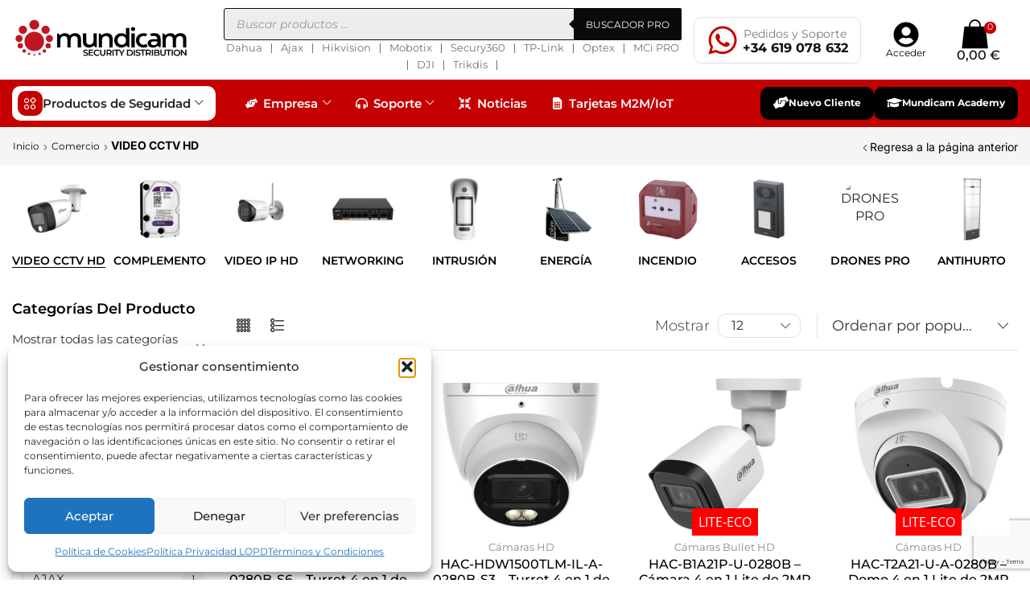

--- FILE ---
content_type: text/html; charset=utf-8
request_url: https://www.google.com/recaptcha/api2/anchor?ar=1&k=6LejIeArAAAAAIjVYxdYjw8FI2GJtMh5kvEEYqGZ&co=aHR0cHM6Ly93d3cubXVuZGljYW0uY29tOjQ0Mw..&hl=en&v=N67nZn4AqZkNcbeMu4prBgzg&size=invisible&anchor-ms=20000&execute-ms=30000&cb=jdaqtr85kku2
body_size: 48772
content:
<!DOCTYPE HTML><html dir="ltr" lang="en"><head><meta http-equiv="Content-Type" content="text/html; charset=UTF-8">
<meta http-equiv="X-UA-Compatible" content="IE=edge">
<title>reCAPTCHA</title>
<style type="text/css">
/* cyrillic-ext */
@font-face {
  font-family: 'Roboto';
  font-style: normal;
  font-weight: 400;
  font-stretch: 100%;
  src: url(//fonts.gstatic.com/s/roboto/v48/KFO7CnqEu92Fr1ME7kSn66aGLdTylUAMa3GUBHMdazTgWw.woff2) format('woff2');
  unicode-range: U+0460-052F, U+1C80-1C8A, U+20B4, U+2DE0-2DFF, U+A640-A69F, U+FE2E-FE2F;
}
/* cyrillic */
@font-face {
  font-family: 'Roboto';
  font-style: normal;
  font-weight: 400;
  font-stretch: 100%;
  src: url(//fonts.gstatic.com/s/roboto/v48/KFO7CnqEu92Fr1ME7kSn66aGLdTylUAMa3iUBHMdazTgWw.woff2) format('woff2');
  unicode-range: U+0301, U+0400-045F, U+0490-0491, U+04B0-04B1, U+2116;
}
/* greek-ext */
@font-face {
  font-family: 'Roboto';
  font-style: normal;
  font-weight: 400;
  font-stretch: 100%;
  src: url(//fonts.gstatic.com/s/roboto/v48/KFO7CnqEu92Fr1ME7kSn66aGLdTylUAMa3CUBHMdazTgWw.woff2) format('woff2');
  unicode-range: U+1F00-1FFF;
}
/* greek */
@font-face {
  font-family: 'Roboto';
  font-style: normal;
  font-weight: 400;
  font-stretch: 100%;
  src: url(//fonts.gstatic.com/s/roboto/v48/KFO7CnqEu92Fr1ME7kSn66aGLdTylUAMa3-UBHMdazTgWw.woff2) format('woff2');
  unicode-range: U+0370-0377, U+037A-037F, U+0384-038A, U+038C, U+038E-03A1, U+03A3-03FF;
}
/* math */
@font-face {
  font-family: 'Roboto';
  font-style: normal;
  font-weight: 400;
  font-stretch: 100%;
  src: url(//fonts.gstatic.com/s/roboto/v48/KFO7CnqEu92Fr1ME7kSn66aGLdTylUAMawCUBHMdazTgWw.woff2) format('woff2');
  unicode-range: U+0302-0303, U+0305, U+0307-0308, U+0310, U+0312, U+0315, U+031A, U+0326-0327, U+032C, U+032F-0330, U+0332-0333, U+0338, U+033A, U+0346, U+034D, U+0391-03A1, U+03A3-03A9, U+03B1-03C9, U+03D1, U+03D5-03D6, U+03F0-03F1, U+03F4-03F5, U+2016-2017, U+2034-2038, U+203C, U+2040, U+2043, U+2047, U+2050, U+2057, U+205F, U+2070-2071, U+2074-208E, U+2090-209C, U+20D0-20DC, U+20E1, U+20E5-20EF, U+2100-2112, U+2114-2115, U+2117-2121, U+2123-214F, U+2190, U+2192, U+2194-21AE, U+21B0-21E5, U+21F1-21F2, U+21F4-2211, U+2213-2214, U+2216-22FF, U+2308-230B, U+2310, U+2319, U+231C-2321, U+2336-237A, U+237C, U+2395, U+239B-23B7, U+23D0, U+23DC-23E1, U+2474-2475, U+25AF, U+25B3, U+25B7, U+25BD, U+25C1, U+25CA, U+25CC, U+25FB, U+266D-266F, U+27C0-27FF, U+2900-2AFF, U+2B0E-2B11, U+2B30-2B4C, U+2BFE, U+3030, U+FF5B, U+FF5D, U+1D400-1D7FF, U+1EE00-1EEFF;
}
/* symbols */
@font-face {
  font-family: 'Roboto';
  font-style: normal;
  font-weight: 400;
  font-stretch: 100%;
  src: url(//fonts.gstatic.com/s/roboto/v48/KFO7CnqEu92Fr1ME7kSn66aGLdTylUAMaxKUBHMdazTgWw.woff2) format('woff2');
  unicode-range: U+0001-000C, U+000E-001F, U+007F-009F, U+20DD-20E0, U+20E2-20E4, U+2150-218F, U+2190, U+2192, U+2194-2199, U+21AF, U+21E6-21F0, U+21F3, U+2218-2219, U+2299, U+22C4-22C6, U+2300-243F, U+2440-244A, U+2460-24FF, U+25A0-27BF, U+2800-28FF, U+2921-2922, U+2981, U+29BF, U+29EB, U+2B00-2BFF, U+4DC0-4DFF, U+FFF9-FFFB, U+10140-1018E, U+10190-1019C, U+101A0, U+101D0-101FD, U+102E0-102FB, U+10E60-10E7E, U+1D2C0-1D2D3, U+1D2E0-1D37F, U+1F000-1F0FF, U+1F100-1F1AD, U+1F1E6-1F1FF, U+1F30D-1F30F, U+1F315, U+1F31C, U+1F31E, U+1F320-1F32C, U+1F336, U+1F378, U+1F37D, U+1F382, U+1F393-1F39F, U+1F3A7-1F3A8, U+1F3AC-1F3AF, U+1F3C2, U+1F3C4-1F3C6, U+1F3CA-1F3CE, U+1F3D4-1F3E0, U+1F3ED, U+1F3F1-1F3F3, U+1F3F5-1F3F7, U+1F408, U+1F415, U+1F41F, U+1F426, U+1F43F, U+1F441-1F442, U+1F444, U+1F446-1F449, U+1F44C-1F44E, U+1F453, U+1F46A, U+1F47D, U+1F4A3, U+1F4B0, U+1F4B3, U+1F4B9, U+1F4BB, U+1F4BF, U+1F4C8-1F4CB, U+1F4D6, U+1F4DA, U+1F4DF, U+1F4E3-1F4E6, U+1F4EA-1F4ED, U+1F4F7, U+1F4F9-1F4FB, U+1F4FD-1F4FE, U+1F503, U+1F507-1F50B, U+1F50D, U+1F512-1F513, U+1F53E-1F54A, U+1F54F-1F5FA, U+1F610, U+1F650-1F67F, U+1F687, U+1F68D, U+1F691, U+1F694, U+1F698, U+1F6AD, U+1F6B2, U+1F6B9-1F6BA, U+1F6BC, U+1F6C6-1F6CF, U+1F6D3-1F6D7, U+1F6E0-1F6EA, U+1F6F0-1F6F3, U+1F6F7-1F6FC, U+1F700-1F7FF, U+1F800-1F80B, U+1F810-1F847, U+1F850-1F859, U+1F860-1F887, U+1F890-1F8AD, U+1F8B0-1F8BB, U+1F8C0-1F8C1, U+1F900-1F90B, U+1F93B, U+1F946, U+1F984, U+1F996, U+1F9E9, U+1FA00-1FA6F, U+1FA70-1FA7C, U+1FA80-1FA89, U+1FA8F-1FAC6, U+1FACE-1FADC, U+1FADF-1FAE9, U+1FAF0-1FAF8, U+1FB00-1FBFF;
}
/* vietnamese */
@font-face {
  font-family: 'Roboto';
  font-style: normal;
  font-weight: 400;
  font-stretch: 100%;
  src: url(//fonts.gstatic.com/s/roboto/v48/KFO7CnqEu92Fr1ME7kSn66aGLdTylUAMa3OUBHMdazTgWw.woff2) format('woff2');
  unicode-range: U+0102-0103, U+0110-0111, U+0128-0129, U+0168-0169, U+01A0-01A1, U+01AF-01B0, U+0300-0301, U+0303-0304, U+0308-0309, U+0323, U+0329, U+1EA0-1EF9, U+20AB;
}
/* latin-ext */
@font-face {
  font-family: 'Roboto';
  font-style: normal;
  font-weight: 400;
  font-stretch: 100%;
  src: url(//fonts.gstatic.com/s/roboto/v48/KFO7CnqEu92Fr1ME7kSn66aGLdTylUAMa3KUBHMdazTgWw.woff2) format('woff2');
  unicode-range: U+0100-02BA, U+02BD-02C5, U+02C7-02CC, U+02CE-02D7, U+02DD-02FF, U+0304, U+0308, U+0329, U+1D00-1DBF, U+1E00-1E9F, U+1EF2-1EFF, U+2020, U+20A0-20AB, U+20AD-20C0, U+2113, U+2C60-2C7F, U+A720-A7FF;
}
/* latin */
@font-face {
  font-family: 'Roboto';
  font-style: normal;
  font-weight: 400;
  font-stretch: 100%;
  src: url(//fonts.gstatic.com/s/roboto/v48/KFO7CnqEu92Fr1ME7kSn66aGLdTylUAMa3yUBHMdazQ.woff2) format('woff2');
  unicode-range: U+0000-00FF, U+0131, U+0152-0153, U+02BB-02BC, U+02C6, U+02DA, U+02DC, U+0304, U+0308, U+0329, U+2000-206F, U+20AC, U+2122, U+2191, U+2193, U+2212, U+2215, U+FEFF, U+FFFD;
}
/* cyrillic-ext */
@font-face {
  font-family: 'Roboto';
  font-style: normal;
  font-weight: 500;
  font-stretch: 100%;
  src: url(//fonts.gstatic.com/s/roboto/v48/KFO7CnqEu92Fr1ME7kSn66aGLdTylUAMa3GUBHMdazTgWw.woff2) format('woff2');
  unicode-range: U+0460-052F, U+1C80-1C8A, U+20B4, U+2DE0-2DFF, U+A640-A69F, U+FE2E-FE2F;
}
/* cyrillic */
@font-face {
  font-family: 'Roboto';
  font-style: normal;
  font-weight: 500;
  font-stretch: 100%;
  src: url(//fonts.gstatic.com/s/roboto/v48/KFO7CnqEu92Fr1ME7kSn66aGLdTylUAMa3iUBHMdazTgWw.woff2) format('woff2');
  unicode-range: U+0301, U+0400-045F, U+0490-0491, U+04B0-04B1, U+2116;
}
/* greek-ext */
@font-face {
  font-family: 'Roboto';
  font-style: normal;
  font-weight: 500;
  font-stretch: 100%;
  src: url(//fonts.gstatic.com/s/roboto/v48/KFO7CnqEu92Fr1ME7kSn66aGLdTylUAMa3CUBHMdazTgWw.woff2) format('woff2');
  unicode-range: U+1F00-1FFF;
}
/* greek */
@font-face {
  font-family: 'Roboto';
  font-style: normal;
  font-weight: 500;
  font-stretch: 100%;
  src: url(//fonts.gstatic.com/s/roboto/v48/KFO7CnqEu92Fr1ME7kSn66aGLdTylUAMa3-UBHMdazTgWw.woff2) format('woff2');
  unicode-range: U+0370-0377, U+037A-037F, U+0384-038A, U+038C, U+038E-03A1, U+03A3-03FF;
}
/* math */
@font-face {
  font-family: 'Roboto';
  font-style: normal;
  font-weight: 500;
  font-stretch: 100%;
  src: url(//fonts.gstatic.com/s/roboto/v48/KFO7CnqEu92Fr1ME7kSn66aGLdTylUAMawCUBHMdazTgWw.woff2) format('woff2');
  unicode-range: U+0302-0303, U+0305, U+0307-0308, U+0310, U+0312, U+0315, U+031A, U+0326-0327, U+032C, U+032F-0330, U+0332-0333, U+0338, U+033A, U+0346, U+034D, U+0391-03A1, U+03A3-03A9, U+03B1-03C9, U+03D1, U+03D5-03D6, U+03F0-03F1, U+03F4-03F5, U+2016-2017, U+2034-2038, U+203C, U+2040, U+2043, U+2047, U+2050, U+2057, U+205F, U+2070-2071, U+2074-208E, U+2090-209C, U+20D0-20DC, U+20E1, U+20E5-20EF, U+2100-2112, U+2114-2115, U+2117-2121, U+2123-214F, U+2190, U+2192, U+2194-21AE, U+21B0-21E5, U+21F1-21F2, U+21F4-2211, U+2213-2214, U+2216-22FF, U+2308-230B, U+2310, U+2319, U+231C-2321, U+2336-237A, U+237C, U+2395, U+239B-23B7, U+23D0, U+23DC-23E1, U+2474-2475, U+25AF, U+25B3, U+25B7, U+25BD, U+25C1, U+25CA, U+25CC, U+25FB, U+266D-266F, U+27C0-27FF, U+2900-2AFF, U+2B0E-2B11, U+2B30-2B4C, U+2BFE, U+3030, U+FF5B, U+FF5D, U+1D400-1D7FF, U+1EE00-1EEFF;
}
/* symbols */
@font-face {
  font-family: 'Roboto';
  font-style: normal;
  font-weight: 500;
  font-stretch: 100%;
  src: url(//fonts.gstatic.com/s/roboto/v48/KFO7CnqEu92Fr1ME7kSn66aGLdTylUAMaxKUBHMdazTgWw.woff2) format('woff2');
  unicode-range: U+0001-000C, U+000E-001F, U+007F-009F, U+20DD-20E0, U+20E2-20E4, U+2150-218F, U+2190, U+2192, U+2194-2199, U+21AF, U+21E6-21F0, U+21F3, U+2218-2219, U+2299, U+22C4-22C6, U+2300-243F, U+2440-244A, U+2460-24FF, U+25A0-27BF, U+2800-28FF, U+2921-2922, U+2981, U+29BF, U+29EB, U+2B00-2BFF, U+4DC0-4DFF, U+FFF9-FFFB, U+10140-1018E, U+10190-1019C, U+101A0, U+101D0-101FD, U+102E0-102FB, U+10E60-10E7E, U+1D2C0-1D2D3, U+1D2E0-1D37F, U+1F000-1F0FF, U+1F100-1F1AD, U+1F1E6-1F1FF, U+1F30D-1F30F, U+1F315, U+1F31C, U+1F31E, U+1F320-1F32C, U+1F336, U+1F378, U+1F37D, U+1F382, U+1F393-1F39F, U+1F3A7-1F3A8, U+1F3AC-1F3AF, U+1F3C2, U+1F3C4-1F3C6, U+1F3CA-1F3CE, U+1F3D4-1F3E0, U+1F3ED, U+1F3F1-1F3F3, U+1F3F5-1F3F7, U+1F408, U+1F415, U+1F41F, U+1F426, U+1F43F, U+1F441-1F442, U+1F444, U+1F446-1F449, U+1F44C-1F44E, U+1F453, U+1F46A, U+1F47D, U+1F4A3, U+1F4B0, U+1F4B3, U+1F4B9, U+1F4BB, U+1F4BF, U+1F4C8-1F4CB, U+1F4D6, U+1F4DA, U+1F4DF, U+1F4E3-1F4E6, U+1F4EA-1F4ED, U+1F4F7, U+1F4F9-1F4FB, U+1F4FD-1F4FE, U+1F503, U+1F507-1F50B, U+1F50D, U+1F512-1F513, U+1F53E-1F54A, U+1F54F-1F5FA, U+1F610, U+1F650-1F67F, U+1F687, U+1F68D, U+1F691, U+1F694, U+1F698, U+1F6AD, U+1F6B2, U+1F6B9-1F6BA, U+1F6BC, U+1F6C6-1F6CF, U+1F6D3-1F6D7, U+1F6E0-1F6EA, U+1F6F0-1F6F3, U+1F6F7-1F6FC, U+1F700-1F7FF, U+1F800-1F80B, U+1F810-1F847, U+1F850-1F859, U+1F860-1F887, U+1F890-1F8AD, U+1F8B0-1F8BB, U+1F8C0-1F8C1, U+1F900-1F90B, U+1F93B, U+1F946, U+1F984, U+1F996, U+1F9E9, U+1FA00-1FA6F, U+1FA70-1FA7C, U+1FA80-1FA89, U+1FA8F-1FAC6, U+1FACE-1FADC, U+1FADF-1FAE9, U+1FAF0-1FAF8, U+1FB00-1FBFF;
}
/* vietnamese */
@font-face {
  font-family: 'Roboto';
  font-style: normal;
  font-weight: 500;
  font-stretch: 100%;
  src: url(//fonts.gstatic.com/s/roboto/v48/KFO7CnqEu92Fr1ME7kSn66aGLdTylUAMa3OUBHMdazTgWw.woff2) format('woff2');
  unicode-range: U+0102-0103, U+0110-0111, U+0128-0129, U+0168-0169, U+01A0-01A1, U+01AF-01B0, U+0300-0301, U+0303-0304, U+0308-0309, U+0323, U+0329, U+1EA0-1EF9, U+20AB;
}
/* latin-ext */
@font-face {
  font-family: 'Roboto';
  font-style: normal;
  font-weight: 500;
  font-stretch: 100%;
  src: url(//fonts.gstatic.com/s/roboto/v48/KFO7CnqEu92Fr1ME7kSn66aGLdTylUAMa3KUBHMdazTgWw.woff2) format('woff2');
  unicode-range: U+0100-02BA, U+02BD-02C5, U+02C7-02CC, U+02CE-02D7, U+02DD-02FF, U+0304, U+0308, U+0329, U+1D00-1DBF, U+1E00-1E9F, U+1EF2-1EFF, U+2020, U+20A0-20AB, U+20AD-20C0, U+2113, U+2C60-2C7F, U+A720-A7FF;
}
/* latin */
@font-face {
  font-family: 'Roboto';
  font-style: normal;
  font-weight: 500;
  font-stretch: 100%;
  src: url(//fonts.gstatic.com/s/roboto/v48/KFO7CnqEu92Fr1ME7kSn66aGLdTylUAMa3yUBHMdazQ.woff2) format('woff2');
  unicode-range: U+0000-00FF, U+0131, U+0152-0153, U+02BB-02BC, U+02C6, U+02DA, U+02DC, U+0304, U+0308, U+0329, U+2000-206F, U+20AC, U+2122, U+2191, U+2193, U+2212, U+2215, U+FEFF, U+FFFD;
}
/* cyrillic-ext */
@font-face {
  font-family: 'Roboto';
  font-style: normal;
  font-weight: 900;
  font-stretch: 100%;
  src: url(//fonts.gstatic.com/s/roboto/v48/KFO7CnqEu92Fr1ME7kSn66aGLdTylUAMa3GUBHMdazTgWw.woff2) format('woff2');
  unicode-range: U+0460-052F, U+1C80-1C8A, U+20B4, U+2DE0-2DFF, U+A640-A69F, U+FE2E-FE2F;
}
/* cyrillic */
@font-face {
  font-family: 'Roboto';
  font-style: normal;
  font-weight: 900;
  font-stretch: 100%;
  src: url(//fonts.gstatic.com/s/roboto/v48/KFO7CnqEu92Fr1ME7kSn66aGLdTylUAMa3iUBHMdazTgWw.woff2) format('woff2');
  unicode-range: U+0301, U+0400-045F, U+0490-0491, U+04B0-04B1, U+2116;
}
/* greek-ext */
@font-face {
  font-family: 'Roboto';
  font-style: normal;
  font-weight: 900;
  font-stretch: 100%;
  src: url(//fonts.gstatic.com/s/roboto/v48/KFO7CnqEu92Fr1ME7kSn66aGLdTylUAMa3CUBHMdazTgWw.woff2) format('woff2');
  unicode-range: U+1F00-1FFF;
}
/* greek */
@font-face {
  font-family: 'Roboto';
  font-style: normal;
  font-weight: 900;
  font-stretch: 100%;
  src: url(//fonts.gstatic.com/s/roboto/v48/KFO7CnqEu92Fr1ME7kSn66aGLdTylUAMa3-UBHMdazTgWw.woff2) format('woff2');
  unicode-range: U+0370-0377, U+037A-037F, U+0384-038A, U+038C, U+038E-03A1, U+03A3-03FF;
}
/* math */
@font-face {
  font-family: 'Roboto';
  font-style: normal;
  font-weight: 900;
  font-stretch: 100%;
  src: url(//fonts.gstatic.com/s/roboto/v48/KFO7CnqEu92Fr1ME7kSn66aGLdTylUAMawCUBHMdazTgWw.woff2) format('woff2');
  unicode-range: U+0302-0303, U+0305, U+0307-0308, U+0310, U+0312, U+0315, U+031A, U+0326-0327, U+032C, U+032F-0330, U+0332-0333, U+0338, U+033A, U+0346, U+034D, U+0391-03A1, U+03A3-03A9, U+03B1-03C9, U+03D1, U+03D5-03D6, U+03F0-03F1, U+03F4-03F5, U+2016-2017, U+2034-2038, U+203C, U+2040, U+2043, U+2047, U+2050, U+2057, U+205F, U+2070-2071, U+2074-208E, U+2090-209C, U+20D0-20DC, U+20E1, U+20E5-20EF, U+2100-2112, U+2114-2115, U+2117-2121, U+2123-214F, U+2190, U+2192, U+2194-21AE, U+21B0-21E5, U+21F1-21F2, U+21F4-2211, U+2213-2214, U+2216-22FF, U+2308-230B, U+2310, U+2319, U+231C-2321, U+2336-237A, U+237C, U+2395, U+239B-23B7, U+23D0, U+23DC-23E1, U+2474-2475, U+25AF, U+25B3, U+25B7, U+25BD, U+25C1, U+25CA, U+25CC, U+25FB, U+266D-266F, U+27C0-27FF, U+2900-2AFF, U+2B0E-2B11, U+2B30-2B4C, U+2BFE, U+3030, U+FF5B, U+FF5D, U+1D400-1D7FF, U+1EE00-1EEFF;
}
/* symbols */
@font-face {
  font-family: 'Roboto';
  font-style: normal;
  font-weight: 900;
  font-stretch: 100%;
  src: url(//fonts.gstatic.com/s/roboto/v48/KFO7CnqEu92Fr1ME7kSn66aGLdTylUAMaxKUBHMdazTgWw.woff2) format('woff2');
  unicode-range: U+0001-000C, U+000E-001F, U+007F-009F, U+20DD-20E0, U+20E2-20E4, U+2150-218F, U+2190, U+2192, U+2194-2199, U+21AF, U+21E6-21F0, U+21F3, U+2218-2219, U+2299, U+22C4-22C6, U+2300-243F, U+2440-244A, U+2460-24FF, U+25A0-27BF, U+2800-28FF, U+2921-2922, U+2981, U+29BF, U+29EB, U+2B00-2BFF, U+4DC0-4DFF, U+FFF9-FFFB, U+10140-1018E, U+10190-1019C, U+101A0, U+101D0-101FD, U+102E0-102FB, U+10E60-10E7E, U+1D2C0-1D2D3, U+1D2E0-1D37F, U+1F000-1F0FF, U+1F100-1F1AD, U+1F1E6-1F1FF, U+1F30D-1F30F, U+1F315, U+1F31C, U+1F31E, U+1F320-1F32C, U+1F336, U+1F378, U+1F37D, U+1F382, U+1F393-1F39F, U+1F3A7-1F3A8, U+1F3AC-1F3AF, U+1F3C2, U+1F3C4-1F3C6, U+1F3CA-1F3CE, U+1F3D4-1F3E0, U+1F3ED, U+1F3F1-1F3F3, U+1F3F5-1F3F7, U+1F408, U+1F415, U+1F41F, U+1F426, U+1F43F, U+1F441-1F442, U+1F444, U+1F446-1F449, U+1F44C-1F44E, U+1F453, U+1F46A, U+1F47D, U+1F4A3, U+1F4B0, U+1F4B3, U+1F4B9, U+1F4BB, U+1F4BF, U+1F4C8-1F4CB, U+1F4D6, U+1F4DA, U+1F4DF, U+1F4E3-1F4E6, U+1F4EA-1F4ED, U+1F4F7, U+1F4F9-1F4FB, U+1F4FD-1F4FE, U+1F503, U+1F507-1F50B, U+1F50D, U+1F512-1F513, U+1F53E-1F54A, U+1F54F-1F5FA, U+1F610, U+1F650-1F67F, U+1F687, U+1F68D, U+1F691, U+1F694, U+1F698, U+1F6AD, U+1F6B2, U+1F6B9-1F6BA, U+1F6BC, U+1F6C6-1F6CF, U+1F6D3-1F6D7, U+1F6E0-1F6EA, U+1F6F0-1F6F3, U+1F6F7-1F6FC, U+1F700-1F7FF, U+1F800-1F80B, U+1F810-1F847, U+1F850-1F859, U+1F860-1F887, U+1F890-1F8AD, U+1F8B0-1F8BB, U+1F8C0-1F8C1, U+1F900-1F90B, U+1F93B, U+1F946, U+1F984, U+1F996, U+1F9E9, U+1FA00-1FA6F, U+1FA70-1FA7C, U+1FA80-1FA89, U+1FA8F-1FAC6, U+1FACE-1FADC, U+1FADF-1FAE9, U+1FAF0-1FAF8, U+1FB00-1FBFF;
}
/* vietnamese */
@font-face {
  font-family: 'Roboto';
  font-style: normal;
  font-weight: 900;
  font-stretch: 100%;
  src: url(//fonts.gstatic.com/s/roboto/v48/KFO7CnqEu92Fr1ME7kSn66aGLdTylUAMa3OUBHMdazTgWw.woff2) format('woff2');
  unicode-range: U+0102-0103, U+0110-0111, U+0128-0129, U+0168-0169, U+01A0-01A1, U+01AF-01B0, U+0300-0301, U+0303-0304, U+0308-0309, U+0323, U+0329, U+1EA0-1EF9, U+20AB;
}
/* latin-ext */
@font-face {
  font-family: 'Roboto';
  font-style: normal;
  font-weight: 900;
  font-stretch: 100%;
  src: url(//fonts.gstatic.com/s/roboto/v48/KFO7CnqEu92Fr1ME7kSn66aGLdTylUAMa3KUBHMdazTgWw.woff2) format('woff2');
  unicode-range: U+0100-02BA, U+02BD-02C5, U+02C7-02CC, U+02CE-02D7, U+02DD-02FF, U+0304, U+0308, U+0329, U+1D00-1DBF, U+1E00-1E9F, U+1EF2-1EFF, U+2020, U+20A0-20AB, U+20AD-20C0, U+2113, U+2C60-2C7F, U+A720-A7FF;
}
/* latin */
@font-face {
  font-family: 'Roboto';
  font-style: normal;
  font-weight: 900;
  font-stretch: 100%;
  src: url(//fonts.gstatic.com/s/roboto/v48/KFO7CnqEu92Fr1ME7kSn66aGLdTylUAMa3yUBHMdazQ.woff2) format('woff2');
  unicode-range: U+0000-00FF, U+0131, U+0152-0153, U+02BB-02BC, U+02C6, U+02DA, U+02DC, U+0304, U+0308, U+0329, U+2000-206F, U+20AC, U+2122, U+2191, U+2193, U+2212, U+2215, U+FEFF, U+FFFD;
}

</style>
<link rel="stylesheet" type="text/css" href="https://www.gstatic.com/recaptcha/releases/N67nZn4AqZkNcbeMu4prBgzg/styles__ltr.css">
<script nonce="4QaFPH_ZnNKlfEmlDm-E5Q" type="text/javascript">window['__recaptcha_api'] = 'https://www.google.com/recaptcha/api2/';</script>
<script type="text/javascript" src="https://www.gstatic.com/recaptcha/releases/N67nZn4AqZkNcbeMu4prBgzg/recaptcha__en.js" nonce="4QaFPH_ZnNKlfEmlDm-E5Q">
      
    </script></head>
<body><div id="rc-anchor-alert" class="rc-anchor-alert"></div>
<input type="hidden" id="recaptcha-token" value="[base64]">
<script type="text/javascript" nonce="4QaFPH_ZnNKlfEmlDm-E5Q">
      recaptcha.anchor.Main.init("[\x22ainput\x22,[\x22bgdata\x22,\x22\x22,\[base64]/[base64]/[base64]/[base64]/[base64]/UltsKytdPUU6KEU8MjA0OD9SW2wrK109RT4+NnwxOTI6KChFJjY0NTEyKT09NTUyOTYmJk0rMTxjLmxlbmd0aCYmKGMuY2hhckNvZGVBdChNKzEpJjY0NTEyKT09NTYzMjA/[base64]/[base64]/[base64]/[base64]/[base64]/[base64]/[base64]\x22,\[base64]\x22,\[base64]/DiEzCksKowpzDqAVUAGXDvMOoe1kdCsKnTxoewr/DpSHCn8K9LmvCr8ObEcOJw5zCqsOxw5fDncKZwo/ClERIwrU/L8Kkw7YFwrl0woLCognDsMO0bi7CpMOPa37DvcOabXJ1NMOIR8KWwo/CvMOlw5DDsV4cHnrDscKswrBkwovDlnzCg8Kuw6PDhsOzwrM4w4jDoMKKSRjDhxhQMC/DuiJ7w75BNl/DrSvCrcKDTyHDtMK4wrAHIQZzG8OYFcKtw43DmcKrwr3CpkUPYlLCgMONNcKfwoZ9ZWLCjcKSwqXDoxEKcAjDrMO4csKdwp7CrS9ewrtlwoDCoMOhfsOIw5/CiXvClyEPw4PDhgxDwpjDm8KvwrXCvcK0WsOVwqXClFTCo3rCkXF0w7jDgGrCvcKvJmYMZcOuw4DDlh5JJRHDvMOaDMKUwoPDszTDsMOQJcOED1hhVcOXZ8OEfCcCesOMIsKfwqXCmMKMwrLDsxRIw6xjw7/DgsO0NsKPW8K+OcOeF8OAQ8Krw73DjFnCkmPDoXB+KcKow6jCg8O2wq7Dn8KgcsOJwrfDp0M0EirClizDrwNHCcK2w4bDuRXDuWY8NcOrwrtvwrZ4QinColUpQ8K6wpPCm8Ouw6FUa8KRI8K2w6x0wqUxwrHDgsKgwoMdTH3Cr8K4wpszwp0CO8OGasKhw5/DnA87Y8OjF8Kyw7zDosO1VC9hw6fDnQzDmivCjQNAGlMsIwjDn8O6JDATwoXClUPCm2jCvcKowprDmcKNWS/[base64]/BMKHwr5jShPCs8OUZH/CnsOvwpbDu8Kfw7McQMKcEMOzAMO9bFQ0w5YRDi/CnMKow5gDw6MxfQBuwonDpxrDvMOvw514wp13UsOMLcKbwoo5w4cDwoPDlhrDvsKKPR9Ewo3Doi/Ch3LChn3DtkzDuh3Cl8O9wqVWdsOTXXRLO8KAYcKcAjpiNBrCgxzDgsOMw5TCgRZKwrw9Y2Aww7kWwq5awqjClHzCmXJ9w4MOc3/ChcKZw73CoMKlHXxgTsKqNHgiwq1GR8OMcsObRcKMw6lTw5fDl8Kuw7t/w7tZbMKyw4bCgmvDoC5uw5HClMOlG8KkwoRLKGXCgSnChcKnKsKhDcKRCS3ChVE3C8Krw4jCgcOpw5Rcw6rCkMKlDMOuEEt+CsO9HQFQREPCgcKEw4AEwpLDji7Dj8KdQcKow5c0VcK2w5XCvcKkagLDumDClcKbQ8OAw5XCnAPDs2hXHsORH8Kjwq/DnQjDrMKxwr/[base64]/wo7CrHnDocKqel9WQ8O7cFZ5w6fCmcOAw67DpAFswoAUw7dGwqPDi8K+LU83woDDo8OIe8KGw6VMBA/[base64]/CqzTDv8Kzw7PCscOmbsKDwpwPIMOka8OYwp/CqmbClTRjAMKIwrc4AmIfQmZRY8O7QELDkcOjw6Fkw7J3wrJpNg/[base64]/DoMKcwrdPEMOJYXPDtMK+PcKFNF0rZ8KYMwY9OSEYwqbDksKPGcO7wp5+ZC7CmUvCscKRcCo1wqgTBMOwCxrDssKxT0Ubw4nDmsK6P0x1FsKQwpJPLzR/AsOgb27CqUnDsD9lH2jCvD0uw6RcwqMBBjcie2nDoMOSwqtxaMOGOipuKMK/X1hdw6YhwprDjmZ5aXLDgi3DjcKaIMKCwrrCs2ZMWsOZwqR4b8KBDwjCgXQPLmNVP3XCksOVw7nDv8KvwrzDn8OjfMKxd0w0w5rCk1JLwpIVGMKUTUjCqcKQwrzCrsOaw47DksOOAcKWBMO8w53CminCgcKbw7VIQRRgwpvDm8O3c8OOGMKXHsK1wq8sEl8/TDpDa2bDshXCgnvDvMKYwpfCo2nDhMOIbsKgVcOYEj4lwp4yEgxYwoI2w67CvcO4woQuFEDDlcK6w4nCsH/CtMOYwqxWO8OOwplOWsKeXWXDuhJAwqcmQF7Co33CkSrCtMObCcKpM3XDisOvwrrDvHJ4w7/[base64]/Dn8O+w4l0GMOSMMOkwrLCkihVDADCnxHCkH/Cm8K3U8OyCQs8w4d2BXbCtsORIcOBwrQYwqMgwqo4wpLDvsOUw4zDlGNMPzXDu8KzwrLDpcOPw7jDmi5iw41fw5/DlSXCs8OHWsKuw4DDrMKDXsOlancpVsOowpLDjT3DoMOobsK3w790wqcVwpjDpsOPw4XDvGXCgMKaFsKnwrPDmMKgZsKdw6oOw4YRw6BCDsK2woxEwrY/YHjDsFjDncOwUcOLwpzDhE3CoRRxf3PDhcOow7XDicOow5vCp8OXwovDojPCvHEcwq8Tw5DDkcOrw6TDosO6wpPDlFDDrsOEdEhdNXZWw5bDtWrDq8KIaMKlNMKhw5TDjcOaS8K/wprDhk7DosKDSsO6I0jDjgwew7hBwr1nFMOxworCoU94woteSihKwpPDiTDDmcKRB8OrwqbDrnl3UHnCmj5XfBXDu11iwqEHfcOfw7VZY8KewohKwow9G8KZUMKAw5PDg8KnwpsmC3PDuH/CljEiWkUWw4EVwrnCm8Kaw6U1bMOSw5LDrQDCgS/[base64]/CRozw7nDu8OrSz53woPDjsKbVcOSw47DsGMnWU3CgcKOacKUw4XCpz3ChsOFw6HCnMOwXAFdZMK3w4wjwq7CvsK9wrjCqjXDnsO2wrMxdsO7woB5HcOHw410NsKnHMKCw4JfNcKyOcKcwq/DjWA3w4R8woAJwoYpB8OEw7hiw4www6VPwpXCmcOrwoUFJXHDqcOMw6ZWUsO1w41Awp1+w63CkGzDnkIswqfDpcOQw4R4w5g2K8KlZ8K2w5vCtA/[base64]/[base64]/[base64]/[base64]/[base64]/DkcK2ZTNDwpoiX8K7w59Ow4nDhyTDvyjCkEnDkCcaw5xBfUnCp3XDi8Krw4NPKA/Dg8K9YAszwrvDvcKqwpnDtxttcMOZwrFRw55ADcOAdsKIGsOswrlOaMOiGMOxaMOqwrDCpsKdYQgLaBxfMRlUw6J+wq7DtsKFScO1YwPDpMKXQUBjQMO1W8KLw73Cu8KabRZZw6DCqlPDs0fCpsO8wqTDpwZjw4E7MDbCtVrDmsKqwoJEKwoAAhzDmX/[base64]/Co8KwwpFmwoRKwqMLw4/[base64]/Crj7DkiJwOjtrw41cwp/CoWzCmz7DgT1JUX57QMOAMsKmwpjDlSvCtFHCpsOlJUchdMKKfhkAw5JTdzFUwqQdwrfCo8KHw4XDmcOedQRGw4zCqMONw6VmF8KLEyDCp8O/w7I3wokZThXDgMOeDyFWDCDDsWvCuSMrw4QvwrgFHMO8w5hlYsOlw68cWMO3w6E4CwwQGDZcwrHDhz8rai3CuSFVXcKucA49emtdZU5kAMOnw5TCicKpw7R8w5MvQcKWG8OewoJPwp/CncK5bQIKTyzDk8OLwp9PUcOtw6jCo2pewpnDmxPCrsO0OMKlw645IkUJdQdtwpMfSjbDg8OQLMO4bMOfTcK6wpDCmMKbVGUODzHCgcKRVDXCmCLCnFEQw6sYCcOTwpgEw5/CtExcw6XDjMKowpN3PcK+wqzCm1/DnMKiwqZPGQoIwr7CjMOiwpDCuiQyTGcaaX7CqcKtwo3CrcO9wpt2w5krw4bCgsO6w7pNTHDCsWfDoTBRVwvCosKNFMKnOE5aw5TDhkIcVTHCuMK/wpcDYcOqWyd/JnVrwo5mwpLCi8OCw7TCrjAKw5XCtsOiw4HCsy4LVCFbwp/Dk2hXwoAuPcKfYcOAcRkmw7jDrcOMciRsNkLCvcONXzfCsMOKKR5pYRt1w7BxEXDDrMKFb8KwwqFRw6LDv8KZeGTCikpUUSd0DMKkw47DkXXDtMOhwpM/c2lwwptlJsKucsOtwqVjRBQ4T8KBwrQJN1lSOQfDlw3DmcO0ZsOsw5A6wqNgYcO+wpo+JcOxwq45NgvCiMKHZMOGw6fDtMOiwrPDkRfDnsOswoxxO8KDC8ObPVvDmxHChcKeKGvDjsKEN8KcFEbDlMOlPRkxw5XDpsKfO8O/[base64]/[base64]/Dritww4cHwrnDik3DqDR9F0xgfzhPwobCs8OvDcKaIQ0DW8KkwrHCtsOOwrDCuMO/wo9yBi/[base64]/CsiFYacKfd2hDwp5SCMOfw7w+w7bCiFcFwqvDksOHYS7Dix3CoXoowo1gPcKqw49EwrrCt8OywpPCviZUPMKuccKoaCDCjDPCocKuwr5HHsO7w61gY8Omw7V8wqVhD8KYJV/DsUzDrcKqOipKw7RvA3PCkAd1w5/CoMKTWMONWsOIIsOZw7zCscOxw4Jow4duHATDgl0lf1tDwqBmd8Krw5hVwqXDiUIAGcKLYgB/U8O3wrTDhBhPwrt3J3jDhQrCo1HDs1bDvcOMRsKjwqZ6Gz5hwoNiwq1Cw4c4DFLDv8OZQFPDuQZqMsKUw5/ClzFVY13DmSnCn8KqwosnwqwgFCxxX8KtwppXw5Vnw59WVR8CQsONwpRKwqvDtMOyL8KQX0ZkMMOSJh1+eiPCksKOA8KSQsOmfcKMwr/[base64]/w6LCpzlsAkLCrE/DmcK7YG3DksObRCV5OsKowqsqPQLDumvCuCLCksOcUXvCtsOpw74HEjA1NXLDsyrCrMO5KBNHw6VTJwzDgsK9w5B/w7Q6Y8Kmw6QFwpLCksOMw684CHRzfS/[base64]/CsBVtLMOKUDoGwrI9w41/wr/CmTHCjQTDjMOcRnYXQcOUWRDDt3gMKA8NwoDDscKzLhd/ZMKkf8K9w5Afw4XDpcKcw5BTJA01AlcgFcOaNsKWccOnWhTClVXClXTCl0MNJBkHw6xnBiLCt3MKEsOWwqEhdsOxw4wTwpM3w4LCuMO9w6HDqRjDmhDClGt+wrF6wp3Dg8K2w5PCnTkfwrjDk0DCosKlw6E+w6nDpV/CtQ1qTkMeHS/Cq8K3w6R1wpnChSnDosOOw50CwpLDlMOOGcKVdsKkDDrCsHUAw7HCq8KgwonDp8OaQcO/fWVAwrB1HRnClcOlwrU/w4TDhmzCoTTCn8O6JcK+w4c+wo9dXHLDtUnDmVIUajbCoSLDi8KYGWnDm1RlwpHChsKJw4PDjU5Fw4gSPUPCoHIGw5fDjMOKIcOHYiNuJkbCoAXClMOnwr3DlMOIwpPDuMOXwqxJw7fCmMOydEMlwopEwq/[base64]/[base64]/DvsKfwq9YQsKaIn5BC8Ocw6t8wqUXT8OPFMO4wqNxwoU2w5vDosOwdA7DosOEwrdVCx/[base64]/w6tAwo/DoMKPasOxUsObwpdUTSJmSMOmFnoZwq0lIhNbwqEHwr9hagYYOANRwr3DszXDgHXDhsOQwrE9w5/Crx7DgcOQa1DDk3t7w6HCiwBjZRPDhTFJw6PCpVY8wojDpcO2w4vDvyTCjDPCh1puZR4+w6HCqyIVwq3CnMOvw5nDtVE4wqoMGxHCixBCwrzDrsOjLi/CocOpYQ/CshLCmcOew4HClMOywofDhMOAa07Ch8KPPysyP8Kqwq3DhRQPWmgvdcKJHcKQbXHChFTCnsORcw/CscKBFsKhXMKmwrxKBsOaesOlLSZoN8KVwrNWblbDosOgdsKZEMO3eTPDmMOKw7TCpMODdlfDsikJw6p0w6jDk8Kow4VJwrpvw7LCjsO0wpMAw4gEwpsuw4LCi8KAwpXDqSjCt8OPeDXDj2/[base64]/QkLChcOjw6/CosOHw5HClTnCqg80w6XCkl0SQgXDvWF+w4fCv3/DmTxcZy7Drit4F8KYw5M3YnLCksOlMMOawqfCkMKOwofCsMODwqgQwoZCwrfCtCQ3AB8vP8KKwq5Ow5tHw7MtwqnCqMOlGsKcPMO4UEV0W3Ibwr5/KsK1P8OZUsOEw7hxw5wpwq/[base64]/CoCBuD3o2wrbDlBjDgMOUw73CkhHCpMOqJx7DkXwuw5Vaw7HClE/DiMOwwoLCm8KaVUEmBsOLUXFtw7rDlcO5eQ0jw7gLwpzCqMKZaXYIGcKMwpUmJsKdED4qw4/DtcOWw4N0R8OlPsK6wqo2wq4hRsOFw60Jw6vCoMKmFGTCuMKGw5REwpM8w7nDv8KFd0pFIsKOIcKpOSjDrjnDsMOnwrJfwrQ4wqzCr3M1ZWbCrsK3wpTCosKww6PCpwkPHkouw7Iow7DCl1BtAV/CjGbDm8O2w5/[base64]/DoMOiNsKjQw1zUXZ9wrLDujQTw4/[base64]/DpMKad2tswpfDtMKwwqQdwoPCqjPCgsKPwrtGwpvCgMO4MsKZw7M5U2gwJiLDrcKQHcKrwpDCsGnDgsKJw7/[base64]/DpThFIsKHPHJKw6HDlVPDucO3wqFlBD4kw4lPw47CscOEwqPCksOxw54RDMOmw7lKw5DDosOfOMKGwpVcelDDm0/CgsOnwqLCvDcdwrc0dcKRwr/Cl8KyAMOJwpFVw5PCnXcRNxQ5Hlo9HGPCmMOZw69GXG7CosO4bxPDhzJ2w7DCm8KlwpzDh8OvTjImOlFvMFceXFfDpcOXBQsDw5bDjAvDusOHDHJVw6wlwr5xwqLDvsKhw7daPFppIcO7aCUqw70iZcKhAl3CtcOlw71kwrjDscOBScK+wqvChx3CrE9QwozDoMKPwp/[base64]/XmEhw5gdw4NLwpNUwqZKwpXCi8KfCMKRwpjCnypSw54Uwp3CsCMKwqUZw67Cr8OsQA/CtU8SZMOVwr46w7VWw4HDs2rDgcOtwqYdFGYkwoElw7QlwpY8BVIIwrfDkMKBKcO6w6rCllcxwr9mRjxxwpXCi8K+w7ERw4/DiyJUw4vDtjNuVsOATMOUw4zDiEtAwrDDhzIJDHHCqSIrw7wdw67Dpj9EwrcVGi7Cl8KbwqrCkVjDrMOfwp4oTMOkbsKZLTUFwozDvXbCusOsYDZROQE5Y3/CsCg1HloLwqRkChAKbMKTwooIwpDCuMO0w7fDlcOoLwkZwqjDjcO1PUU3w5TDslA1dsKWClxIRijDkcOzw6/Cr8OxF8OsaW0OwoBCfBnCgsOLfErCrsOCMsKFXU3CmsKIAwsLF8ObeFDCjsObR8KOwqbCnSlPwpTCll9/HMOiJsOdXwQdwrbCj20Aw5EmSx0iGiUUFsKRMU8Ew5ROw7/Cvzx1bxLDrWHCisKVYgctw6xZw7d0KcOocldkw6DCiMK4w6wUwojDjUHDoMKwOgwDCAQ9wopgWsK9w4fCiSATw5zDuDooS2DDhcOvw5nDv8O3wrwhw7LDmTFaw5vCqsOgOcO8wpstw4PCmA/[base64]/DjMKTw6kSw5rDnDPDp2Fhc8ONw6/[base64]/Dt8O+woR4TW08wojDvcOgw4jDqsKCwqBMG8KBw4fDmcKVYcODLcO4OxN+GcOkw7PDkxw6woHCoWgRwpVUw6zDvjdUSMKYIMKNBcOnScOXwp8nUsOEPAPDmsOCF8Kjw7UpfhrDlsKWwqHDgC/DtnooSXB+P1YqwozDg0bDny7DmMOFKELDjg/DmnfCpizDkMKowr8ywpwdNmRbwq/ChGxtw6HDo8Opw5/DgkQLwp3DrlAsAUMVw75Cf8KEwovCqVPDulLDpsOzw4ojw513U8Oqw73CrXg3w6MFEloawrYeDBMkVkFsw4ZJU8KbGMKxP24tfMKQahbCnHvCimnDusKHwqrCs8KDwrRmwrwSUsOwXcOYDSQBwrRewqJrDT/DscKhCmtnwp7DuXTCs2zCpULCvhrDk8OXw55ywoFpw7grTifCrGrDqSnDo8OXWhUXecOWUX0iYGrDk0YcNQDChmRBKcO8wq0gHhw1cijDmsK5QldEwozDgCTDuMKSw5w9Bm/Dj8O8HlnDnGUeesKeEUkew6PDvlHDiMKKw5V8w6YbA8ONU3LDqsKCwpVbAlvDrcKMNQHDoMKVBcOLwpjCgkoswofCmBtJw6A1SsKxHULDgVfDtD/Cq8KWMMKLw64gRcOdHMO/LMOgMMK6YFLCmTt/TMO8acKIblIYwpzDgsKrwrE3GsK5UUTDt8KKw4LCj2FuV8OcwogZwoYAw6/DsFU0FcOqwqU1B8K5wrJaBRxEw4nDkcOdHcK0wozDlcKBAsKPGDDDmMObwpcTwqbDl8KMwpvDncK9bcOMCgsfw51JZ8KVaMKNbR4NwqAgN1/Cq0sWa0okw5/DlcK4wrl9wrzCj8OzXETCoSPCoMKABMOyw4rCt03CicOlTMOhM8O+fFhiw4ggQsKqLsOQHMK/[base64]/[base64]/QkDCvlkdZ8KGw63CrQjDtMO/OAxcWDXDnDcMw6MhJMOpw7PCuCsrwphFwrfCiAvCqFPDumXDrMKgw55LG8KEQ8K7w7hTw4HDqj/[base64]/[base64]/CrhlLLU3DnDd9w5TDmAjCnsK5wrPDrTXCgMOzw6d4w68ZwrZGwpbCjcOHw5DCjhxpD11DTxkawrfDg8O7wrbClcKnw6zDt1/CthRobihbD8K/CFTDhCohw43CnsKiJcOewr9zH8KOworDr8KZwpA+wo/DpcOxw5/DisK8SMOVeTfCmsOOwofCkBXDmhvDm8Kewr3DvCVzwqZow7VJw6DDjMOFZ0Bmbh3Dj8KEGTfCgMKcw73DhyYYw6PDjl/DpcKmwq3ChGLCoDFyIGA0wpTDl2DDuDhafMKOwqJ8Q2PDrTwBFcKOwpzDmRZawoXCqMOEThnCuETDksKlY8OdYGXDjcOnHGoYVTAQfHVHwrzCrg/Dnmtdw7HCpAnColpwLcK2wqTDlmHDt3krw5/CnsODeC3CssO5W8Oie0gSQR7DjCpMwoEswrbDgQPDmyQDw6/DscKKScKDLsK1w5XDn8Kiw59cL8OhCMKnAFzCrAzDhmw4LA3CrMOpwq1/[base64]/w6rDo8KMwpTCnlh2RFDCokZxd8KEw7jCo8KLwqXCowvDvzYFcGgTMG9HeEvDpwrDh8OawofCssKrGcKJwr3DosOGY3DDk27Dkm/DkMOWPcOwwrDDvMKaw4zDrMKmDxlIwrsSwrnDl1BfwpfCv8OXw4AGw5kXwr/Du8KkJALDoUzCosOCw4UFwrJLWcKtwobCik/[base64]/[base64]/Dg3xHSw7Dn8OSHsOgDcO2w5UawoEIZcOYFGlbwpvDksOFw6PCqsKdDFQ9JsOFdcKLw6HDm8OlDcKWEMK/wqlHPsOjTMOSQcOWMMOVS8OswpzCtjVowrxMbMKwclUZPMKZworDuQXCsnBww7XCgUjCscK8w5/CkhLCuMOWwpvDksKdTsOmOB/CiMOJK8K0IRx6Wndoew/CnX9tw7bDon/[base64]/DhCUURMKGIggyUMO/HEM/[base64]/CnCIeHsKww7jDv3sowrHDjXBFw5xKNcKbQ8KJbcKGJMKhAsKOA08vw6J/w4TDqB07PCQfwrbClMKpKSl3wqDDoGclwplqw5PCkDXDoH7CuirCmsOMbMK+wqB/woANwqtFLcOsw7bDpnE4McOGfFrCkGjDssO/LAfDpB4cQ1A1HsOUKklYwqhxw6TCtURBwr7CosK8w6zCrHQNGMKQw4/Dn8KXwrgEwq0NNj0AbSDCulvDmC7DoE/[base64]/wq3DgcK+Xltew4zCksKywrvDuMOTM1rDv38ow5XDkBszQ8OWO2g0NW3DgRXCmjtgw7k0P1N+wrRvUcOiWD04w5fDvTLCpMKcw4BowpLDscOdwr/CqDwXLcKYwr7Ci8KgfcKeZQHCgTDDh23DnMOsVsKpwqEzwpHDrjk2wrFtwqjCh1YAw7vDqV3CrcOJw7zDoMOsJcKhRD1Sw73DvGcrEMK2w4pXwrRQwp9TLT1ySsK1wqcKYXZqwolqw57Dqy0AcMKxJghRNCnDmkLDoTxRwrZ/w4/DlsO3IcKBaXBdccOVDcOswqUbwpJFBUzDsB8iOcKDXj3CnGvDqcK0wpQpTsOuScKDwqcVwqFww5TDig91w653wodHRcOKE3sewpHCmsKPKUvDk8Ohw5ArwpMLwrFCU3/DhCnDk3jDiQZ9NgV+RcKMJMKOw49RBjPDqcKcwrXChMKbFlfDrjfCqMOuDsOIGQDCgcKBw7UJw7wfwprDlHU5wrzCkhbCjcKzwqZzKSRZw680w6fDsMKSIBrDmW7ClsKtU8OTDEZVwqrDnSHCqgQ6dcKnw4pRQsO+WlJbwo0OZcO/fcK0WcOCJFMcwqQKwrLDqcOWwoTDmcOswoBMwp/Ds8K8fMOKN8O3LybCjGfDkj7CjW4Dw5LCksOLw44GwpPCgMKHLcOuwpBbw63Cq8KPwq/DtcKFwpzDr3TCkS3Dn2YYKcKcFMO4VQpTwqhVwod6wqnDoMOjAX/DsHo9J8OLOVzDqx4AWcO1w5jCk8OPwqbCvsOlSV3Dl8K3w6MWw67DqgPDogsBw6DDjmkrw7TDn8O/bMOOwo3DlcK9Hhc1wp/CnG45HcO2wqgmasOvw4IYYFF/EsOLTMOvfGTDvFt8wodNw4nCo8KWwqIaesO6w53CrcOuwpfDsUvDlXBGwoTCksKnwr3Dh8O5b8K9wqUPEnULWcOdw6TCmgQhPgrCicO+R3ppwo/[base64]/GsOaw7rDsMKGwoRAUzRTw4sZw4PCmgDCmEJ9f8Oww6bCngvCkcKNbcOfS8OIwqV1wphwGyEgw57DnnXCrcOFasObw7ciwoNZE8Oswql/wrzDnBBdMkU6RXFkw5JYeMK8w6tTw6jDhsOewrsNw7zDmk/CkcKcwqnDtCHChgEbwqgiAnnCslkdw4jCtX7Cmg3Dq8Oaw4bCicK6NsK2wppJwrAWf1t1Yn0Zw4l9w73CiV/DisOCw5XCm8O/wo/Dh8OFelRfJREbNGRqA2XDksKAwoYLwp1WMMKlQMKWw5nCrMOdQsO9wr/Cr20lM8O9JVPCok8kwqDDhQXCjGYyVcObw5oPw7nCo3NgOTHDicKzwpglEMOBw4nDo8KeC8O9woA2IifDqE7CnkB3w4rCsQRZUcKZHlPDtAQaw7l1bcKeHMKrNMKWeUUbw68xwo12w4knw5prw5TDngw/[base64]/CkSV+YcKCN8OyNlzCmcK+TEzClMOtwpQsw5pFwpAvP8OeN8KWw7MowojCqlvDlMO0wqbCpsKySDBBw59TRMKRS8OMWMKMaMK5QS/Cn0ADwqvDocKcwqrCv0llQcOnUEg+BsOLw6Zmwq15NB7DpCBEw4Npw5LDicKyw7dXUMOVw7rCksKsLEPCh8O8w7Aww54Nw5oWB8O3w6gpw5IsVwfCvE3CvcKVw4Z4w4s7w4LChMKELsKFTSTDu8OcGsOtFWXCmsO7HQ/DuVJ/bQDDsCTDrlQcb8OzEMKewo3DiMK0ecKawpgswq8iZnYOwq0Dw5jDqMO7WsKVw5kOwqQ3GsK7wobCmcOiwpU2E8Odw4JTw47CtXjCjsKqw7DCpcKOwpsRcMKlBMOOwqzDt0bCpMKOwopjKhMBLlDClcO7EVkXI8ObQkvCjcKywpvCqgZWwo/Dp0fDiUbCtEAWc8OVwrrCoERKwoXClyRZwpzCo3jCjsKhCl0RwoLCisKZw5XDh3jCscOuGcOLfwsIEhwASsOjwq7CkEBcWC/DusOPw4XDo8KuecObwqJedw/Cl8OSeHM3wrLCt8Oiw5Z0w6Qfw77Ch8OgDlgccsOTH8Osw47DpMO3cMK6w7QKPcK6wpHDliF5d8KqacOvJsOhKcK4cC3Dr8OMb0BgIDhpwr9ROD5kPsKcwqp4YQRqw4EYw7nChw/Dt0N4w5RiVxrCtMKwwokXL8OswqwDwpvDgHHCvxdQI1vCiMKXUcOeQXHDkH/DtTwOw5PCoVBOC8ODwp5EeC/DgcOqwqfDtsOUw7LChMKkW8KaPMK6VsOrRMOowrpWRMOxexQowpvDg3jDkMKvXMOJw5Q1fMODbcOMw554w6kbwqvCh8OMWijCoRLClgIFwojCuAjCu8OzRsKbw6gddMOrJTR/wo0JasOSVyYcBxpewqvCvMO9w7zDnXRxBcKywpkQDBXCrEMVXsOfLcKAw5VRw6Zaw7dNw6HDrMK/EsKqdMK/wqbCuF7DtGMqwpjCqcKoHcOabcO6W8K7ecOJKsK8fcObIw0CWMO/[base64]/ClsKTfTMWw79bw4xIfn4rw63DpTfCqsKvA1DCtADCnkvCgsOBLG0mM1glwpHCucObCMKkwrnCssK4N8KnX8KeRgDCm8OQJ0bCg8OvZiV3w79EfXUcwp1jwqI8OcO/wp0Yw5fCrMO4wpwnHmzCmldLOX7Don3DgsKiw4jDkcOmKMO5wqjDiQxPw7pnXcKZw5VaYnrCnsK3XMKjw7MPwrxbVik/ZMOgw7nDi8OKW8KAJcOLw4nDrBsww7fCisK7OMKbKhbDhmYxwrfDvcKKw7DDlcKjw7h9DMOiwp8mP8KhJ2gcwqPDtAogWHt6OCbDtmfDsgFzQznCqMOiw4RrcMKtLR1Iw6x5X8Ohwo8mw5jChTQueMO1w4ZAUsK/woQWRW1Zw6sawp1GwqXDlMK8w7/DqHJ7w68gw4vDhiYETMONwppuXcK7DH7CuC/CsRoXeMKHYn3CnjxbE8KsesKuw4DCrjjDn30ew6I3wpZXwrA0w57Dj8Otw5fDm8K7QSDDmCQbB2dQERcGwp5xwrEuwowGw6N/AiXCqxDChMKPwqAdw7tfw4rCnkUGw4vCqy3DpcKfw4fCvWfDvBLCpsOaOj5JcMO4w5Vjwr3CisO+wpNswqt5w4wKRcOuwq3CqsKEPFLCtcODwqAew5XDkTwmw7XDgsK7JgQ+XhLCnj5xecO9c1zDssKSwojDhi/[base64]/DncOyJTnDgQ3DrcKKA2ogw5jCksKdw7vDjsO6wrfCk1w8wr3CozTCqcOFOGNbZQUMworCm8OEw6nCmMKAw6E5bBxffVwUwr/[base64]/CjcKHAcKIwpPDuSMgwq4pdU/CoMKYw5nDicKHDsOmUErDt8OUdwbDpGrDhsKawqQbJMKdwpXDlAvDhMK1Yy0AMcOPN8Onwo/DrsKrwqMNwrfDuW4qwp/Dh8Knw4luTcOlQsK1bHTClcOwDMK8w79eC0U7Y8Ktw5kCwpImHsK6AMKrw63CuyHCpMKjAcOWZ3PDo8OOZsKlcsOqw55Vwp3CoMOFRlIMf8OKQTMow6FFw4h4dykZZ8OSQTtCRMKRFzHDuG3Cp8KzwqlZw6PCqMOYw5XCvsOnJXZywpAbcMKxCmDDqMKJw6NgWCVNwq/CgxfCvwUbKcONwpNQwrxJXMKRe8OwwoHChlY0dhRxUG3ChWjCp3LDgcOAwo7DhMKyNcK8BFlOw5zCmyx3JcOlwrTCimcCEG/DryZjwqVuKMK1WjPDgMOFV8K+cmYkbhAeHcOrB3DCjMO1w6cqMH82wobCq05Bw6XDucOZVQgLbx5Lw45CwrfCscOhw7fCjADDl8OcCcO6wr/DiyXDn17DtAZeVMO9DR/DocK2R8O9wqRtwqXCix3CncKIwp1Gw54/[base64]/eVUZdjDDogrDkMOzIsKmw7LCgsO4UA7ChcO6QRHDqMKrEyIsLMOuY8OzwonDvCLDuMKcw4zDlcOHwqXDlFdAKBcPw4sZdjfDtcKyw5Evwo0Ow48DwqjDh8K/dxEBw5suw5TCgSLCmcOEOMO0UcOxwprDmsKsVXIDw5Y5YHghHMKlw5vCuyDDtsKawrITasKqE0MYw5fDuX7Duz/Csm/CqMOxwp4zC8OkwqDCl8KdTcKJwr5Iw6nCtHXDncOne8KtwqQqwpl3UkkMwrzCpMOZSFdGwrZ6w5LCvHtHw5YBGCZsw50gw4bDh8OhOkMASg3DtMOewqZuXMKJwrvDncOuBsKfWcOIBsKUNCjCncKLwo/DisKxBBoQMHTCknhGwrvCuwLCkMOYHMOSAcONa1tYCsKnwqjDrMOZw4BRasOwI8KGP8OJAsKLwq5mwoMIwrfCrm4Uw4bDrC93wrnDsyA2wrTDkEIib3t4OcK+w5ERRsKpOMOpbMOrEMO/VkxzwotmEhjDgsOmwrXDlGHCrg0Xw7xRFsKjIcKUwojDk2xZVsOzw4DCqWNIw7TCocOTwpVlw6DCmsKZOBfClcOAR31+w43ClMKcwothwpQqw4vDsQF8w53Ds1x9w6nDo8OLJ8KvwocqVsKlwohtw5YJw7XDqMKmw7F2KsOEw4/CvsKhwoFCwrDCm8K+w4rDrVfDjyQROEfDjV52BjtAeMOeIsOBw7YHwrgiw5jDkEshw6QUwqPDrCPCi8KpwpXDusOEHcOww6d2wq9UMEpvDMO/w5UuwpDDosOIwrbCj3fDrcKkFzoEVMKcKB0aUQ05ZD7DviQKw7jCl2oVAcKADsOTw77CkkvCj3M4wo8QdsOtDSpzwrBiFVvDlcKqwpJywpVEJ3/[base64]/Dgh3Chj3CgMO3w4vDg8KOByRoTMOgwo7DqynDuS43Y8OwK8O0w4skLMO4wpXCs8O4wqLDrMONTxd4S03Dih3CkMKOwq3Crw82wp3Cq8OmGl3CuMK5Y8KrE8O3wq3DtwXClitwSXnCqWcBwqDCnSppRsKvE8KtW3bDl1nDkWpJb8OTPMK/[base64]/[base64]/w4bCsyQ7Mw4uRcOZw7LDpcOnK0/DlB/DsxBCJMKSw6HDvMKIwo7Ch2sAwp/CpMOgRsOgwrE7YAPClsOETAcxw5/Dgz/DmT56wqtkN0psbUHDgT7CoMKqK1bDssKfwqNTacO4wqHChsObw5TCrcOiw6jCi2/DhETCvcO4WmfCh8O9DSXCrcOfwpvCgEDDrcOSQwnCs8OIesKCwovDky7DiFYAw64cLGXDgMOOHcK/bcOIX8O+dcKuwo8xQn3CqQDDi8KqGsKOw5TDig/CnDQ/w47Cl8O0wrrDtcKlGxTCpMK3w7hJGkbCs8K0CQ9acFnChcKJZitNccKpIMOBXsKpwr/DtMOSccK2IMKNwpoBCnXCp8KgwrnCs8Oww6lVwpHDvj9mDcO5GWnCjsKwSXNewp13w6YKKcKawqItw4dNw5bCoGbDvcKXZMKBwpZ9wq9lw5jCgiUPw6bDtQHCpcOAw4RDcgVowqzDtUJdwq9UWMO+w5vCmE5/w7HDq8KpMsKOGRHClS/ClXlJw4JQwqI/B8O5VHhRwoDCmMOJw5vDi8OQwpjCncOrccKoasKuwpLCtMK5wqvDt8KcNMO1wqUMwqdGTMOOw5LCj8Oqw4PDvcKvw6nCt01HwpzCs3VjCCzCtg3CvxstworCiMOyXcO/[base64]/w5rCjh84woB2w7thwrjCgWzDuGLCjELCtcKhdh3DqcKFw57Dk2Urw48MIcO1w49KPcKpB8OIwqfCgsKxMA3CscOCw4Juwq89wofClBMYIUfDssKBw6zCug42FMOEw5PDjsKoPQ7Co8K0w6VgD8Oqw4UaacKsw605ZcK4eT7DocKXEsOGcHPDkGVgw7owQ2DCkMK9wo/DicO9wo/Dq8OtaEMxwofDicOtwpMtQXHDmcOxP0rDhsOBaU3Dp8Ofw5YgYcOec8KswrknW1vDhsKqw6fDhi3DisOBw4zCmynDlMOKwrgpF3tDBUwGwrjDqcOPTzLDpUszRMOuw61Gw7sWw7VxGHLCv8O1NVnDtsKhNsOuw47DnS9sw73CgCV4wrVNwr3CnA/DnMKIwptREMKLwoDDtcOqw5zCtMKcw5peOgLDkyNKV8O/[base64]/DtMOvwrZhQipzw4/[base64]/PhrCrk0ew7PCocOTDFvDuT92w4JwXAZbdyLCpMOWRQsvwplsw5kAQzBfShIvw6DDhMKFwqNtwqo7K3cjY8KlPjRELMKLwrfDn8K6AsOUf8Osw7LCmMKdJMOJPsKCw5FEwrBnw53CncKpw5tiwpt0w43ChsKbA8KFGsKEfxXCkcOOw5csCgbCkcONHUDDujjDr0/CnnIPaT7CqRXDhTNTOxZpcMKfT8Onw60rIkXChBVbAsK9bBt7wqYZw67CqsKmN8K1wq3CrMKaw6VZw55fHcK+bWPDr8Osd8Omw4bDqwfCicK/wpMQG8OtPmXClMOJAmV9NcOOw6PChEbDocOsBgQAwoPDvXTCm8O5wqfDucOTRg/DhcKPwrLCvXnCmHAdw4LDk8Krwrgaw70lwq/[base64]/DpmTDqA\\u003d\\u003d\x22],null,[\x22conf\x22,null,\x226LejIeArAAAAAIjVYxdYjw8FI2GJtMh5kvEEYqGZ\x22,0,null,null,null,1,[21,125,63,73,95,87,41,43,42,83,102,105,109,121],[7059694,870],0,null,null,null,null,0,null,0,null,700,1,null,0,\[base64]/76lBhnEnQkZnOKMAhmv8xEZ\x22,0,0,null,null,1,null,0,0,null,null,null,0],\x22https://www.mundicam.com:443\x22,null,[3,1,1],null,null,null,1,3600,[\x22https://www.google.com/intl/en/policies/privacy/\x22,\x22https://www.google.com/intl/en/policies/terms/\x22],\x224WHe6R9tsJYRaa+znq3IEmeIejXh0Snzfkq385jg024\\u003d\x22,1,0,null,1,1769661640935,0,0,[8,170,60],null,[159,226,154,112],\x22RC-fhWQMdEZNHLTRQ\x22,null,null,null,null,null,\x220dAFcWeA501oQH7ON5G0yrTQKOybommbz4sTlGr3es_lEvknqGPdoGTxf1oPW1SoIuscvYuSAaMPoxJbHazBd5xIewPZyTwyygmA\x22,1769744440775]");
    </script></body></html>

--- FILE ---
content_type: text/css
request_url: https://www.mundicam.com/wp-content/uploads/elementor/css/post-3136.css
body_size: 27179
content:
.elementor-3136 .elementor-element.elementor-element-441692e0{--display:flex;--flex-direction:row;--container-widget-width:calc( ( 1 - var( --container-widget-flex-grow ) ) * 100% );--container-widget-height:100%;--container-widget-flex-grow:1;--container-widget-align-self:stretch;--flex-wrap-mobile:wrap;--align-items:center;--gap:0px 0px;--row-gap:0px;--column-gap:0px;border-style:solid;--border-style:solid;border-width:0px 0px 0px 0px;--border-top-width:0px;--border-right-width:0px;--border-bottom-width:0px;--border-left-width:0px;border-color:#E1E1E1;--border-color:#E1E1E1;--padding-top:10px;--padding-bottom:10px;--padding-left:15px;--padding-right:15px;}.elementor-3136 .elementor-element.elementor-element-441692e0:not(.elementor-motion-effects-element-type-background), .elementor-3136 .elementor-element.elementor-element-441692e0 > .elementor-motion-effects-container > .elementor-motion-effects-layer{background-color:#FFFFFF;}.sticky-on .etheme-elementor-header-wrapper > .elementor-element.elementor-element-441692e0{box-shadow:2px 0px 12px 0px rgba(0, 0, 0, 0.15);}.elementor-widget-theme-etheme_site-logo .widget-image-caption{color:var( --e-global-color-text );font-family:var( --e-global-typography-text-font-family ), Montserrat;font-weight:var( --e-global-typography-text-font-weight );}.elementor-3136 .elementor-element.elementor-element-6df605b8{width:var( --container-widget-width, 19.866% );max-width:19.866%;--container-widget-width:19.866%;--container-widget-flex-grow:0;text-align:left;}.elementor-3136 .elementor-element.elementor-element-6df605b8 > .elementor-widget-container{padding:0px 0px 0px 0px;}.elementor-3136 .elementor-element.elementor-element-6df605b8.elementor-element{--flex-grow:0;--flex-shrink:0;}.elementor-3136 .elementor-element.elementor-element-6df605b8 img{width:89%;max-width:270px;}.elementor-3136 .elementor-element.elementor-element-20465c4f{--display:flex;--gap:5px 5px;--row-gap:5px;--column-gap:5px;--padding-top:0px;--padding-bottom:0px;--padding-left:15px;--padding-right:15px;}.elementor-3136 .elementor-element.elementor-element-6ad89798.elementor-element{--flex-grow:1;--flex-shrink:0;}.elementor-3136 .elementor-element.elementor-element-6ad89798{--menu-item-spacing:3px;}.elementor-3136 .elementor-element.elementor-element-6ad89798 .etheme-elementor-nav-menu-item-parent{font-family:"Montserrat", Montserrat;font-size:13px;}.elementor-3136 .elementor-element.elementor-element-6ad89798 .etheme-elementor-nav-menu-item-parent .elementor-item{fill:#737373;color:#737373;padding:0px 0px 0px 0px;}.elementor-3136 .elementor-element.elementor-element-6ad89798 .etheme-elementor-nav-menu-item-parent .elementor-item:hover{fill:#222222;color:#222222;}.elementor-3136 .elementor-element.elementor-element-6ad89798 li:has(> .etheme-elementor-nav-menu-item-parent):hover > .etheme-elementor-nav-menu-item-parent .elementor-item{color:#222222;}.elementor-3136 .elementor-element.elementor-element-6ad89798 .etheme-elementor-nav-menu-item-parent .elementor-item.elementor-item-active{fill:#222222;color:#222222;}.elementor-3136 .elementor-element.elementor-element-6ad89798 li:has(> .etheme-elementor-nav-menu-item-parent .elementor-item.elementor-item-active) > .etheme-elementor-nav-menu-item-parent .elementor-item{color:#222222;}.elementor-3136 .elementor-element.elementor-element-6ad89798 .etheme-elementor-nav-menu-item-separator{font-family:"Montserrat", Montserrat;color:#737373;}.elementor-3136 .elementor-element.elementor-element-6ad89798 .item-design-dropdown .nav-sublist-dropdown ul>li>.etheme-elementor-nav-menu-item, .elementor-3136 .elementor-element.elementor-element-6ad89798 .item-design-dropdown .nav-sublist-dropdown{font-family:"Montserrat", Montserrat;}.elementor-3136 .elementor-element.elementor-element-6ad89798 .item-design-dropdown .nav-sublist-dropdown ul>li>.etheme-elementor-nav-menu-item:hover{fill:#555;color:#555;}.elementor-3136 .elementor-element.elementor-element-6ad89798 .item-design-dropdown .nav-sublist-dropdown ul>.current-menu-item>a{fill:#555;color:#555;}.elementor-3136 .elementor-element.elementor-element-3d114bb > .elementor-widget-container{margin:0px 15px 0px 0px;border-style:solid;border-width:1px 1px 1px 1px;border-color:#E1E1E1;border-radius:10px 10px 10px 10px;}.elementor-3136 .elementor-element.elementor-element-3d114bb.elementor-element{--flex-grow:0;--flex-shrink:0;}.elementor-3136 .elementor-element.elementor-element-3d114bb .etheme-icon-box{align-items:center;padding:8px 15px 8px 15px;}.elementor-3136 .elementor-element.elementor-element-3d114bb .etheme-icon-box-icon{font-family:"Montserrat", Montserrat;font-size:40px;color:#C40000;fill:#C40000;padding:0px 0px 0px 0px;border-radius:0% 0% 0% 0%;overflow:hidden;}.elementor-3136 .elementor-element.elementor-element-3d114bb{--icon-space:5px;}.elementor-3136 .elementor-element.elementor-element-3d114bb .etheme-icon-box-title{font-family:"Montserrat", Montserrat;font-size:14px;font-weight:400;color:#7A7A7A;margin-bottom:5px;}.elementor-3136 .elementor-element.elementor-element-3d114bb .etheme-icon-box-description{font-family:"Montserrat", Montserrat;font-size:16px;font-weight:700;line-height:10px;color:#111111;margin-bottom:0px;}.elementor-3136 .elementor-element.elementor-element-52a80ca9 .etheme-elementor-off-canvas__toggle .elementor-button{background-color:#ffffff;font-family:"Montserrat", Montserrat;font-size:12px;fill:#000000;color:#000000;border-style:none;padding:0px 0px 0px 0px;--toggle-icon-size:2.7em;}.elementor-3136 .elementor-element.elementor-element-52a80ca9{width:auto;max-width:auto;--off-canvas-background-color:#CDC6C6;--off-canvas-color:#000000;}.elementor-3136 .elementor-element.elementor-element-52a80ca9.elementor-element{--flex-grow:1;--flex-shrink:0;}.elementor-3136 .elementor-element.elementor-element-52a80ca9 .etheme-elementor-off-canvas__toggle_wrapper > .etheme-elementor-off-canvas__toggle .button-text:last-child{margin-left:1px;}.elementor-3136 .elementor-element.elementor-element-52a80ca9 .etheme-elementor-off-canvas__toggle_wrapper > .etheme-elementor-off-canvas__toggle .button-text:first-child{margin-right:1px;}.elementor-3136 .elementor-element.elementor-element-52a80ca9 .etheme-elementor-off-canvas__toggle_wrapper > .etheme-elementor-off-canvas__toggle .flex-wrap .button-text:last-child{margin:1px 0 0;}.elementor-3136 .elementor-element.elementor-element-52a80ca9 .etheme-elementor-off-canvas__toggle .elementor-button:hover, .elementor-3136 .elementor-element.elementor-element-52a80ca9 .etheme-elementor-off-canvas__toggle .elementor-button:hover:focus{color:#B80606;}.elementor-3136 .elementor-element.elementor-element-52a80ca9 .etheme-elementor-off-canvas__toggle .elementor-button:hover svg, .elementor-3136 .elementor-element.elementor-element-52a80ca9 .etheme-elementor-off-canvas__toggle .elementor-button:hover:focus svg{fill:#B80606;}.elementor-3136 .elementor-element.elementor-element-52a80ca9 .etheme-elementor-off-canvas__main{padding:20px 27px 20px 27px;--cart-widget-footer-margin:15px -27px -20px -27px;--cart-widget-footer-padding:15px 27px 15px 27px;}.elementor-3136 .elementor-element.elementor-element-52a80ca9 .etheme-elementor-off-canvas_content-head{font-size:17px;}.elementor-3136 .elementor-element.elementor-element-26948cad .etheme-elementor-off-canvas__toggle .elementor-button{background-color:#ffffff;font-family:"Montserrat", Montserrat;font-size:12px;fill:#000000;color:#000000;border-style:none;padding:0px 0px 0px 0px;--toggle-icon-size:3em;}.elementor-3136 .elementor-element.elementor-element-26948cad .etheme-elementor-off-canvas__toggle .elementor-button .elementor-button-icon-qty{background-color:#C40000;font-family:"Montserrat", Montserrat;font-size:0.3em;fill:#FFFFFF;color:#FFFFFF;--toggle-button-qty-proportion:1.4em;}.elementor-3136 .elementor-element.elementor-element-26948cad{width:auto;max-width:auto;z-index:9999;--off-canvas-background-color:#FFFFFF;--off-canvas-color:#000000;}.elementor-3136 .elementor-element.elementor-element-26948cad.elementor-element{--flex-grow:1;--flex-shrink:0;}.elementor-3136 .elementor-element.elementor-element-26948cad .etheme-elementor-off-canvas__toggle_wrapper > .etheme-elementor-off-canvas__toggle .button-text:last-child{margin-left:1px;}.elementor-3136 .elementor-element.elementor-element-26948cad .etheme-elementor-off-canvas__toggle_wrapper > .etheme-elementor-off-canvas__toggle .button-text:first-child{margin-right:1px;}.elementor-3136 .elementor-element.elementor-element-26948cad .etheme-elementor-off-canvas__toggle_wrapper > .etheme-elementor-off-canvas__toggle .flex-wrap .button-text:last-child{margin:1px 0 0;}.elementor-3136 .elementor-element.elementor-element-26948cad .etheme-elementor-off-canvas__toggle .elementor-button:hover, .elementor-3136 .elementor-element.elementor-element-26948cad .etheme-elementor-off-canvas__toggle .elementor-button:hover:focus{color:#B80606;}.elementor-3136 .elementor-element.elementor-element-26948cad .etheme-elementor-off-canvas__toggle .elementor-button:hover svg, .elementor-3136 .elementor-element.elementor-element-26948cad .etheme-elementor-off-canvas__toggle .elementor-button:hover:focus svg{fill:#B80606;}.elementor-3136 .elementor-element.elementor-element-26948cad .etheme-elementor-off-canvas__main{padding:20px 27px 20px 27px;--cart-widget-footer-margin:15px -27px -20px -27px;--cart-widget-footer-padding:15px 27px 15px 27px;}.elementor-3136 .elementor-element.elementor-element-26948cad .etheme-elementor-off-canvas_content-head{font-size:17px;}.elementor-3136 .elementor-element.elementor-element-5939dcb .etheme-elementor-off-canvas__toggle .elementor-button{background-color:#F5F5F5;font-family:"Montserrat", Montserrat;font-size:14px;fill:#000000;color:#000000;border-style:none;padding:0px 0px 0px 0px;--toggle-icon-size:1.5em;}.elementor-3136 .elementor-element.elementor-element-5939dcb .etheme-elementor-off-canvas__toggle .elementor-button .elementor-button-icon-qty{background-color:#00796B;font-size:0.6em;fill:#FFFFFF;color:#FFFFFF;--toggle-button-qty-proportion:1.4em;}.elementor-3136 .elementor-element.elementor-element-5939dcb{width:auto;max-width:auto;--off-canvas-background-color:#BAB4B4;--off-canvas-color:#000000;--off-canvas-overlay-color:#000000;--off-canvas-elements-gap:15px;}.elementor-3136 .elementor-element.elementor-element-5939dcb.elementor-element{--flex-grow:1;--flex-shrink:0;}.elementor-3136 .elementor-element.elementor-element-5939dcb .etheme-elementor-off-canvas__toggle_wrapper > .etheme-elementor-off-canvas__toggle .button-text:last-child{margin-left:7px;}.elementor-3136 .elementor-element.elementor-element-5939dcb .etheme-elementor-off-canvas__toggle_wrapper > .etheme-elementor-off-canvas__toggle .button-text:first-child{margin-right:7px;}.elementor-3136 .elementor-element.elementor-element-5939dcb .etheme-elementor-off-canvas__toggle_wrapper > .etheme-elementor-off-canvas__toggle .flex-wrap .button-text:last-child{margin:7px 0 0;}.elementor-3136 .elementor-element.elementor-element-5939dcb .etheme-elementor-off-canvas__toggle .elementor-button:hover, .elementor-3136 .elementor-element.elementor-element-5939dcb .etheme-elementor-off-canvas__toggle .elementor-button:hover:focus{color:#898585;}.elementor-3136 .elementor-element.elementor-element-5939dcb .etheme-elementor-off-canvas__toggle .elementor-button:hover svg, .elementor-3136 .elementor-element.elementor-element-5939dcb .etheme-elementor-off-canvas__toggle .elementor-button:hover:focus svg{fill:#898585;}.elementor-3136 .elementor-element.elementor-element-5939dcb .etheme-elementor-off-canvas__main{padding:20px 27px 20px 27px;--cart-widget-footer-margin:15px -27px -20px -27px;--cart-widget-footer-padding:15px 27px 15px 27px;font-weight:600;}.elementor-3136 .elementor-element.elementor-element-5939dcb .etheme-elementor-off-canvas_content-head{font-size:17px;font-weight:700;}.elementor-3136 .elementor-element.elementor-element-759e8630{--display:flex;--flex-direction:row;--container-widget-width:calc( ( 1 - var( --container-widget-flex-grow ) ) * 100% );--container-widget-height:100%;--container-widget-flex-grow:1;--container-widget-align-self:stretch;--flex-wrap-mobile:wrap;--align-items:center;--gap:10px 10px;--row-gap:10px;--column-gap:10px;--padding-top:8px;--padding-bottom:8px;--padding-left:15px;--padding-right:15px;}.elementor-3136 .elementor-element.elementor-element-759e8630:not(.elementor-motion-effects-element-type-background), .elementor-3136 .elementor-element.elementor-element-759e8630 > .elementor-motion-effects-container > .elementor-motion-effects-layer{background-color:#C40000;}.sticky-on .etheme-elementor-header-wrapper > .elementor-element.elementor-element-759e8630{box-shadow:2px 0px 12px 0px rgba(0, 0, 0, 0.15);}.elementor-3136 .elementor-element.elementor-element-45d2bcc4.elementor-element{--flex-grow:1;--flex-shrink:0;}.elementor-3136 .elementor-element.elementor-element-45d2bcc4{z-index:99999;--dropdown-animation-name:etheme-elementor-menu-dropdown-none;--menu-sublist-width:17rem;--et-sublist-border-radius:10px;}.elementor-3136 .elementor-element.elementor-element-45d2bcc4 .etheme-elementor-nav-menu-item-parent{font-family:"Montserrat", Montserrat;font-size:15px;font-weight:600;}.elementor-3136 .elementor-element.elementor-element-45d2bcc4 .etheme-elementor-nav-menu-item-parent .elementor-item{background:#FFFFFF;border-style:none;padding:11px 15px 11px 15px;border-radius:10px 10px 10px 10px;overflow:hidden;}.elementor-3136 .elementor-element.elementor-element-45d2bcc4 .etheme-elementor-nav-menu-item-parent .elementor-item:hover{fill:#222222;color:#222222;background:#EDB1B1;}.elementor-3136 .elementor-element.elementor-element-45d2bcc4 li:has(> .etheme-elementor-nav-menu-item-parent):hover > .etheme-elementor-nav-menu-item-parent .elementor-item{color:#222222;background:#EDB1B1;}.elementor-3136 .elementor-element.elementor-element-45d2bcc4 .etheme-elementor-nav-menu.horizontal > li{min-width:17rem;}.elementor-3136 .elementor-element.elementor-element-45d2bcc4 .item-design-dropdown .nav-sublist-dropdown ul>li>.etheme-elementor-nav-menu-item, .elementor-3136 .elementor-element.elementor-element-45d2bcc4 .item-design-dropdown .nav-sublist-dropdown{font-family:"Montserrat", Montserrat;}.elementor-3136 .elementor-element.elementor-element-45d2bcc4 .item-design-dropdown .nav-sublist-dropdown ul>li>.etheme-elementor-nav-menu-item{fill:#000000;color:#000000;}.elementor-3136 .elementor-element.elementor-element-45d2bcc4 .item-design-dropdown .nav-sublist-dropdown ul>li>.etheme-elementor-nav-menu-item:hover{fill:#555;color:#555;}.elementor-3136 .elementor-element.elementor-element-45d2bcc4 .item-design-dropdown .nav-sublist-dropdown ul>.current-menu-item>a{fill:#555;color:#555;}.elementor-3136 .elementor-element.elementor-element-45d2bcc4 .etheme-elementor-nav-menu--dropdown, .elementor-3136 .elementor-element.elementor-element-45d2bcc4 .nav-sublist-dropdown{--menu-sublist-padding-top:11px;--menu-sublist-item-padding-top:11px;--menu-sublist-padding-right:20px;--menu-sublist-padding-bottom:11px;--menu-sublist-item-padding-bottom:11px;--menu-sublist-padding-left:20px;}.elementor-3136 .elementor-element.elementor-element-45d2bcc4 .etheme-elementor-nav-menu--dropdown, .elementor-3136 .elementor-element.elementor-element-45d2bcc4 .nav-sublist-dropdown, .elementor-3136 .elementor-element.elementor-element-45d2bcc4 .nav-sublist ul{box-shadow:0px 6px 15px 0px rgba(0, 0, 0, 0.15);}.elementor-3136 .elementor-element.elementor-element-40d7a5cb > .elementor-widget-container{margin:0px 30px 0px 30px;}.elementor-3136 .elementor-element.elementor-element-40d7a5cb.elementor-element{--flex-grow:1;--flex-shrink:0;}.elementor-3136 .elementor-element.elementor-element-40d7a5cb{--dropdown-animation-name:etheme-elementor-menu-dropdown-fadeInUp;--menu-sublist-width:15em;--et-sublist-border-radius:4px;}.elementor-3136 .elementor-element.elementor-element-40d7a5cb .etheme-elementor-nav-menu-item-parent{font-family:"Montserrat", Montserrat;font-size:15px;font-weight:600;}.elementor-3136 .elementor-element.elementor-element-40d7a5cb .etheme-elementor-nav-menu-item-parent .elementor-item{fill:#FFFFFF;color:#FFFFFF;background:#C40000;padding:10px 7px 10px 7px;border-radius:4px 4px 4px 4px;overflow:hidden;}.elementor-3136 .elementor-element.elementor-element-40d7a5cb .etheme-elementor-nav-menu-item-parent .elementor-item:hover{fill:#000000;color:#000000;background:#C40000;}.elementor-3136 .elementor-element.elementor-element-40d7a5cb li:has(> .etheme-elementor-nav-menu-item-parent):hover > .etheme-elementor-nav-menu-item-parent .elementor-item{color:#000000;background:#C40000;}.elementor-3136 .elementor-element.elementor-element-40d7a5cb .etheme-elementor-nav-menu-item-parent:not(.e--pointer-framed) .elementor-item:before,
                .elementor-3136 .elementor-element.elementor-element-40d7a5cb .etheme-elementor-nav-menu-item-parent:not(.e--pointer-framed) .elementor-item:after{background-color:#C40000;}.elementor-3136 .elementor-element.elementor-element-40d7a5cb .etheme-elementor-nav-menu-item-parent.e--pointer-framed .elementor-item:before,
                .elementor-3136 .elementor-element.elementor-element-40d7a5cb .etheme-elementor-nav-menu-item-parent.e--pointer-framed .elementor-item:after{border-color:#C40000;}.elementor-3136 .elementor-element.elementor-element-40d7a5cb .etheme-elementor-nav-menu-item-parent .elementor-item.elementor-item-active{fill:#C40000;color:#C40000;}.elementor-3136 .elementor-element.elementor-element-40d7a5cb li:has(> .etheme-elementor-nav-menu-item-parent .elementor-item.elementor-item-active) > .etheme-elementor-nav-menu-item-parent .elementor-item{color:#C40000;}.elementor-3136 .elementor-element.elementor-element-40d7a5cb .etheme-elementor-nav-menu-item-parent:not(.e--pointer-framed) .elementor-item.elementor-item-active:before,
					.elementor-3136 .elementor-element.elementor-element-40d7a5cb .etheme-elementor-nav-menu-item-parent:not(.e--pointer-framed) .elementor-item.elementor-item-active:after{background-color:#C40000;}.elementor-3136 .elementor-element.elementor-element-40d7a5cb .etheme-elementor-nav-menu-item-parent.e--pointer-framed .elementor-item.elementor-item-active:before,
					.elementor-3136 .elementor-element.elementor-element-40d7a5cb .etheme-elementor-nav-menu-item-parent.e--pointer-framed .elementor-item.elementor-item-active:after{border-color:#C40000;}.elementor-3136 .elementor-element.elementor-element-40d7a5cb .item-design-dropdown .nav-sublist-dropdown ul>li>.etheme-elementor-nav-menu-item, .elementor-3136 .elementor-element.elementor-element-40d7a5cb .item-design-dropdown .nav-sublist-dropdown{font-size:12px;}.elementor-3136 .elementor-element.elementor-element-40d7a5cb .item-design-dropdown .nav-sublist-dropdown ul>li>.etheme-elementor-nav-menu-item{fill:#000000;color:#000000;}.elementor-3136 .elementor-element.elementor-element-40d7a5cb .item-design-dropdown .nav-sublist-dropdown ul>li>.etheme-elementor-nav-menu-item:hover{fill:#C40000;color:#C40000;background-color:#FFFFFF;}.elementor-3136 .elementor-element.elementor-element-40d7a5cb .item-design-dropdown .nav-sublist-dropdown ul>.current-menu-item>a{fill:#555;color:#555;}.elementor-3136 .elementor-element.elementor-element-53d8a947{--display:flex;--flex-direction:row;--container-widget-width:calc( ( 1 - var( --container-widget-flex-grow ) ) * 100% );--container-widget-height:100%;--container-widget-flex-grow:1;--container-widget-align-self:stretch;--flex-wrap-mobile:wrap;--justify-content:flex-end;--align-items:center;--gap:10px 10px;--row-gap:10px;--column-gap:10px;--padding-top:0px;--padding-bottom:0px;--padding-left:0px;--padding-right:0px;}.elementor-3136 .elementor-element.elementor-element-14161bdb .elementor-button{background-color:#000000;font-family:"Montserrat", Montserrat;font-size:12px;font-weight:700;fill:#FFFFFF;color:#FFFFFF;--fill-color:#FFFFFF;border-radius:10px 10px 10px 10px;padding:10px 16px 10px 16px;}.elementor-3136 .elementor-element.elementor-element-14161bdb{width:auto;max-width:auto;}.elementor-3136 .elementor-element.elementor-element-14161bdb .elementor-button .elementor-button-icon{font-size:1.6em;}.elementor-3136 .elementor-element.elementor-element-14161bdb .elementor-button:hover, .elementor-3136 .elementor-element.elementor-element-14161bdb .elementor-button:hover:focus{color:#000000;}.elementor-3136 .elementor-element.elementor-element-14161bdb .elementor-button:hover svg, .elementor-3136 .elementor-element.elementor-element-14161bdb .elementor-button:hover:focus svg{fill:#000000;}.elementor-3136 .elementor-element.elementor-element-c915c71 .elementor-button{background-color:#000000;font-family:"Montserrat", Montserrat;font-size:12px;font-weight:700;fill:#FFFFFF;color:#FFFFFF;--fill-color:#FFFFFF;border-radius:10px 10px 10px 10px;padding:10px 16px 10px 16px;}.elementor-3136 .elementor-element.elementor-element-c915c71{width:auto;max-width:auto;}.elementor-3136 .elementor-element.elementor-element-c915c71 .elementor-button .elementor-button-icon{font-size:1.6em;}.elementor-3136 .elementor-element.elementor-element-c915c71 .elementor-button:hover, .elementor-3136 .elementor-element.elementor-element-c915c71 .elementor-button:hover:focus{color:#000000;}.elementor-3136 .elementor-element.elementor-element-c915c71 .elementor-button:hover svg, .elementor-3136 .elementor-element.elementor-element-c915c71 .elementor-button:hover:focus svg{fill:#000000;}.elementor-theme-builder-content-area{height:400px;}.elementor-location-header:before, .elementor-location-footer:before{content:"";display:table;clear:both;}@media(min-width:768px){.elementor-3136 .elementor-element.elementor-element-441692e0{--content-width:1410px;}.elementor-3136 .elementor-element.elementor-element-20465c4f{--content-width:1140px;}.elementor-3136 .elementor-element.elementor-element-759e8630{--content-width:1410px;}}@media(max-width:1024px){.elementor-3136 .elementor-element.elementor-element-441692e0{--justify-content:flex-end;--gap:7px 3px;--row-gap:7px;--column-gap:3px;--flex-wrap:wrap;border-width:0px 0px 1px 0px;--border-top-width:0px;--border-right-width:0px;--border-bottom-width:1px;--border-left-width:0px;}.elementor-3136 .elementor-element.elementor-element-6df605b8{width:initial;max-width:initial;text-align:left;}.elementor-3136 .elementor-element.elementor-element-6df605b8 > .elementor-widget-container{margin:0% 0% 0% 0%;}.elementor-3136 .elementor-element.elementor-element-6df605b8.elementor-element{--align-self:stretch;--order:-99999 /* order start hack */;--flex-grow:1;--flex-shrink:0;}.elementor-3136 .elementor-element.elementor-element-6df605b8 img{max-width:200px;}.elementor-3136 .elementor-element.elementor-element-20465c4f{--padding-top:0px;--padding-bottom:0px;--padding-left:0px;--padding-right:0px;}.elementor-3136 .elementor-element.elementor-element-20465c4f.e-con{--order:99999 /* order end hack */;--flex-grow:1;--flex-shrink:0;}.elementor-3136 .elementor-element.elementor-element-3d114bb{width:var( --container-widget-width, 207.055px );max-width:207.055px;--container-widget-width:207.055px;--container-widget-flex-grow:0;--icon-space:0px;}.elementor-3136 .elementor-element.elementor-element-3d114bb .etheme-icon-box{padding:0px 0px 0px 0px;}.elementor-3136 .elementor-element.elementor-element-3d114bb .etheme-icon-box-icon{font-size:47px;padding:0px 0px 0px 0px;}.elementor-3136 .elementor-element.elementor-element-3d114bb .etheme-icon-box-title{font-size:14px;line-height:1.7em;margin-bottom:1px;}.elementor-3136 .elementor-element.elementor-element-3d114bb .etheme-icon-box-description{font-size:15px;line-height:1em;}.elementor-3136 .elementor-element.elementor-element-52a80ca9.elementor-element{--flex-grow:0;--flex-shrink:0;}.elementor-3136 .elementor-element.elementor-element-52a80ca9 .etheme-elementor-off-canvas__toggle .elementor-button{padding:0px 5px 0px 5px;--toggle-icon-size:2.6em;}.elementor-3136 .elementor-element.elementor-element-26948cad.elementor-element{--flex-grow:0;--flex-shrink:0;}.elementor-3136 .elementor-element.elementor-element-26948cad .etheme-elementor-off-canvas__toggle .elementor-button{padding:0px 5px 0px 5px;--toggle-icon-size:2.6em;}.elementor-3136 .elementor-element.elementor-element-26948cad .etheme-elementor-off-canvas__toggle .elementor-button .elementor-button-icon-qty{font-size:10px;}.elementor-3136 .elementor-element.elementor-element-5939dcb.elementor-element{--flex-grow:0;--flex-shrink:0;}.elementor-3136 .elementor-element.elementor-element-5939dcb .etheme-elementor-off-canvas__toggle .elementor-button{font-size:25px;padding:0px 5px 0px 5px;--toggle-icon-size:1.6em;}.elementor-3136 .elementor-element.elementor-element-5939dcb .etheme-elementor-off-canvas__toggle .elementor-button .elementor-button-icon-qty{font-size:10px;}}@media(max-width:767px){.elementor-3136 .elementor-element.elementor-element-441692e0{--padding-top:5px;--padding-bottom:5px;--padding-left:5px;--padding-right:5px;}.elementor-3136 .elementor-element.elementor-element-6df605b8 img{width:100%;max-width:170px;}.elementor-3136 .elementor-element.elementor-element-52a80ca9 > .elementor-widget-container{margin:0px -10px 0px -10px;}.elementor-3136 .elementor-element.elementor-element-52a80ca9 .etheme-elementor-off-canvas__toggle_wrapper > .etheme-elementor-off-canvas__toggle .button-text:last-child{margin-left:0px;}.elementor-3136 .elementor-element.elementor-element-52a80ca9 .etheme-elementor-off-canvas__toggle_wrapper > .etheme-elementor-off-canvas__toggle .button-text:first-child{margin-right:0px;}.elementor-3136 .elementor-element.elementor-element-52a80ca9 .etheme-elementor-off-canvas__toggle_wrapper > .etheme-elementor-off-canvas__toggle .flex-wrap .button-text:last-child{margin:0px 0 0;}.elementor-3136 .elementor-element.elementor-element-52a80ca9 .etheme-elementor-off-canvas__toggle .elementor-button{font-size:10px;--toggle-icon-size:2em;}.elementor-3136 .elementor-element.elementor-element-26948cad > .elementor-widget-container{margin:0px -10px 0px 0px;}.elementor-3136 .elementor-element.elementor-element-26948cad .etheme-elementor-off-canvas__toggle .elementor-button{font-size:10px;--toggle-icon-size:1.5em;}.elementor-3136 .elementor-element.elementor-element-26948cad .etheme-elementor-off-canvas__toggle .elementor-button .elementor-button-icon-qty{font-size:10px;--toggle-button-qty-proportion:1.2em;}.elementor-3136 .elementor-element.elementor-element-5939dcb .etheme-elementor-off-canvas__toggle .elementor-button{--toggle-icon-size:1.6em;}.elementor-3136 .elementor-element.elementor-element-5939dcb .etheme-elementor-off-canvas_content-head{font-size:17px;}}/* Start custom CSS for theme-etheme_departments_menu, class: .elementor-element-45d2bcc4 */.elementor-3136 .elementor-element.elementor-element-45d2bcc4 .etheme-elementor-nav-menu-item-parent .elementor-item .etheme-elementor-nav-menu-item-element{
    color: #fff;
    box-shadow: 0 0 0 8px var(--et_active-color);
    background-color: var(--et_active-color);
    border-radius: 2px;
}
.elementor-item svg.e-font-icon-svg.e-fas-tags {
    color: #C40000;
}/* End custom CSS */

--- FILE ---
content_type: text/css
request_url: https://www.mundicam.com/wp-content/uploads/elementor/css/post-3133.css
body_size: 28990
content:
.elementor-3133 .elementor-element.elementor-element-4ec95a91:not(.elementor-motion-effects-element-type-background), .elementor-3133 .elementor-element.elementor-element-4ec95a91 > .elementor-motion-effects-container > .elementor-motion-effects-layer{background-color:#222222;}.elementor-3133 .elementor-element.elementor-element-4ec95a91 > .elementor-container{max-width:1440px;}.elementor-3133 .elementor-element.elementor-element-4ec95a91{transition:background 0.3s, border 0.3s, border-radius 0.3s, box-shadow 0.3s;padding:75px 0px 0px 0px;z-index:9;}.elementor-3133 .elementor-element.elementor-element-4ec95a91 > .elementor-background-overlay{transition:background 0.3s, border-radius 0.3s, opacity 0.3s;}.elementor-3133 .elementor-element.elementor-element-4ec95a91 > .elementor-shape-top .elementor-shape-fill{fill:#C70F0F;}.elementor-3133 .elementor-element.elementor-element-3db3b563 > .elementor-container{max-width:1440px;}.elementor-3133 .elementor-element.elementor-element-3db3b563 .elementor-column-gap-custom .elementor-column > .elementor-element-populated{padding:15px;}.elementor-widget-image .widget-image-caption{color:var( --e-global-color-text );font-family:var( --e-global-typography-text-font-family ), Montserrat;font-weight:var( --e-global-typography-text-font-weight );}.elementor-3133 .elementor-element.elementor-element-40b00da8 > .elementor-widget-container{margin:0px 0px 5px 0px;}.elementor-3133 .elementor-element.elementor-element-40b00da8{text-align:left;}.elementor-3133 .elementor-element.elementor-element-40b00da8 img{width:289px;}.elementor-3133 .elementor-element.elementor-element-5c1469f3 > .elementor-widget-container{margin:-35px 0px 5px 0px;}.elementor-3133 .elementor-element.elementor-element-5c1469f3 .etheme-icon-box-icon{font-family:"Montserrat", Montserrat;font-size:9px;color:#FFFFFF;fill:#FFFFFF;padding:0px 0px 0px 0px;}.elementor-3133 .elementor-element.elementor-element-5c1469f3 .etheme-icon-box-title{font-family:"Montserrat", Montserrat;font-size:18px;font-weight:600;color:#FFFFFF;margin-bottom:15px;}.elementor-3133 .elementor-element.elementor-element-5c1469f3 .etheme-icon-box-title span{padding:0px 0px 0px 0px;}.elementor-3133 .elementor-element.elementor-element-0f236f1 .etheme-icon-box-subtitle span{background-color:#02010100;padding:0px 0px 0px 0px;}.elementor-3133 .elementor-element.elementor-element-0f236f1 .elementor-button{background-color:#02010100;font-family:"Montserrat", Montserrat;font-size:14px;font-weight:400;text-decoration:underline;fill:#FFFFFF;color:#FFFFFF;padding:0px 0px 0px 0px;}.elementor-3133 .elementor-element.elementor-element-0f236f1 > .elementor-widget-container{margin:-35px 0px 5px 0px;}.elementor-3133 .elementor-element.elementor-element-0f236f1 .etheme-icon-box-icon{font-family:"Montserrat", Montserrat;font-size:9px;padding:0px 0px 0px 0px;}.elementor-3133 .elementor-element.elementor-element-0f236f1 .etheme-icon-box-subtitle{font-family:"Montserrat", Montserrat;font-size:12px;font-weight:700;color:#FFFFFF;margin-bottom:0px;}.elementor-3133 .elementor-element.elementor-element-0f236f1 .etheme-icon-box-description{font-family:"Montserrat", Montserrat;font-size:12px;font-weight:400;line-height:20px;color:#FFFFFF;margin-bottom:3px;}.elementor-3133 .elementor-element.elementor-element-2d899b2c .et-follow-buttons a{margin:0 10px;}.elementor-3133 .elementor-element.elementor-element-2d899b2c .et-follow-buttons{justify-content:flex-start;}.elementor-3133 .elementor-element.elementor-element-2150cb1{text-align:left;}.elementor-3133 .elementor-element.elementor-element-2150cb1 img{max-width:200px;}.elementor-3133 .elementor-element.elementor-element-902a438{text-align:left;}.elementor-3133 .elementor-element.elementor-element-902a438 img{max-width:225px;}.elementor-3133 .elementor-element.elementor-element-5bc5aad5 > .elementor-element-populated{margin:0px 0px 0px 20px;--e-column-margin-right:0px;--e-column-margin-left:20px;}.elementor-3133 .elementor-element.elementor-element-53714fdb .elementor-repeater-item-6215044  .menu-title{font-family:"Montagu Slab", Montserrat;font-size:17px;font-weight:400;text-decoration:none;}.elementor-3133 .elementor-element.elementor-element-53714fdb .elementor-repeater-item-6215044 .menu-title{color:#C9C8C8;}.elementor-3133 .elementor-element.elementor-element-53714fdb .elementor-repeater-item-6215044:hover .menu-title{color:#FFFFFF;}.elementor-3133 .elementor-element.elementor-element-53714fdb .et-menu-list .elementor-repeater-item-6215044 .menu-title{padding:0px 0px 15px 0px;}.elementor-3133 .elementor-element.elementor-element-53714fdb .elementor-repeater-item-de4ca49  .menu-title{font-family:"Inter", Montserrat;font-size:17px;font-weight:400;}.elementor-3133 .elementor-element.elementor-element-53714fdb .elementor-repeater-item-de4ca49 .menu-title{color:#DEDEDE;}.elementor-3133 .elementor-element.elementor-element-53714fdb .elementor-repeater-item-de4ca49:hover .menu-title{color:#FFFFFF;}.elementor-3133 .elementor-element.elementor-element-53714fdb .et-menu-list .elementor-repeater-item-de4ca49 .menu-title{padding:0px 0px 15px 0px;}.elementor-3133 .elementor-element.elementor-element-53714fdb .elementor-repeater-item-b7aae42  .menu-title{font-family:"Inter", Montserrat;font-size:17px;font-weight:400;}.elementor-3133 .elementor-element.elementor-element-53714fdb .elementor-repeater-item-b7aae42 .menu-title{color:#DEDEDE;}.elementor-3133 .elementor-element.elementor-element-53714fdb .elementor-repeater-item-b7aae42:hover .menu-title{color:#FFFFFF;}.elementor-3133 .elementor-element.elementor-element-53714fdb .et-menu-list .elementor-repeater-item-b7aae42 .menu-title{padding:0px 0px 15px 0px;}.elementor-3133 .elementor-element.elementor-element-53714fdb .elementor-repeater-item-1406afd  .menu-title{font-family:"Inter", Montserrat;font-size:17px;font-weight:400;}.elementor-3133 .elementor-element.elementor-element-53714fdb .elementor-repeater-item-1406afd .menu-title{color:#DEDEDE;}.elementor-3133 .elementor-element.elementor-element-53714fdb .elementor-repeater-item-1406afd:hover .menu-title{color:#FFFFFF;}.elementor-3133 .elementor-element.elementor-element-53714fdb .et-menu-list .elementor-repeater-item-1406afd .menu-title{padding:0px 0px 15px 0px;}.elementor-3133 .elementor-element.elementor-element-53714fdb .elementor-repeater-item-99fd33a  .menu-title{font-family:"Inter", Montserrat;font-size:17px;font-weight:400;}.elementor-3133 .elementor-element.elementor-element-53714fdb .elementor-repeater-item-99fd33a .menu-title{color:#DEDEDE;}.elementor-3133 .elementor-element.elementor-element-53714fdb .elementor-repeater-item-99fd33a:hover .menu-title{color:#FFFFFF;}.elementor-3133 .elementor-element.elementor-element-53714fdb .et-menu-list .elementor-repeater-item-99fd33a .menu-title{padding:0px 0px 15px 0px;}.elementor-3133 .elementor-element.elementor-element-53714fdb .elementor-repeater-item-f575c11  .menu-title{font-family:"Inter", Montserrat;font-size:17px;font-weight:400;}.elementor-3133 .elementor-element.elementor-element-53714fdb .elementor-repeater-item-f575c11 .menu-title{color:#DEDEDE;}.elementor-3133 .elementor-element.elementor-element-53714fdb .elementor-repeater-item-f575c11:hover .menu-title{color:#FFFFFF;}.elementor-3133 .elementor-element.elementor-element-53714fdb .et-menu-list .elementor-repeater-item-f575c11 .menu-title{padding:0px 0px 15px 0px;}.elementor-3133 .elementor-element.elementor-element-53714fdb .elementor-repeater-item-cc9bafb  .menu-title{font-family:"Inter", Montserrat;font-size:17px;font-weight:400;}.elementor-3133 .elementor-element.elementor-element-53714fdb .elementor-repeater-item-cc9bafb .menu-title{color:#DEDEDE;}.elementor-3133 .elementor-element.elementor-element-53714fdb .elementor-repeater-item-cc9bafb:hover .menu-title{color:#FFFFFF;}.elementor-3133 .elementor-element.elementor-element-53714fdb .et-menu-list .elementor-repeater-item-cc9bafb .menu-title{padding:0px 0px 15px 0px;}.elementor-3133 .elementor-element.elementor-element-53714fdb .elementor-repeater-item-36bbdbf  .menu-title{font-family:"Inter", Montserrat;font-size:17px;font-weight:400;}.elementor-3133 .elementor-element.elementor-element-53714fdb .elementor-repeater-item-36bbdbf .menu-title{color:#DEDEDE;}.elementor-3133 .elementor-element.elementor-element-53714fdb .elementor-repeater-item-36bbdbf:hover .menu-title{color:#FFFFFF;}.elementor-3133 .elementor-element.elementor-element-53714fdb .et-menu-list .elementor-repeater-item-36bbdbf .menu-title{padding:0px 0px 15px 0px;}.elementor-3133 .elementor-element.elementor-element-53714fdb .elementor-repeater-item-ddd2c89  .menu-title{font-family:"Inter", Montserrat;font-size:17px;font-weight:400;}.elementor-3133 .elementor-element.elementor-element-53714fdb .elementor-repeater-item-ddd2c89 .menu-title{color:#DEDEDE;}.elementor-3133 .elementor-element.elementor-element-53714fdb .elementor-repeater-item-ddd2c89:hover .menu-title{color:#FFFFFF;}.elementor-3133 .elementor-element.elementor-element-53714fdb .et-menu-list .elementor-repeater-item-ddd2c89 .menu-title{padding:0px 0px 15px 0px;}.elementor-3133 .elementor-element.elementor-element-53714fdb .elementor-repeater-item-a62d51b  .menu-title{font-family:"Inter", Montserrat;font-size:17px;font-weight:400;}.elementor-3133 .elementor-element.elementor-element-53714fdb .elementor-repeater-item-a62d51b .menu-title{color:#DEDEDE;}.elementor-3133 .elementor-element.elementor-element-53714fdb .elementor-repeater-item-a62d51b:hover .menu-title{color:#FFFFFF;}.elementor-3133 .elementor-element.elementor-element-53714fdb .et-menu-list .elementor-repeater-item-a62d51b .menu-title{padding:0px 0px 15px 0px;}.elementor-3133 .elementor-element.elementor-element-53714fdb .elementor-repeater-item-3e55bba  .menu-title{font-family:"Inter", Montserrat;font-size:17px;font-weight:400;}.elementor-3133 .elementor-element.elementor-element-53714fdb .elementor-repeater-item-3e55bba .menu-title{color:#DEDEDE;}.elementor-3133 .elementor-element.elementor-element-53714fdb .elementor-repeater-item-3e55bba:hover .menu-title{color:#FFFFFF;}.elementor-3133 .elementor-element.elementor-element-53714fdb .et-menu-list .elementor-repeater-item-3e55bba .menu-title{padding:0px 0px 0px 0px;}.elementor-3133 .elementor-element.elementor-element-53714fdb > .elementor-widget-container{margin:0px 0px 0px 0px;}.elementor-3133 .elementor-element.elementor-element-53714fdb .item-title-holder  .menu-title{font-family:"Montserrat", Montserrat;font-size:18px;font-weight:600;}.elementor-3133 .elementor-element.elementor-element-53714fdb .item-title-holder .menu-title{color:#FFFFFF;}.elementor-3133 .elementor-element.elementor-element-53714fdb .et-menu-list .item-title-holder  .menu-title{padding:5px 0px 10px 0px;}.elementor-3133 .elementor-element.elementor-element-53714fdb .subitem-title-holder  .menu-title{font-family:"Montserrat", Montserrat;font-size:14px;font-weight:400;text-decoration:none;line-height:15px;}.elementor-3133 .elementor-element.elementor-element-53714fdb .subitem-title-holder .menu-title{color:#FFFFFF;padding:0px 0px 0px 0px;}.elementor-3133 .elementor-element.elementor-element-4d4fdb12 > .elementor-element-populated{margin:0px 0px 0px 20px;--e-column-margin-right:0px;--e-column-margin-left:20px;}.elementor-3133 .elementor-element.elementor-element-3af920bf .elementor-repeater-item-6215044  .menu-title{font-family:"Inter", Montserrat;font-size:17px;font-weight:400;}.elementor-3133 .elementor-element.elementor-element-3af920bf .elementor-repeater-item-6215044 .menu-title{color:#DEDEDE;}.elementor-3133 .elementor-element.elementor-element-3af920bf .elementor-repeater-item-6215044:hover .menu-title{color:#FFFFFF;}.elementor-3133 .elementor-element.elementor-element-3af920bf .et-menu-list .elementor-repeater-item-6215044 .menu-title{padding:0px 0px 15px 0px;}.elementor-3133 .elementor-element.elementor-element-3af920bf .elementor-repeater-item-de4ca49  .menu-title{font-family:"Inter", Montserrat;font-size:17px;font-weight:400;}.elementor-3133 .elementor-element.elementor-element-3af920bf .elementor-repeater-item-de4ca49 .menu-title{color:#DEDEDE;}.elementor-3133 .elementor-element.elementor-element-3af920bf .elementor-repeater-item-de4ca49:hover .menu-title{color:#FFFFFF;}.elementor-3133 .elementor-element.elementor-element-3af920bf .et-menu-list .elementor-repeater-item-de4ca49 .menu-title{padding:0px 0px 15px 0px;}.elementor-3133 .elementor-element.elementor-element-3af920bf .elementor-repeater-item-b7aae42  .menu-title{font-family:"Inter", Montserrat;font-size:17px;font-weight:400;}.elementor-3133 .elementor-element.elementor-element-3af920bf .elementor-repeater-item-b7aae42 .menu-title{color:#DEDEDE;}.elementor-3133 .elementor-element.elementor-element-3af920bf .elementor-repeater-item-b7aae42:hover .menu-title{color:#FFFFFF;}.elementor-3133 .elementor-element.elementor-element-3af920bf .et-menu-list .elementor-repeater-item-b7aae42 .menu-title{padding:0px 0px 15px 0px;}.elementor-3133 .elementor-element.elementor-element-3af920bf .elementor-repeater-item-1406afd  .menu-title{font-family:"Inter", Montserrat;font-size:17px;font-weight:400;}.elementor-3133 .elementor-element.elementor-element-3af920bf .elementor-repeater-item-1406afd .menu-title{color:#DEDEDE;}.elementor-3133 .elementor-element.elementor-element-3af920bf .elementor-repeater-item-1406afd:hover .menu-title{color:#FFFFFF;}.elementor-3133 .elementor-element.elementor-element-3af920bf .et-menu-list .elementor-repeater-item-1406afd .menu-title{padding:0px 0px 15px 0px;}.elementor-3133 .elementor-element.elementor-element-3af920bf .item-title-holder  .menu-title{font-family:"Montserrat", Montserrat;font-size:18px;font-weight:600;}.elementor-3133 .elementor-element.elementor-element-3af920bf .item-title-holder .menu-title{color:#FFFFFF;}.elementor-3133 .elementor-element.elementor-element-3af920bf .et-menu-list .item-title-holder  .menu-title{padding:5px 0px 10px 0px;}.elementor-3133 .elementor-element.elementor-element-3af920bf .subitem-title-holder  .menu-title{font-family:"Montserrat", Montserrat;font-size:14px;line-height:15px;}.elementor-3133 .elementor-element.elementor-element-3af920bf .subitem-title-holder .menu-title{color:#FFFFFF;padding:0px 0px 0px 0px;}.elementor-3133 .elementor-element.elementor-element-52bc8b4f > .elementor-element-populated{margin:0px 0px 0px 20px;--e-column-margin-right:0px;--e-column-margin-left:20px;}.elementor-3133 .elementor-element.elementor-element-edab5c8 .elementor-repeater-item-6215044  .menu-title{font-family:"Inter", Montserrat;font-size:17px;font-weight:400;}.elementor-3133 .elementor-element.elementor-element-edab5c8 .elementor-repeater-item-6215044 .menu-title{color:#DEDEDE;}.elementor-3133 .elementor-element.elementor-element-edab5c8 .elementor-repeater-item-6215044:hover .menu-title{color:#FFFFFF;}.elementor-3133 .elementor-element.elementor-element-edab5c8 .et-menu-list .elementor-repeater-item-6215044 .menu-title{padding:0px 0px 15px 0px;}.elementor-3133 .elementor-element.elementor-element-edab5c8 .elementor-repeater-item-de4ca49  .menu-title{font-family:"Inter", Montserrat;font-size:17px;font-weight:400;}.elementor-3133 .elementor-element.elementor-element-edab5c8 .elementor-repeater-item-de4ca49 .menu-title{color:#DEDEDE;}.elementor-3133 .elementor-element.elementor-element-edab5c8 .elementor-repeater-item-de4ca49:hover .menu-title{color:#FFFFFF;}.elementor-3133 .elementor-element.elementor-element-edab5c8 .et-menu-list .elementor-repeater-item-de4ca49 .menu-title{padding:0px 0px 15px 0px;}.elementor-3133 .elementor-element.elementor-element-edab5c8 .elementor-repeater-item-b7aae42  .menu-title{font-family:"Inter", Montserrat;font-size:17px;font-weight:400;}.elementor-3133 .elementor-element.elementor-element-edab5c8 .elementor-repeater-item-b7aae42 .menu-title{color:#DEDEDE;}.elementor-3133 .elementor-element.elementor-element-edab5c8 .elementor-repeater-item-b7aae42:hover .menu-title{color:#FFFFFF;}.elementor-3133 .elementor-element.elementor-element-edab5c8 .et-menu-list .elementor-repeater-item-b7aae42 .menu-title{padding:0px 0px 15px 0px;}.elementor-3133 .elementor-element.elementor-element-edab5c8 .elementor-repeater-item-1406afd  .menu-title{font-family:"Inter", Montserrat;font-size:17px;font-weight:400;}.elementor-3133 .elementor-element.elementor-element-edab5c8 .elementor-repeater-item-1406afd .menu-title{color:#DEDEDE;}.elementor-3133 .elementor-element.elementor-element-edab5c8 .elementor-repeater-item-1406afd:hover .menu-title{color:#FFFFFF;}.elementor-3133 .elementor-element.elementor-element-edab5c8 .et-menu-list .elementor-repeater-item-1406afd .menu-title{padding:0px 0px 15px 0px;}.elementor-3133 .elementor-element.elementor-element-edab5c8 .item-title-holder  .menu-title{font-family:"Montserrat", Montserrat;font-size:18px;font-weight:600;}.elementor-3133 .elementor-element.elementor-element-edab5c8 .item-title-holder .menu-title{color:#FFFFFF;}.elementor-3133 .elementor-element.elementor-element-edab5c8 .et-menu-list .item-title-holder  .menu-title{padding:5px 0px 10px 0px;}.elementor-3133 .elementor-element.elementor-element-edab5c8 .subitem-title-holder  .menu-title{font-family:"Montserrat", Montserrat;font-size:14px;line-height:15px;}.elementor-3133 .elementor-element.elementor-element-edab5c8 .subitem-title-holder .menu-title{color:#FFFFFF;}.elementor-3133 .elementor-element.elementor-element-8049016 .elementor-repeater-item-6215044  .menu-title{font-family:"Inter", Montserrat;font-size:17px;font-weight:400;}.elementor-3133 .elementor-element.elementor-element-8049016 .elementor-repeater-item-6215044 .menu-title{color:#DEDEDE;}.elementor-3133 .elementor-element.elementor-element-8049016 .elementor-repeater-item-6215044:hover .menu-title{color:#FFFFFF;}.elementor-3133 .elementor-element.elementor-element-8049016 .et-menu-list .elementor-repeater-item-6215044 .menu-title{padding:0px 0px 15px 0px;}.elementor-3133 .elementor-element.elementor-element-8049016 .item-title-holder  .menu-title{font-family:"Montserrat", Montserrat;font-size:18px;font-weight:600;}.elementor-3133 .elementor-element.elementor-element-8049016 .item-title-holder .menu-title{color:#FFFFFF;}.elementor-3133 .elementor-element.elementor-element-8049016 .et-menu-list .item-title-holder  .menu-title{padding:5px 0px 10px 0px;}.elementor-3133 .elementor-element.elementor-element-8049016 .subitem-title-holder  .menu-title{font-family:"Montserrat", Montserrat;font-size:14px;line-height:15px;}.elementor-3133 .elementor-element.elementor-element-8049016 .subitem-title-holder .menu-title{color:#FFFFFF;}.elementor-3133 .elementor-element.elementor-element-ef0f8cb > .elementor-element-populated{margin:0px 0px 0px 20px;--e-column-margin-right:0px;--e-column-margin-left:20px;}.elementor-3133 .elementor-element.elementor-element-70742c2 .elementor-repeater-item-6215044  .menu-title{font-family:"Inter", Montserrat;font-size:17px;font-weight:400;}.elementor-3133 .elementor-element.elementor-element-70742c2 .elementor-repeater-item-6215044 .menu-title{color:#DEDEDE;}.elementor-3133 .elementor-element.elementor-element-70742c2 .elementor-repeater-item-6215044:hover .menu-title{color:#FFFFFF;}.elementor-3133 .elementor-element.elementor-element-70742c2 .et-menu-list .elementor-repeater-item-6215044 .menu-title{padding:0px 0px 15px 0px;}.elementor-3133 .elementor-element.elementor-element-70742c2 .elementor-repeater-item-de4ca49  .menu-title{font-family:"Inter", Montserrat;font-size:17px;font-weight:400;}.elementor-3133 .elementor-element.elementor-element-70742c2 .elementor-repeater-item-de4ca49 .menu-title{color:#DEDEDE;}.elementor-3133 .elementor-element.elementor-element-70742c2 .elementor-repeater-item-de4ca49:hover .menu-title{color:#FFFFFF;}.elementor-3133 .elementor-element.elementor-element-70742c2 .et-menu-list .elementor-repeater-item-de4ca49 .menu-title{padding:0px 0px 15px 0px;}.elementor-3133 .elementor-element.elementor-element-70742c2 .elementor-repeater-item-b7aae42  .menu-title{font-family:"Inter", Montserrat;font-size:17px;font-weight:400;}.elementor-3133 .elementor-element.elementor-element-70742c2 .elementor-repeater-item-b7aae42 .menu-title{color:#DEDEDE;}.elementor-3133 .elementor-element.elementor-element-70742c2 .elementor-repeater-item-b7aae42:hover .menu-title{color:#FFFFFF;}.elementor-3133 .elementor-element.elementor-element-70742c2 .et-menu-list .elementor-repeater-item-b7aae42 .menu-title{padding:0px 0px 15px 0px;}.elementor-3133 .elementor-element.elementor-element-70742c2 .elementor-repeater-item-1406afd  .menu-title{font-family:"Inter", Montserrat;font-size:17px;font-weight:400;}.elementor-3133 .elementor-element.elementor-element-70742c2 .elementor-repeater-item-1406afd .menu-title{color:#DEDEDE;}.elementor-3133 .elementor-element.elementor-element-70742c2 .elementor-repeater-item-1406afd:hover .menu-title{color:#FFFFFF;}.elementor-3133 .elementor-element.elementor-element-70742c2 .et-menu-list .elementor-repeater-item-1406afd .menu-title{padding:0px 0px 15px 0px;}.elementor-3133 .elementor-element.elementor-element-70742c2 .elementor-repeater-item-99fd33a  .menu-title{font-family:"Inter", Montserrat;font-size:17px;font-weight:400;}.elementor-3133 .elementor-element.elementor-element-70742c2 .elementor-repeater-item-99fd33a .menu-title{color:#DEDEDE;}.elementor-3133 .elementor-element.elementor-element-70742c2 .elementor-repeater-item-99fd33a:hover .menu-title{color:#FFFFFF;}.elementor-3133 .elementor-element.elementor-element-70742c2 .et-menu-list .elementor-repeater-item-99fd33a .menu-title{padding:0px 0px 15px 0px;}.elementor-3133 .elementor-element.elementor-element-70742c2 .elementor-repeater-item-1ad61c9  .menu-title{font-family:"Inter", Montserrat;font-size:17px;font-weight:400;}.elementor-3133 .elementor-element.elementor-element-70742c2 .elementor-repeater-item-1ad61c9 .menu-title{color:#DEDEDE;}.elementor-3133 .elementor-element.elementor-element-70742c2 .elementor-repeater-item-1ad61c9:hover .menu-title{color:#FFFFFF;}.elementor-3133 .elementor-element.elementor-element-70742c2 .et-menu-list .elementor-repeater-item-1ad61c9 .menu-title{padding:0px 0px 15px 0px;}.elementor-3133 .elementor-element.elementor-element-70742c2 .item-title-holder  .menu-title{font-family:"Montserrat", Montserrat;font-size:18px;font-weight:600;}.elementor-3133 .elementor-element.elementor-element-70742c2 .item-title-holder .menu-title{color:#FFFFFF;}.elementor-3133 .elementor-element.elementor-element-70742c2 .et-menu-list .item-title-holder  .menu-title{padding:5px 0px 10px 0px;}.elementor-3133 .elementor-element.elementor-element-70742c2 .subitem-title-holder  .menu-title{font-family:"Montserrat", Montserrat;font-size:14px;line-height:15px;}.elementor-3133 .elementor-element.elementor-element-70742c2 .subitem-title-holder .menu-title{color:#FFFFFF;}.elementor-3133 .elementor-element.elementor-element-19d9ce7 > .elementor-element-populated{transition:background 0.3s, border 0.3s, border-radius 0.3s, box-shadow 0.3s;margin:0px 0px 0px 20px;--e-column-margin-right:0px;--e-column-margin-left:20px;}.elementor-3133 .elementor-element.elementor-element-19d9ce7 > .elementor-element-populated > .elementor-background-overlay{transition:background 0.3s, border-radius 0.3s, opacity 0.3s;}.elementor-3133 .elementor-element.elementor-element-743e662{--cols:1;--cols-gap:0px;--etheme-tabs-space-bottom:10px;}.elementor-3133 .elementor-element.elementor-element-743e662 .etheme-elementor-tab-text:last-child{margin-left:11px;}.elementor-3133 .elementor-element.elementor-element-743e662 .etheme-elementor-tab-text:first-child{margin-right:11px;}.elementor-3133 .elementor-element.elementor-element-743e662 .etheme-elementor-tabs-wrapper{justify-content:flex-start;}.elementor-3133 .elementor-element.elementor-element-743e662 .etheme-elementor-tab{font-family:"Montserrat", Montserrat;font-size:20px;font-weight:700;line-height:10px;background-color:#222222;}.elementor-3133 .elementor-element.elementor-element-743e662 .etheme-elementor-tab-content{padding:0px 0px 0px 0px;}.elementor-3133 .elementor-element.elementor-element-743e662 .etheme-post-title{font-family:"Montserrat", Montserrat;font-size:12px;font-weight:400;line-height:15px;margin-bottom:0px;}.elementor-3133 .elementor-element.elementor-element-743e662 .etheme-post-title a{color:#FFFFFF;}.elementor-3133 .elementor-element.elementor-element-396351b0 > .elementor-container > .elementor-column > .elementor-widget-wrap{align-content:center;align-items:center;}.elementor-3133 .elementor-element.elementor-element-396351b0 > .elementor-container{max-width:1440px;}.elementor-3133 .elementor-element.elementor-element-396351b0 .elementor-column-gap-custom .elementor-column > .elementor-element-populated{padding:15px;}.elementor-3133 .elementor-element.elementor-element-396351b0{border-style:none;margin-top:0px;margin-bottom:0px;padding:0px 0px 30px 0px;}.elementor-widget-text-editor{font-family:var( --e-global-typography-text-font-family ), Montserrat;font-weight:var( --e-global-typography-text-font-weight );color:var( --e-global-color-text );}.elementor-widget-text-editor.elementor-drop-cap-view-stacked .elementor-drop-cap{background-color:var( --e-global-color-primary );}.elementor-widget-text-editor.elementor-drop-cap-view-framed .elementor-drop-cap, .elementor-widget-text-editor.elementor-drop-cap-view-default .elementor-drop-cap{color:var( --e-global-color-primary );border-color:var( --e-global-color-primary );}.elementor-3133 .elementor-element.elementor-element-721731e2{font-family:"Montserrat", Montserrat;font-size:13px;font-weight:400;color:#FFFFFF;}.elementor-3133 .elementor-element.elementor-element-5dea2b35.elementor-column > .elementor-widget-wrap{justify-content:flex-end;}.elementor-3133 .elementor-element.elementor-element-2a097dc2{width:auto;max-width:auto;font-family:"Montserrat", Montserrat;font-size:13px;font-weight:400;text-transform:capitalize;color:#FFFFFF;}.elementor-3133 .elementor-element.elementor-element-2a097dc2 > .elementor-widget-container{margin:20px 20px 0px 20px;}.elementor-3133 .elementor-element.elementor-element-d0adca6{width:auto;max-width:auto;text-align:right;}.elementor-3133 .elementor-element.elementor-element-d0adca6 img{width:258px;}.elementor-theme-builder-content-area{height:400px;}.elementor-location-header:before, .elementor-location-footer:before{content:"";display:table;clear:both;}@media(max-width:1024px){.elementor-3133 .elementor-element.elementor-element-2a097dc2 > .elementor-widget-container{padding:0px 0px 15px 0px;}}@media(max-width:767px){.elementor-3133 .elementor-element.elementor-element-4ec95a91 > .elementor-shape-top svg{width:calc(300% + 1.3px);}.elementor-3133 .elementor-element.elementor-element-4ec95a91{margin-top:0px;margin-bottom:0px;padding:10px 0px 0px 0px;z-index:9;}.elementor-3133 .elementor-element.elementor-element-3d8d78ba > .elementor-element-populated{margin:0px 0px 35px 0px;--e-column-margin-right:0px;--e-column-margin-left:0px;}.elementor-3133 .elementor-element.elementor-element-40b00da8 img{width:295px;}.elementor-3133 .elementor-element.elementor-element-743e662 > .elementor-widget-container{margin:0px 0px 0px -3px;}.elementor-3133 .elementor-element.elementor-element-743e662 .etheme-elementor-tab{font-size:18px;}.elementor-3133 .elementor-element.elementor-element-721731e2{text-align:center;}.elementor-3133 .elementor-element.elementor-element-5dea2b35.elementor-column > .elementor-widget-wrap{justify-content:flex-start;}.elementor-3133 .elementor-element.elementor-element-2a097dc2 > .elementor-widget-container{margin:0px 0px 0px 0px;}}@media(min-width:768px){.elementor-3133 .elementor-element.elementor-element-55c8177c{width:60%;}.elementor-3133 .elementor-element.elementor-element-5dea2b35{width:40%;}}@media(max-width:1024px) and (min-width:768px){.elementor-3133 .elementor-element.elementor-element-3d8d78ba{width:67%;}.elementor-3133 .elementor-element.elementor-element-5bc5aad5{width:33%;}.elementor-3133 .elementor-element.elementor-element-4d4fdb12{width:33%;}.elementor-3133 .elementor-element.elementor-element-52bc8b4f{width:33%;}.elementor-3133 .elementor-element.elementor-element-ef0f8cb{width:33%;}.elementor-3133 .elementor-element.elementor-element-19d9ce7{width:33%;}}/* Start custom CSS for section, class: .elementor-element-4ec95a91 */.elementor-3133 .elementor-element.elementor-element-4ec95a91 .et-menu-list .subitem-title-holder a{
    position:relative;
    display:inline-block
}
 .elementor-3133 .elementor-element.elementor-element-4ec95a91 .et-menu-list .subitem-title-holder a:before{
    content:'';
    height:1px;
    width:0;
    right:0;
    top: auto;
    bottom: 16px;
    position:absolute;
    transition:width .2s ease-in-out;
    background:var(--et_active-color,currentColor)
}
.elementor-3133 .elementor-element.elementor-element-4ec95a91 .et-menu-list .subitem-title-holder a:hover:before{
    width:100%;
    right:auto
}/* End custom CSS */

--- FILE ---
content_type: text/css
request_url: https://www.mundicam.com/wp-content/uploads/elementor/css/post-162724.css
body_size: 14646
content:
.elementor-162724 .elementor-element.elementor-element-742944a > .elementor-background-overlay{background-image:url("https://www.mundicam.com/wp-content/uploads/2025/01/fondo_ip2.webp");background-position:center center;background-repeat:no-repeat;background-size:cover;opacity:1;}.elementor-162724 .elementor-element.elementor-element-742944a > .elementor-container{max-width:1103px;min-height:728px;}.elementor-162724 .elementor-element.elementor-element-742944a{margin-top:0px;margin-bottom:0px;padding:35px 100px 0px 300px;}.elementor-162724 .elementor-element.elementor-element-55584573 > .elementor-widget-wrap > .elementor-widget:not(.elementor-widget__width-auto):not(.elementor-widget__width-initial):not(:last-child):not(.elementor-absolute){margin-bottom:5px;}.elementor-162724 .elementor-element.elementor-element-55584573 > .elementor-element-populated{padding:0px 30px 0px 0px;}.elementor-162724 .elementor-element.elementor-element-0f613ee .etheme-advanced-headline{color:#FCFCFC;font-size:20px;font-weight:700;text-transform:uppercase;}.elementor-162724 .elementor-element.elementor-element-0f613ee{--line-style:solid;}.elementor-162724 .elementor-element.elementor-element-dc93ab0{width:var( --container-widget-width, 97.789% );max-width:97.789%;--container-widget-width:97.789%;--container-widget-flex-grow:0;}.elementor-162724 .elementor-element.elementor-element-dc93ab0.elementor-element{--flex-grow:0;--flex-shrink:0;}.elementor-162724 .elementor-element.elementor-element-dc93ab0 .item-title-holder  .menu-title{font-family:"Montserrat", Montserrat;font-size:16px;}.elementor-162724 .elementor-element.elementor-element-dc93ab0 .item-title-holder .menu-title{color:#111111;}.elementor-162724 .elementor-element.elementor-element-dc93ab0 .et-menu-list .item-title-holder  .menu-title{padding:0px 0px 15px 0px;}.elementor-162724 .elementor-element.elementor-element-dc93ab0 .subitem-title-holder  .menu-title{font-family:"Montserrat", Montserrat;font-size:12px;font-weight:700;line-height:10px;letter-spacing:1.6px;}.elementor-162724 .elementor-element.elementor-element-dc93ab0 .subitem-title-holder .menu-title{color:#FFFFFF;padding:0px 0px 10px 0px;}.elementor-162724 .elementor-element.elementor-element-dc93ab0 .subitem-title-holder:hover .menu-title{color:#999494;}.elementor-162724 .elementor-element.elementor-element-74bc225 .etheme-advanced-headline{color:#FFFFFF;font-size:20px;font-weight:700;text-transform:uppercase;}.elementor-162724 .elementor-element.elementor-element-74bc225{--line-style:solid;}.elementor-162724 .elementor-element.elementor-element-8215a94 .elementor-repeater-item-fb47790  .menu-title{font-size:10px;}.elementor-162724 .elementor-element.elementor-element-8215a94 .elementor-repeater-item-ac116dd  .menu-title{font-size:10px;}.elementor-162724 .elementor-element.elementor-element-8215a94 .elementor-repeater-item-13dfbc8  .menu-title{font-size:10px;}.elementor-162724 .elementor-element.elementor-element-8215a94{width:var( --container-widget-width, 103.742% );max-width:103.742%;--container-widget-width:103.742%;--container-widget-flex-grow:0;}.elementor-162724 .elementor-element.elementor-element-8215a94 > .elementor-widget-container{margin:0px 0px -20px 0px;}.elementor-162724 .elementor-element.elementor-element-8215a94.elementor-element{--flex-grow:0;--flex-shrink:0;}.elementor-162724 .elementor-element.elementor-element-8215a94 .item-title-holder  .menu-title{font-family:"Inter", Montserrat;font-size:10px;font-weight:500;line-height:16px;}.elementor-162724 .elementor-element.elementor-element-8215a94 .item-title-holder .menu-title{color:#7C5050;}.elementor-162724 .elementor-element.elementor-element-8215a94 .et-menu-list .item-title-holder  .menu-title{padding:0px 0px 15px 0px;}.elementor-162724 .elementor-element.elementor-element-8215a94 .subitem-title-holder  .menu-title{font-family:"Montserrat", Montserrat;font-size:20px;font-weight:700;line-height:10px;letter-spacing:1.6px;}.elementor-162724 .elementor-element.elementor-element-8215a94 .subitem-title-holder .menu-title{color:#FFFFFF;padding:0px 0px 10px 0px;}.elementor-162724 .elementor-element.elementor-element-8215a94 .subitem-title-holder:hover .menu-title{color:#999494;}.elementor-162724 .elementor-element.elementor-element-d798a40 .etheme-advanced-headline{color:#FFFFFF;font-size:20px;font-weight:700;text-transform:uppercase;}.elementor-162724 .elementor-element.elementor-element-d798a40{--line-style:solid;}.elementor-162724 .elementor-element.elementor-element-bb9dfc4 .item-title-holder  .menu-title{font-family:"Montserrat", Montserrat;font-size:20px;font-weight:700;}.elementor-162724 .elementor-element.elementor-element-bb9dfc4 .item-title-holder .menu-title{color:#D1A705;}.elementor-162724 .elementor-element.elementor-element-bb9dfc4 .et-menu-list .item-title-holder  .menu-title{padding:0px 0px 5px 0px;}.elementor-162724 .elementor-element.elementor-element-bb9dfc4 .subitem-title-holder  .menu-title{font-family:"Montserrat", Montserrat;font-size:20px;font-weight:700;line-height:10px;letter-spacing:1.6px;}.elementor-162724 .elementor-element.elementor-element-bb9dfc4 .subitem-title-holder .menu-title{color:#FFFFFF;padding:0px 0px 5px 0px;}.elementor-162724 .elementor-element.elementor-element-bb9dfc4 .subitem-title-holder:hover .menu-title{color:#999494;}.elementor-162724 .elementor-element.elementor-element-85a4983 > .elementor-widget-wrap > .elementor-widget:not(.elementor-widget__width-auto):not(.elementor-widget__width-initial):not(:last-child):not(.elementor-absolute){margin-bottom:5px;}.elementor-162724 .elementor-element.elementor-element-85a4983 > .elementor-element-populated >  .elementor-background-overlay{opacity:0.5;}.elementor-162724 .elementor-element.elementor-element-85a4983 > .elementor-element-populated{transition:background 0.3s, border 0.3s, border-radius 0.3s, box-shadow 0.3s;padding:0px 0px 0px 0px;}.elementor-162724 .elementor-element.elementor-element-85a4983 > .elementor-element-populated > .elementor-background-overlay{transition:background 0.3s, border-radius 0.3s, opacity 0.3s;}.elementor-162724 .elementor-element.elementor-element-cff2c6c .etheme-advanced-headline{color:#FFFFFF;font-size:20px;font-weight:700;text-transform:uppercase;}.elementor-162724 .elementor-element.elementor-element-cff2c6c{--line-style:solid;}.elementor-162724 .elementor-element.elementor-element-1a506b1{width:var( --container-widget-width, 99.678% );max-width:99.678%;--container-widget-width:99.678%;--container-widget-flex-grow:0;}.elementor-162724 .elementor-element.elementor-element-1a506b1.elementor-element{--flex-grow:0;--flex-shrink:0;}.elementor-162724 .elementor-element.elementor-element-1a506b1 .item-title-holder  .menu-title{font-family:"Inter", Montserrat;font-size:16px;}.elementor-162724 .elementor-element.elementor-element-1a506b1 .item-title-holder .menu-title{color:#111111;}.elementor-162724 .elementor-element.elementor-element-1a506b1 .et-menu-list .item-title-holder  .menu-title{padding:0px 0px 15px 0px;}.elementor-162724 .elementor-element.elementor-element-1a506b1 .subitem-title-holder  .menu-title{font-family:"Montserrat", Montserrat;font-size:12px;font-weight:700;line-height:10px;letter-spacing:1.6px;}.elementor-162724 .elementor-element.elementor-element-1a506b1 .subitem-title-holder .menu-title{color:#FFFFFF;padding:0px 0px 10px 0px;}.elementor-162724 .elementor-element.elementor-element-1a506b1 .subitem-title-holder:hover .menu-title{color:#999494;}.elementor-162724 .elementor-element.elementor-element-51ca16b .etheme-advanced-headline{color:#FFFFFF;font-size:20px;font-weight:700;text-transform:uppercase;}.elementor-162724 .elementor-element.elementor-element-51ca16b{--line-style:solid;}.elementor-162724 .elementor-element.elementor-element-3697477 .item-title-holder  .menu-title{font-family:"Montserrat", Montserrat;font-size:20px;font-weight:700;}.elementor-162724 .elementor-element.elementor-element-3697477 .item-title-holder .menu-title{color:#EBE4C9;}.elementor-162724 .elementor-element.elementor-element-3697477 .et-menu-list .item-title-holder  .menu-title{padding:0px 0px 5px 0px;}.elementor-162724 .elementor-element.elementor-element-3697477 .subitem-title-holder  .menu-title{font-family:"Montserrat", Montserrat;font-size:20px;font-weight:700;line-height:10px;letter-spacing:1.6px;}.elementor-162724 .elementor-element.elementor-element-3697477 .subitem-title-holder .menu-title{color:#FFFFFF;padding:0px 0px 5px 0px;}.elementor-162724 .elementor-element.elementor-element-3697477 .subitem-title-holder:hover .menu-title{color:#999494;}.elementor-162724 .elementor-element.elementor-element-71eaab6 .etheme-advanced-headline{color:#FFFFFF;font-size:20px;font-weight:700;text-transform:uppercase;}.elementor-162724 .elementor-element.elementor-element-71eaab6{--line-style:solid;}.elementor-162724 .elementor-element.elementor-element-791dbfa .item-title-holder  .menu-title{font-family:"Montserrat", Montserrat;font-size:20px;font-weight:700;}.elementor-162724 .elementor-element.elementor-element-791dbfa .item-title-holder .menu-title{color:#EBE4C9;}.elementor-162724 .elementor-element.elementor-element-791dbfa .et-menu-list .item-title-holder  .menu-title{padding:0px 0px 5px 0px;}.elementor-162724 .elementor-element.elementor-element-791dbfa .subitem-title-holder  .menu-title{font-family:"Montserrat", Montserrat;font-size:20px;font-weight:700;line-height:10px;letter-spacing:1.6px;}.elementor-162724 .elementor-element.elementor-element-791dbfa .subitem-title-holder .menu-title{color:#FFFFFF;padding:0px 0px 5px 0px;}.elementor-162724 .elementor-element.elementor-element-791dbfa .subitem-title-holder:hover .menu-title{color:#999494;}.elementor-162724 .elementor-element.elementor-element-bac9e97 > .elementor-widget-wrap > .elementor-widget:not(.elementor-widget__width-auto):not(.elementor-widget__width-initial):not(:last-child):not(.elementor-absolute){margin-bottom:5px;}.elementor-162724 .elementor-element.elementor-element-bac9e97 > .elementor-element-populated >  .elementor-background-overlay{opacity:0.5;}.elementor-162724 .elementor-element.elementor-element-bac9e97 > .elementor-element-populated{transition:background 0.3s, border 0.3s, border-radius 0.3s, box-shadow 0.3s;padding:0px 0px 0px 0px;}.elementor-162724 .elementor-element.elementor-element-bac9e97 > .elementor-element-populated > .elementor-background-overlay{transition:background 0.3s, border-radius 0.3s, opacity 0.3s;}.elementor-162724 .elementor-element.elementor-element-5a2bb75 .etheme-advanced-headline{color:#FFFFFF;font-size:20px;font-weight:700;text-transform:uppercase;}.elementor-162724 .elementor-element.elementor-element-5a2bb75{--line-style:solid;}.elementor-162724 .elementor-element.elementor-element-65a186c .item-title-holder  .menu-title{font-family:"Inter", Montserrat;font-size:16px;}.elementor-162724 .elementor-element.elementor-element-65a186c .item-title-holder .menu-title{color:#111111;}.elementor-162724 .elementor-element.elementor-element-65a186c .et-menu-list .item-title-holder  .menu-title{padding:0px 0px 15px 0px;}.elementor-162724 .elementor-element.elementor-element-65a186c .subitem-title-holder  .menu-title{font-family:"Montserrat", Montserrat;font-size:12px;font-weight:700;line-height:10px;letter-spacing:1.6px;}.elementor-162724 .elementor-element.elementor-element-65a186c .subitem-title-holder .menu-title{color:#FFFFFF;padding:0px 0px 10px 0px;}.elementor-162724 .elementor-element.elementor-element-65a186c .subitem-title-holder:hover .menu-title{color:#999494;}.elementor-162724 .elementor-element.elementor-element-7e7fd83 .etheme-advanced-headline{color:#FFFFFF;font-size:20px;font-weight:700;text-transform:uppercase;}.elementor-162724 .elementor-element.elementor-element-7e7fd83{--line-style:solid;}.elementor-162724 .elementor-element.elementor-element-964b59f .item-title-holder  .menu-title{font-family:"Montserrat", Montserrat;font-size:20px;font-weight:700;}.elementor-162724 .elementor-element.elementor-element-964b59f .item-title-holder .menu-title{color:#EBE4C9;}.elementor-162724 .elementor-element.elementor-element-964b59f .et-menu-list .item-title-holder  .menu-title{padding:0px 0px 5px 0px;}.elementor-162724 .elementor-element.elementor-element-964b59f .subitem-title-holder  .menu-title{font-family:"Montserrat", Montserrat;font-size:20px;font-weight:700;line-height:14px;letter-spacing:1.6px;}.elementor-162724 .elementor-element.elementor-element-964b59f .subitem-title-holder .menu-title{color:#FFFFFF;padding:0px 0px 5px 0px;}.elementor-162724 .elementor-element.elementor-element-964b59f .subitem-title-holder:hover .menu-title{color:#999494;}.elementor-162724 .elementor-element.elementor-element-395379f .etheme-advanced-headline{color:#FFFFFF;font-size:20px;font-weight:700;text-transform:uppercase;}.elementor-162724 .elementor-element.elementor-element-395379f{--line-style:solid;}.elementor-162724 .elementor-element.elementor-element-b1b28d4 .item-title-holder  .menu-title{font-family:"Montserrat", Montserrat;font-size:20px;font-weight:700;}.elementor-162724 .elementor-element.elementor-element-b1b28d4 .item-title-holder .menu-title{color:#EBE4C9;}.elementor-162724 .elementor-element.elementor-element-b1b28d4 .et-menu-list .item-title-holder  .menu-title{padding:0px 0px 5px 0px;}.elementor-162724 .elementor-element.elementor-element-b1b28d4 .subitem-title-holder  .menu-title{font-family:"Montserrat", Montserrat;font-size:20px;font-weight:700;line-height:10px;letter-spacing:1.6px;}.elementor-162724 .elementor-element.elementor-element-b1b28d4 .subitem-title-holder .menu-title{color:#FFFFFF;padding:0px 0px 5px 0px;}.elementor-162724 .elementor-element.elementor-element-b1b28d4 .subitem-title-holder:hover .menu-title{color:#999494;}@media(max-width:767px){.elementor-162724 .elementor-element.elementor-element-742944a{padding:25px 25px 25px 25px;}}/* Start custom CSS for column, class: .elementor-element-55584573 */.elementor-162724 .elementor-element.elementor-element-55584573 {
    --space-between-widgets: 0px;
}/* End custom CSS */
/* Start custom CSS for section, class: .elementor-element-742944a */.elementor-162724 .elementor-element.elementor-element-742944a .subitem-title-holder .menu-title > *:not(.label-text) {
    background-image: linear-gradient(90deg, currentcolor, currentcolor);
    background-size: 0% 1px;
    background-repeat: no-repeat;
    background-position: left bottom;
    transition: all .3s linear;
}
.elementor-162724 .elementor-element.elementor-element-742944a .subitem-title-holder:hover .menu-title > * {
    background-size: 100% 1px;
}/* End custom CSS */

--- FILE ---
content_type: text/css
request_url: https://www.mundicam.com/wp-content/uploads/elementor/css/post-162887.css
body_size: 9018
content:
.elementor-162887 .elementor-element.elementor-element-4d455418 > .elementor-background-overlay{background-image:url("https://www.mundicam.com/wp-content/uploads/2025/01/almacen-fondo.webp");background-position:0px -215px;background-repeat:no-repeat;background-size:cover;opacity:1;}.elementor-162887 .elementor-element.elementor-element-4d455418 > .elementor-container{max-width:1092px;min-height:760px;}.elementor-162887 .elementor-element.elementor-element-4d455418{padding:35px 100px 0px 300px;}.elementor-162887 .elementor-element.elementor-element-e33f887 > .elementor-widget-wrap > .elementor-widget:not(.elementor-widget__width-auto):not(.elementor-widget__width-initial):not(:last-child):not(.elementor-absolute){margin-bottom:1px;}.elementor-162887 .elementor-element.elementor-element-e33f887 > .elementor-element-populated{padding:0px 50px 0px 0px;}.elementor-162887 .elementor-element.elementor-element-e973c9b .etheme-advanced-headline{color:#FFFFFF;font-size:20px;font-weight:700;text-transform:uppercase;}.elementor-162887 .elementor-element.elementor-element-e973c9b{--line-space:0px;--line-style:solid;}.elementor-162887 .elementor-element.elementor-element-2d74fc4{width:var( --container-widget-width, 99.465% );max-width:99.465%;--container-widget-width:99.465%;--container-widget-flex-grow:0;}.elementor-162887 .elementor-element.elementor-element-2d74fc4.elementor-element{--flex-grow:0;--flex-shrink:0;}.elementor-162887 .elementor-element.elementor-element-2d74fc4 .et-menu-list .item-title-holder  .menu-title{padding:0px 0px 15px 0px;}.elementor-162887 .elementor-element.elementor-element-2d74fc4 .subitem-title-holder  .menu-title{font-weight:700;line-height:10px;letter-spacing:1.6px;}.elementor-162887 .elementor-element.elementor-element-2d74fc4 .subitem-title-holder .menu-title{color:#FFFFFF;padding:0px 0px 5px 0px;}.elementor-162887 .elementor-element.elementor-element-2d74fc4 .subitem-title-holder:hover .menu-title{color:#B30C0C;}.elementor-162887 .elementor-element.elementor-element-a495492 .etheme-advanced-headline{color:#FFFFFF;font-size:20px;font-weight:700;text-transform:uppercase;}.elementor-162887 .elementor-element.elementor-element-a495492{--line-style:solid;}.elementor-162887 .elementor-element.elementor-element-527da0c{width:var( --container-widget-width, 99.465% );max-width:99.465%;--container-widget-width:99.465%;--container-widget-flex-grow:0;}.elementor-162887 .elementor-element.elementor-element-527da0c.elementor-element{--flex-grow:0;--flex-shrink:0;}.elementor-162887 .elementor-element.elementor-element-527da0c .et-menu-list .item-title-holder  .menu-title{padding:0px 0px 15px 0px;}.elementor-162887 .elementor-element.elementor-element-527da0c .subitem-title-holder  .menu-title{font-weight:700;line-height:10px;letter-spacing:1.6px;}.elementor-162887 .elementor-element.elementor-element-527da0c .subitem-title-holder .menu-title{color:#FFFFFF;padding:0px 0px 5px 0px;}.elementor-162887 .elementor-element.elementor-element-527da0c .subitem-title-holder:hover .menu-title{color:#B30C0C;}.elementor-162887 .elementor-element.elementor-element-2730db9a > .elementor-widget-wrap > .elementor-widget:not(.elementor-widget__width-auto):not(.elementor-widget__width-initial):not(:last-child):not(.elementor-absolute){margin-bottom:1px;}.elementor-162887 .elementor-element.elementor-element-2730db9a > .elementor-element-populated{padding:0px 40px 0px 0px;}.elementor-162887 .elementor-element.elementor-element-47ba008 .etheme-advanced-headline{color:#FFFFFF;font-size:20px;font-weight:700;text-transform:uppercase;}.elementor-162887 .elementor-element.elementor-element-47ba008{--line-style:solid;}.elementor-162887 .elementor-element.elementor-element-fc512fd{width:var( --container-widget-width, 93.932% );max-width:93.932%;--container-widget-width:93.932%;--container-widget-flex-grow:0;}.elementor-162887 .elementor-element.elementor-element-fc512fd.elementor-element{--flex-grow:0;--flex-shrink:0;}.elementor-162887 .elementor-element.elementor-element-fc512fd .et-menu-list .item-title-holder  .menu-title{padding:0px 0px 15px 0px;}.elementor-162887 .elementor-element.elementor-element-fc512fd .subitem-title-holder  .menu-title{font-weight:700;line-height:10px;letter-spacing:1.6px;}.elementor-162887 .elementor-element.elementor-element-fc512fd .subitem-title-holder .menu-title{color:#FFFFFF;padding:0px 0px 5px 0px;}.elementor-162887 .elementor-element.elementor-element-fc48d01 .etheme-advanced-headline{color:#FFFFFF;font-size:20px;font-weight:700;text-transform:uppercase;}.elementor-162887 .elementor-element.elementor-element-fc48d01{--line-style:solid;}.elementor-162887 .elementor-element.elementor-element-f35d5ca{width:var( --container-widget-width, 93.932% );max-width:93.932%;--container-widget-width:93.932%;--container-widget-flex-grow:0;}.elementor-162887 .elementor-element.elementor-element-f35d5ca.elementor-element{--flex-grow:0;--flex-shrink:0;}.elementor-162887 .elementor-element.elementor-element-f35d5ca .et-menu-list .item-title-holder  .menu-title{padding:0px 0px 15px 0px;}.elementor-162887 .elementor-element.elementor-element-f35d5ca .subitem-title-holder  .menu-title{font-family:"Montserrat", Montserrat;font-weight:700;line-height:10px;letter-spacing:1.6px;}.elementor-162887 .elementor-element.elementor-element-f35d5ca .subitem-title-holder .menu-title{color:#FFFFFF;padding:0px 0px 5px 0px;}.elementor-162887 .elementor-element.elementor-element-b0f69ae .etheme-advanced-headline{color:#FFFFFF;font-size:20px;font-weight:700;text-transform:uppercase;}.elementor-162887 .elementor-element.elementor-element-b0f69ae{--line-style:solid;}.elementor-162887 .elementor-element.elementor-element-0269290{width:var( --container-widget-width, 93.932% );max-width:93.932%;--container-widget-width:93.932%;--container-widget-flex-grow:0;}.elementor-162887 .elementor-element.elementor-element-0269290.elementor-element{--flex-grow:0;--flex-shrink:0;}.elementor-162887 .elementor-element.elementor-element-0269290 .et-menu-list .item-title-holder  .menu-title{padding:0px 0px 15px 0px;}.elementor-162887 .elementor-element.elementor-element-0269290 .subitem-title-holder  .menu-title{font-family:"Montserrat", Montserrat;font-weight:700;line-height:10px;letter-spacing:2.6px;}.elementor-162887 .elementor-element.elementor-element-0269290 .subitem-title-holder .menu-title{color:#FFFFFF;padding:0px 0px 5px 0px;}.elementor-162887 .elementor-element.elementor-element-1adbedd > .elementor-widget-wrap > .elementor-widget:not(.elementor-widget__width-auto):not(.elementor-widget__width-initial):not(:last-child):not(.elementor-absolute){margin-bottom:1px;}.elementor-162887 .elementor-element.elementor-element-1adbedd > .elementor-element-populated{padding:0px 40px 0px 0px;}.elementor-162887 .elementor-element.elementor-element-a6c28d5 .etheme-advanced-headline{color:#FFFFFF;font-size:20px;font-weight:700;text-transform:uppercase;}.elementor-162887 .elementor-element.elementor-element-a6c28d5{--line-style:solid;}.elementor-162887 .elementor-element.elementor-element-415971f{width:var( --container-widget-width, 99.465% );max-width:99.465%;--container-widget-width:99.465%;--container-widget-flex-grow:0;}.elementor-162887 .elementor-element.elementor-element-415971f.elementor-element{--flex-grow:0;--flex-shrink:0;}.elementor-162887 .elementor-element.elementor-element-415971f .et-menu-list .item-title-holder  .menu-title{padding:0px 0px 15px 0px;}.elementor-162887 .elementor-element.elementor-element-415971f .subitem-title-holder  .menu-title{font-weight:700;line-height:10px;letter-spacing:1.6px;}.elementor-162887 .elementor-element.elementor-element-415971f .subitem-title-holder .menu-title{color:#FFFFFF;padding:0px 0px 10px 0px;}.elementor-162887 .elementor-element.elementor-element-415971f .subitem-title-holder:hover .menu-title{color:#B30C0C;}@media(max-width:1024px) and (min-width:768px){.elementor-162887 .elementor-element.elementor-element-e33f887{width:100%;}}@media(max-width:1024px){.elementor-162887 .elementor-element.elementor-element-4d455418 > .elementor-background-overlay{background-position:0px 0px;}}@media(max-width:767px){.elementor-162887 .elementor-element.elementor-element-4d455418 > .elementor-background-overlay{background-position:0px 0px;}.elementor-162887 .elementor-element.elementor-element-4d455418{padding:25px 25px 25px 25px;}.elementor-162887 .elementor-element.elementor-element-e33f887{width:75%;}}/* Start custom CSS for section, class: .elementor-element-4d455418 */.elementor-162887 .elementor-element.elementor-element-4d455418 .subitem-title-holder .menu-title > *:not(.label-text) {
    background-image: linear-gradient(90deg, currentcolor, currentcolor);
    background-size: 0% 1px;
    background-repeat: no-repeat;
    background-position: left bottom;
    transition: all .3s linear;
}
.elementor-162887 .elementor-element.elementor-element-4d455418 .subitem-title-holder:hover .menu-title > * {
    background-size: 100% 1px;
}/* End custom CSS */

--- FILE ---
content_type: text/css
request_url: https://www.mundicam.com/wp-content/uploads/elementor/css/post-162910.css
body_size: 11475
content:
.elementor-162910 .elementor-element.elementor-element-7b0343c0 > .elementor-background-overlay{background-image:url("https://www.mundicam.com/wp-content/uploads/2025/01/acceso-fondo.webp");background-position:bottom center;background-repeat:no-repeat;background-size:cover;opacity:1;}.elementor-162910 .elementor-element.elementor-element-7b0343c0 > .elementor-container{max-width:1106px;min-height:760px;}.elementor-162910 .elementor-element.elementor-element-7b0343c0{padding:35px 100px 0px 300px;}.elementor-162910 .elementor-element.elementor-element-bd0c8e8 > .elementor-widget-wrap > .elementor-widget:not(.elementor-widget__width-auto):not(.elementor-widget__width-initial):not(:last-child):not(.elementor-absolute){margin-bottom:2px;}.elementor-162910 .elementor-element.elementor-element-bd0c8e8 > .elementor-element-populated{padding:0px 30px 0px 0px;}.elementor-162910 .elementor-element.elementor-element-2e68d26 .etheme-advanced-headline{color:#FCFCFC;font-size:20px;font-weight:700;text-transform:uppercase;}.elementor-162910 .elementor-element.elementor-element-2e68d26{--line-style:solid;}.elementor-162910 .elementor-element.elementor-element-8df0c23{width:var( --container-widget-width, 97.789% );max-width:97.789%;--container-widget-width:97.789%;--container-widget-flex-grow:0;}.elementor-162910 .elementor-element.elementor-element-8df0c23.elementor-element{--flex-grow:0;--flex-shrink:0;}.elementor-162910 .elementor-element.elementor-element-8df0c23 .item-title-holder  .menu-title{font-family:"Montserrat", Montserrat;font-size:16px;}.elementor-162910 .elementor-element.elementor-element-8df0c23 .item-title-holder .menu-title{color:#111111;}.elementor-162910 .elementor-element.elementor-element-8df0c23 .et-menu-list .item-title-holder  .menu-title{padding:0px 0px 15px 0px;}.elementor-162910 .elementor-element.elementor-element-8df0c23 .subitem-title-holder  .menu-title{font-family:"Montserrat", Montserrat;font-size:12px;font-weight:700;line-height:10px;letter-spacing:1.6px;}.elementor-162910 .elementor-element.elementor-element-8df0c23 .subitem-title-holder .menu-title{color:#FFFFFF;padding:0px 0px 5px 0px;}.elementor-162910 .elementor-element.elementor-element-8df0c23 .subitem-title-holder:hover .menu-title{color:#B30C0C;}.elementor-162910 .elementor-element.elementor-element-e7b0325 .etheme-advanced-headline{color:#FCFCFC;font-size:20px;font-weight:700;text-transform:uppercase;}.elementor-162910 .elementor-element.elementor-element-e7b0325{--line-style:solid;}.elementor-162910 .elementor-element.elementor-element-df8b6d2{width:var( --container-widget-width, 97.789% );max-width:97.789%;--container-widget-width:97.789%;--container-widget-flex-grow:0;}.elementor-162910 .elementor-element.elementor-element-df8b6d2.elementor-element{--flex-grow:0;--flex-shrink:0;}.elementor-162910 .elementor-element.elementor-element-df8b6d2 .item-title-holder  .menu-title{font-family:"Montserrat", Montserrat;font-size:16px;}.elementor-162910 .elementor-element.elementor-element-df8b6d2 .item-title-holder .menu-title{color:#111111;}.elementor-162910 .elementor-element.elementor-element-df8b6d2 .et-menu-list .item-title-holder  .menu-title{padding:0px 0px 15px 0px;}.elementor-162910 .elementor-element.elementor-element-df8b6d2 .subitem-title-holder  .menu-title{font-family:"Montserrat", Montserrat;font-size:12px;font-weight:700;line-height:12px;letter-spacing:1.6px;}.elementor-162910 .elementor-element.elementor-element-df8b6d2 .subitem-title-holder .menu-title{color:#FFFFFF;padding:0px 0px 5px 0px;}.elementor-162910 .elementor-element.elementor-element-df8b6d2 .subitem-title-holder:hover .menu-title{color:#B30C0C;}.elementor-162910 .elementor-element.elementor-element-127c144{margin-top:0px;margin-bottom:15px;}.elementor-162910 .elementor-element.elementor-element-84650de > .elementor-widget-wrap > .elementor-widget:not(.elementor-widget__width-auto):not(.elementor-widget__width-initial):not(:last-child):not(.elementor-absolute){margin-bottom:0px;}.elementor-162910 .elementor-element.elementor-element-83d6cfd .etheme-advanced-headline{color:#FCFCFC;font-size:20px;font-weight:700;text-transform:uppercase;}.elementor-162910 .elementor-element.elementor-element-83d6cfd{--line-style:solid;}.elementor-162910 .elementor-element.elementor-element-94bfd4a{width:var( --container-widget-width, 97.789% );max-width:97.789%;--container-widget-width:97.789%;--container-widget-flex-grow:0;}.elementor-162910 .elementor-element.elementor-element-94bfd4a.elementor-element{--flex-grow:0;--flex-shrink:0;}.elementor-162910 .elementor-element.elementor-element-94bfd4a .item-title-holder  .menu-title{font-family:"Montserrat", Montserrat;font-size:16px;}.elementor-162910 .elementor-element.elementor-element-94bfd4a .item-title-holder .menu-title{color:#111111;}.elementor-162910 .elementor-element.elementor-element-94bfd4a .et-menu-list .item-title-holder  .menu-title{padding:0px 0px 15px 0px;}.elementor-162910 .elementor-element.elementor-element-94bfd4a .subitem-title-holder  .menu-title{font-family:"Montserrat", Montserrat;font-size:12px;font-weight:700;line-height:10px;letter-spacing:1.6px;}.elementor-162910 .elementor-element.elementor-element-94bfd4a .subitem-title-holder .menu-title{color:#FFFFFF;padding:0px 0px 5px 0px;}.elementor-162910 .elementor-element.elementor-element-94bfd4a .subitem-title-holder:hover .menu-title{color:#B30C0C;}.elementor-162910 .elementor-element.elementor-element-47cdf3d > .elementor-widget-wrap > .elementor-widget:not(.elementor-widget__width-auto):not(.elementor-widget__width-initial):not(:last-child):not(.elementor-absolute){margin-bottom:2px;}.elementor-162910 .elementor-element.elementor-element-47cdf3d > .elementor-element-populated{padding:0px 30px 0px 0px;}.elementor-162910 .elementor-element.elementor-element-f7b1bcc .etheme-advanced-headline{color:#FFFFFF;font-size:20px;font-weight:700;text-transform:uppercase;}.elementor-162910 .elementor-element.elementor-element-f7b1bcc{--line-style:solid;}.elementor-162910 .elementor-element.elementor-element-84f635e .item-title-holder  .menu-title{font-family:"Montserrat", Montserrat;font-size:20px;font-weight:700;}.elementor-162910 .elementor-element.elementor-element-84f635e .item-title-holder .menu-title{color:#EBE4C9;}.elementor-162910 .elementor-element.elementor-element-84f635e .et-menu-list .item-title-holder  .menu-title{padding:0px 0px 5px 0px;}.elementor-162910 .elementor-element.elementor-element-84f635e .subitem-title-holder  .menu-title{font-family:"Montserrat", Montserrat;font-size:12px;font-weight:700;line-height:12px;letter-spacing:1.6px;}.elementor-162910 .elementor-element.elementor-element-84f635e .subitem-title-holder .menu-title{color:#FFFFFF;padding:0px 0px 5px 0px;}.elementor-162910 .elementor-element.elementor-element-84f635e .subitem-title-holder:hover .menu-title{color:#B30C0C;}.elementor-162910 .elementor-element.elementor-element-6b47842 .etheme-advanced-headline{color:#FCFCFC;font-size:20px;font-weight:700;text-transform:uppercase;}.elementor-162910 .elementor-element.elementor-element-6b47842{--line-style:solid;}.elementor-162910 .elementor-element.elementor-element-7e7cb2a{width:var( --container-widget-width, 97.789% );max-width:97.789%;--container-widget-width:97.789%;--container-widget-flex-grow:0;}.elementor-162910 .elementor-element.elementor-element-7e7cb2a.elementor-element{--flex-grow:0;--flex-shrink:0;}.elementor-162910 .elementor-element.elementor-element-7e7cb2a .item-title-holder  .menu-title{font-family:"Montserrat", Montserrat;font-size:16px;}.elementor-162910 .elementor-element.elementor-element-7e7cb2a .item-title-holder .menu-title{color:#111111;}.elementor-162910 .elementor-element.elementor-element-7e7cb2a .et-menu-list .item-title-holder  .menu-title{padding:0px 0px 15px 0px;}.elementor-162910 .elementor-element.elementor-element-7e7cb2a .subitem-title-holder  .menu-title{font-family:"Montserrat", Montserrat;font-size:12px;font-weight:700;line-height:10px;letter-spacing:1.6px;}.elementor-162910 .elementor-element.elementor-element-7e7cb2a .subitem-title-holder .menu-title{color:#FFFFFF;padding:0px 0px 5px 0px;}.elementor-162910 .elementor-element.elementor-element-7e7cb2a .subitem-title-holder:hover .menu-title{color:#B30C0C;}.elementor-162910 .elementor-element.elementor-element-57ff8db .etheme-advanced-headline{color:#FCFCFC;font-size:20px;font-weight:700;text-transform:uppercase;}.elementor-162910 .elementor-element.elementor-element-57ff8db{--line-style:solid;}.elementor-162910 .elementor-element.elementor-element-c9d77ae{width:var( --container-widget-width, 97.789% );max-width:97.789%;--container-widget-width:97.789%;--container-widget-flex-grow:0;}.elementor-162910 .elementor-element.elementor-element-c9d77ae.elementor-element{--flex-grow:0;--flex-shrink:0;}.elementor-162910 .elementor-element.elementor-element-c9d77ae .item-title-holder  .menu-title{font-family:"Montserrat", Montserrat;font-size:16px;}.elementor-162910 .elementor-element.elementor-element-c9d77ae .item-title-holder .menu-title{color:#111111;}.elementor-162910 .elementor-element.elementor-element-c9d77ae .et-menu-list .item-title-holder  .menu-title{padding:0px 0px 15px 0px;}.elementor-162910 .elementor-element.elementor-element-c9d77ae .subitem-title-holder  .menu-title{font-family:"Montserrat", Montserrat;font-size:12px;font-weight:700;line-height:10px;letter-spacing:1.6px;}.elementor-162910 .elementor-element.elementor-element-c9d77ae .subitem-title-holder .menu-title{color:#FFFFFF;padding:0px 0px 5px 0px;}.elementor-162910 .elementor-element.elementor-element-c9d77ae .subitem-title-holder:hover .menu-title{color:#B30C0C;}.elementor-162910 .elementor-element.elementor-element-207ba7e > .elementor-widget-wrap > .elementor-widget:not(.elementor-widget__width-auto):not(.elementor-widget__width-initial):not(:last-child):not(.elementor-absolute){margin-bottom:2px;}.elementor-162910 .elementor-element.elementor-element-207ba7e > .elementor-element-populated{padding:0px 30px 0px 0px;}@media(max-width:1024px) and (min-width:768px){.elementor-162910 .elementor-element.elementor-element-84650de{width:100%;}}@media(max-width:767px){.elementor-162910 .elementor-element.elementor-element-7b0343c0{padding:25px 25px 25px 25px;}.elementor-162910 .elementor-element.elementor-element-84650de{width:75%;}}/* Start custom CSS for column, class: .elementor-element-bd0c8e8 */.elementor-162910 .elementor-element.elementor-element-bd0c8e8 {
    --space-between-widgets: 0px;
}/* End custom CSS */
/* Start custom CSS for column, class: .elementor-element-47cdf3d */.elementor-162910 .elementor-element.elementor-element-47cdf3d {
    --space-between-widgets: 0px;
}/* End custom CSS */
/* Start custom CSS for column, class: .elementor-element-207ba7e */.elementor-162910 .elementor-element.elementor-element-207ba7e {
    --space-between-widgets: 0px;
}/* End custom CSS */
/* Start custom CSS for section, class: .elementor-element-7b0343c0 */.elementor-162910 .elementor-element.elementor-element-7b0343c0 .subitem-title-holder .menu-title > *:not(.label-text) {
    background-image: linear-gradient(90deg, currentcolor, currentcolor);
    background-size: 0% 1px;
    background-repeat: no-repeat;
    background-position: left bottom;
    transition: all .3s linear;
}
.elementor-162910 .elementor-element.elementor-element-7b0343c0 .subitem-title-holder:hover .menu-title > * {
    background-size: 100% 1px;
}/* End custom CSS */

--- FILE ---
content_type: text/css
request_url: https://www.mundicam.com/wp-content/uploads/elementor/css/post-162916.css
body_size: 15428
content:
.elementor-162916 .elementor-element.elementor-element-65992a1e > .elementor-background-overlay{background-image:url("https://www.mundicam.com/wp-content/uploads/2025/01/incendio-fondo2.webp");background-position:bottom center;background-repeat:no-repeat;background-size:cover;opacity:1;}.elementor-162916 .elementor-element.elementor-element-65992a1e > .elementor-container{max-width:1103px;min-height:760px;}.elementor-162916 .elementor-element.elementor-element-65992a1e{padding:35px 100px 0px 300px;}.elementor-162916 .elementor-element.elementor-element-ba1757a > .elementor-widget-wrap > .elementor-widget:not(.elementor-widget__width-auto):not(.elementor-widget__width-initial):not(:last-child):not(.elementor-absolute){margin-bottom:2px;}.elementor-162916 .elementor-element.elementor-element-ba1757a > .elementor-element-populated{padding:0px 30px 0px 0px;}.elementor-162916 .elementor-element.elementor-element-306fc30 .etheme-advanced-headline{color:#FCFCFC;font-size:20px;font-weight:700;text-transform:uppercase;}.elementor-162916 .elementor-element.elementor-element-306fc30{--line-style:solid;}.elementor-162916 .elementor-element.elementor-element-fa169ce{width:var( --container-widget-width, 97.789% );max-width:97.789%;--container-widget-width:97.789%;--container-widget-flex-grow:0;}.elementor-162916 .elementor-element.elementor-element-fa169ce.elementor-element{--flex-grow:0;--flex-shrink:0;}.elementor-162916 .elementor-element.elementor-element-fa169ce .item-title-holder  .menu-title{font-family:"Montserrat", Montserrat;font-size:16px;}.elementor-162916 .elementor-element.elementor-element-fa169ce .item-title-holder .menu-title{color:#111111;}.elementor-162916 .elementor-element.elementor-element-fa169ce .et-menu-list .item-title-holder  .menu-title{padding:0px 0px 15px 0px;}.elementor-162916 .elementor-element.elementor-element-fa169ce .subitem-title-holder  .menu-title{font-family:"Montserrat", Montserrat;font-size:12px;font-weight:700;line-height:10px;letter-spacing:1.6px;}.elementor-162916 .elementor-element.elementor-element-fa169ce .subitem-title-holder .menu-title{color:#FFFFFF;padding:0px 0px 5px 0px;}.elementor-162916 .elementor-element.elementor-element-fa169ce .subitem-title-holder:hover .menu-title{color:#B30C0C;}.elementor-162916 .elementor-element.elementor-element-38767ca .etheme-advanced-headline{color:#FCFCFC;font-size:20px;font-weight:700;text-transform:uppercase;}.elementor-162916 .elementor-element.elementor-element-38767ca{--line-style:solid;}.elementor-162916 .elementor-element.elementor-element-02f6f51{width:var( --container-widget-width, 97.789% );max-width:97.789%;--container-widget-width:97.789%;--container-widget-flex-grow:0;}.elementor-162916 .elementor-element.elementor-element-02f6f51.elementor-element{--flex-grow:0;--flex-shrink:0;}.elementor-162916 .elementor-element.elementor-element-02f6f51 .item-title-holder  .menu-title{font-family:"Montserrat", Montserrat;font-size:16px;}.elementor-162916 .elementor-element.elementor-element-02f6f51 .item-title-holder .menu-title{color:#111111;}.elementor-162916 .elementor-element.elementor-element-02f6f51 .et-menu-list .item-title-holder  .menu-title{padding:0px 0px 15px 0px;}.elementor-162916 .elementor-element.elementor-element-02f6f51 .subitem-title-holder  .menu-title{font-family:"Montserrat", Montserrat;font-size:12px;font-weight:700;line-height:10px;letter-spacing:1.6px;}.elementor-162916 .elementor-element.elementor-element-02f6f51 .subitem-title-holder .menu-title{color:#FFFFFF;padding:0px 0px 5px 0px;}.elementor-162916 .elementor-element.elementor-element-02f6f51 .subitem-title-holder:hover .menu-title{color:#B30C0C;}.elementor-162916 .elementor-element.elementor-element-d54fe43 > .elementor-widget-wrap > .elementor-widget:not(.elementor-widget__width-auto):not(.elementor-widget__width-initial):not(:last-child):not(.elementor-absolute){margin-bottom:2px;}.elementor-162916 .elementor-element.elementor-element-d54fe43 > .elementor-element-populated{padding:0px 30px 0px 0px;}.elementor-162916 .elementor-element.elementor-element-7ab8405 .etheme-advanced-headline{color:#FCFCFC;font-size:20px;font-weight:700;text-transform:uppercase;}.elementor-162916 .elementor-element.elementor-element-7ab8405{--line-style:solid;}.elementor-162916 .elementor-element.elementor-element-cbe93f8{width:var( --container-widget-width, 97.789% );max-width:97.789%;--container-widget-width:97.789%;--container-widget-flex-grow:0;}.elementor-162916 .elementor-element.elementor-element-cbe93f8.elementor-element{--flex-grow:0;--flex-shrink:0;}.elementor-162916 .elementor-element.elementor-element-cbe93f8 .item-title-holder  .menu-title{font-family:"Montserrat", Montserrat;font-size:16px;}.elementor-162916 .elementor-element.elementor-element-cbe93f8 .item-title-holder .menu-title{color:#111111;}.elementor-162916 .elementor-element.elementor-element-cbe93f8 .et-menu-list .item-title-holder  .menu-title{padding:0px 0px 15px 0px;}.elementor-162916 .elementor-element.elementor-element-cbe93f8 .subitem-title-holder  .menu-title{font-family:"Montserrat", Montserrat;font-size:12px;font-weight:700;line-height:10px;letter-spacing:1.6px;}.elementor-162916 .elementor-element.elementor-element-cbe93f8 .subitem-title-holder .menu-title{color:#FFFFFF;padding:0px 0px 5px 0px;}.elementor-162916 .elementor-element.elementor-element-cbe93f8 .subitem-title-holder:hover .menu-title{color:#B30C0C;}.elementor-162916 .elementor-element.elementor-element-e703e89 .etheme-advanced-headline{color:#FCFCFC;font-size:20px;font-weight:700;text-transform:uppercase;}.elementor-162916 .elementor-element.elementor-element-e703e89{--line-style:solid;}.elementor-162916 .elementor-element.elementor-element-607bbea{width:var( --container-widget-width, 97.789% );max-width:97.789%;--container-widget-width:97.789%;--container-widget-flex-grow:0;}.elementor-162916 .elementor-element.elementor-element-607bbea.elementor-element{--flex-grow:0;--flex-shrink:0;}.elementor-162916 .elementor-element.elementor-element-607bbea .item-title-holder  .menu-title{font-family:"Montserrat", Montserrat;font-size:16px;}.elementor-162916 .elementor-element.elementor-element-607bbea .item-title-holder .menu-title{color:#111111;}.elementor-162916 .elementor-element.elementor-element-607bbea .et-menu-list .item-title-holder  .menu-title{padding:0px 0px 15px 0px;}.elementor-162916 .elementor-element.elementor-element-607bbea .subitem-title-holder  .menu-title{font-family:"Montserrat", Montserrat;font-size:12px;font-weight:700;line-height:10px;letter-spacing:1.6px;}.elementor-162916 .elementor-element.elementor-element-607bbea .subitem-title-holder .menu-title{color:#FFFFFF;padding:0px 0px 5px 0px;}.elementor-162916 .elementor-element.elementor-element-607bbea .subitem-title-holder:hover .menu-title{color:#B30C0C;}.elementor-162916 .elementor-element.elementor-element-53dffd7 > .elementor-widget-wrap > .elementor-widget:not(.elementor-widget__width-auto):not(.elementor-widget__width-initial):not(:last-child):not(.elementor-absolute){margin-bottom:2px;}.elementor-162916 .elementor-element.elementor-element-53dffd7 > .elementor-element-populated{padding:0px 30px 0px 0px;}.elementor-162916 .elementor-element.elementor-element-9be5f09 .etheme-advanced-headline{color:#FCFCFC;font-size:20px;font-weight:700;text-transform:uppercase;}.elementor-162916 .elementor-element.elementor-element-9be5f09{--line-style:solid;}.elementor-162916 .elementor-element.elementor-element-37f5059{width:var( --container-widget-width, 97.789% );max-width:97.789%;--container-widget-width:97.789%;--container-widget-flex-grow:0;}.elementor-162916 .elementor-element.elementor-element-37f5059.elementor-element{--flex-grow:0;--flex-shrink:0;}.elementor-162916 .elementor-element.elementor-element-37f5059 .item-title-holder  .menu-title{font-family:"Montserrat", Montserrat;font-size:16px;}.elementor-162916 .elementor-element.elementor-element-37f5059 .item-title-holder .menu-title{color:#111111;}.elementor-162916 .elementor-element.elementor-element-37f5059 .et-menu-list .item-title-holder  .menu-title{padding:0px 0px 15px 0px;}.elementor-162916 .elementor-element.elementor-element-37f5059 .subitem-title-holder  .menu-title{font-family:"Montserrat", Montserrat;font-size:12px;font-weight:700;line-height:10px;letter-spacing:1.6px;}.elementor-162916 .elementor-element.elementor-element-37f5059 .subitem-title-holder .menu-title{color:#FFFFFF;padding:0px 0px 5px 0px;}.elementor-162916 .elementor-element.elementor-element-37f5059 .subitem-title-holder:hover .menu-title{color:#B30C0C;}.elementor-162916 .elementor-element.elementor-element-d796752 .etheme-advanced-headline{color:#FCFCFC;font-size:20px;font-weight:700;text-transform:uppercase;}.elementor-162916 .elementor-element.elementor-element-d796752{--line-style:solid;}.elementor-162916 .elementor-element.elementor-element-f397b11{width:var( --container-widget-width, 97.789% );max-width:97.789%;--container-widget-width:97.789%;--container-widget-flex-grow:0;}.elementor-162916 .elementor-element.elementor-element-f397b11.elementor-element{--flex-grow:0;--flex-shrink:0;}.elementor-162916 .elementor-element.elementor-element-f397b11 .item-title-holder  .menu-title{font-family:"Montserrat", Montserrat;font-size:16px;}.elementor-162916 .elementor-element.elementor-element-f397b11 .item-title-holder .menu-title{color:#111111;}.elementor-162916 .elementor-element.elementor-element-f397b11 .et-menu-list .item-title-holder  .menu-title{padding:0px 0px 15px 0px;}.elementor-162916 .elementor-element.elementor-element-f397b11 .subitem-title-holder  .menu-title{font-family:"Montserrat", Montserrat;font-size:12px;font-weight:700;line-height:10px;letter-spacing:1.6px;}.elementor-162916 .elementor-element.elementor-element-f397b11 .subitem-title-holder .menu-title{color:#FFFFFF;padding:0px 0px 5px 0px;}.elementor-162916 .elementor-element.elementor-element-f397b11 .subitem-title-holder:hover .menu-title{color:#B30C0C;}.elementor-162916 .elementor-element.elementor-element-02b137e .etheme-advanced-headline{color:#FCFCFC;font-size:20px;font-weight:700;text-transform:uppercase;}.elementor-162916 .elementor-element.elementor-element-02b137e{--line-style:solid;}.elementor-162916 .elementor-element.elementor-element-caae5ac{width:var( --container-widget-width, 97.789% );max-width:97.789%;--container-widget-width:97.789%;--container-widget-flex-grow:0;}.elementor-162916 .elementor-element.elementor-element-caae5ac.elementor-element{--flex-grow:0;--flex-shrink:0;}.elementor-162916 .elementor-element.elementor-element-caae5ac .item-title-holder  .menu-title{font-family:"Montserrat", Montserrat;font-size:16px;}.elementor-162916 .elementor-element.elementor-element-caae5ac .item-title-holder .menu-title{color:#111111;}.elementor-162916 .elementor-element.elementor-element-caae5ac .et-menu-list .item-title-holder  .menu-title{padding:0px 0px 15px 0px;}.elementor-162916 .elementor-element.elementor-element-caae5ac .subitem-title-holder  .menu-title{font-family:"Montserrat", Montserrat;font-size:12px;font-weight:700;line-height:10px;letter-spacing:1.6px;}.elementor-162916 .elementor-element.elementor-element-caae5ac .subitem-title-holder .menu-title{color:#FFFFFF;padding:0px 0px 5px 0px;}.elementor-162916 .elementor-element.elementor-element-caae5ac .subitem-title-holder:hover .menu-title{color:#B30C0C;}.elementor-162916 .elementor-element.elementor-element-337008c .etheme-advanced-headline{color:#FCFCFC;font-size:20px;font-weight:700;text-transform:uppercase;}.elementor-162916 .elementor-element.elementor-element-337008c{--line-style:solid;}.elementor-162916 .elementor-element.elementor-element-10ae6f0{width:var( --container-widget-width, 97.789% );max-width:97.789%;--container-widget-width:97.789%;--container-widget-flex-grow:0;}.elementor-162916 .elementor-element.elementor-element-10ae6f0.elementor-element{--flex-grow:0;--flex-shrink:0;}.elementor-162916 .elementor-element.elementor-element-10ae6f0 .item-title-holder  .menu-title{font-family:"Montserrat", Montserrat;font-size:16px;}.elementor-162916 .elementor-element.elementor-element-10ae6f0 .item-title-holder .menu-title{color:#111111;}.elementor-162916 .elementor-element.elementor-element-10ae6f0 .et-menu-list .item-title-holder  .menu-title{padding:0px 0px 15px 0px;}.elementor-162916 .elementor-element.elementor-element-10ae6f0 .subitem-title-holder  .menu-title{font-family:"Montserrat", Montserrat;font-size:12px;font-weight:700;line-height:10px;letter-spacing:1.6px;}.elementor-162916 .elementor-element.elementor-element-10ae6f0 .subitem-title-holder .menu-title{color:#FFFFFF;padding:0px 0px 5px 0px;}.elementor-162916 .elementor-element.elementor-element-10ae6f0 .subitem-title-holder:hover .menu-title{color:#B30C0C;}.elementor-162916 .elementor-element.elementor-element-51ace17 .etheme-advanced-headline{color:#FCFCFC;font-size:20px;font-weight:700;text-transform:uppercase;}.elementor-162916 .elementor-element.elementor-element-51ace17{--line-style:solid;}.elementor-162916 .elementor-element.elementor-element-2d002c9{width:var( --container-widget-width, 97.789% );max-width:97.789%;--container-widget-width:97.789%;--container-widget-flex-grow:0;}.elementor-162916 .elementor-element.elementor-element-2d002c9.elementor-element{--flex-grow:0;--flex-shrink:0;}.elementor-162916 .elementor-element.elementor-element-2d002c9 .item-title-holder  .menu-title{font-family:"Montserrat", Montserrat;font-size:16px;}.elementor-162916 .elementor-element.elementor-element-2d002c9 .item-title-holder .menu-title{color:#111111;}.elementor-162916 .elementor-element.elementor-element-2d002c9 .et-menu-list .item-title-holder  .menu-title{padding:0px 0px 15px 0px;}.elementor-162916 .elementor-element.elementor-element-2d002c9 .subitem-title-holder  .menu-title{font-family:"Montserrat", Montserrat;font-size:12px;font-weight:700;line-height:10px;letter-spacing:1.6px;}.elementor-162916 .elementor-element.elementor-element-2d002c9 .subitem-title-holder .menu-title{color:#FFFFFF;padding:0px 0px 5px 0px;}.elementor-162916 .elementor-element.elementor-element-2d002c9 .subitem-title-holder:hover .menu-title{color:#B30C0C;}@media(max-width:767px){.elementor-162916 .elementor-element.elementor-element-65992a1e{padding:25px 25px 25px 25px;}}/* Start custom CSS for column, class: .elementor-element-ba1757a */.elementor-162916 .elementor-element.elementor-element-ba1757a {
    --space-between-widgets: 0px;
}/* End custom CSS */
/* Start custom CSS for column, class: .elementor-element-d54fe43 */.elementor-162916 .elementor-element.elementor-element-d54fe43 {
    --space-between-widgets: 0px;
}/* End custom CSS */
/* Start custom CSS for column, class: .elementor-element-53dffd7 */.elementor-162916 .elementor-element.elementor-element-53dffd7 {
    --space-between-widgets: 0px;
}/* End custom CSS */
/* Start custom CSS for section, class: .elementor-element-65992a1e */.elementor-162916 .elementor-element.elementor-element-65992a1e .subitem-title-holder .menu-title > *:not(.label-text) {
    background-image: linear-gradient(90deg, currentcolor, currentcolor);
    background-size: 0% 1px;
    background-repeat: no-repeat;
    background-position: left bottom;
    transition: all .3s linear;
}
.elementor-162916 .elementor-element.elementor-element-65992a1e .subitem-title-holder:hover .menu-title > * {
    background-size: 100% 1px;
}/* End custom CSS */

--- FILE ---
content_type: text/css
request_url: https://www.mundicam.com/wp-content/uploads/elementor/css/post-162952.css
body_size: 12824
content:
.elementor-162952 .elementor-element.elementor-element-77324e61 > .elementor-background-overlay{background-image:url("https://www.mundicam.com/wp-content/uploads/2025/01/evolve-fondo2.webp");background-position:bottom center;background-repeat:no-repeat;background-size:cover;opacity:1;}.elementor-162952 .elementor-element.elementor-element-77324e61 > .elementor-container{max-width:1123px;min-height:760px;}.elementor-162952 .elementor-element.elementor-element-77324e61{padding:35px 100px 0px 320px;}.elementor-162952 .elementor-element.elementor-element-adbe5e7 > .elementor-widget-wrap > .elementor-widget:not(.elementor-widget__width-auto):not(.elementor-widget__width-initial):not(:last-child):not(.elementor-absolute){margin-bottom:5px;}.elementor-162952 .elementor-element.elementor-element-adbe5e7 > .elementor-element-populated{padding:0px 30px 0px 0px;}.elementor-162952 .elementor-element.elementor-element-5d17a9f .etheme-advanced-headline{color:#FFF67F;font-size:20px;font-weight:700;text-transform:uppercase;}.elementor-162952 .elementor-element.elementor-element-5d17a9f .etheme-a-h-text-before{font-weight:700;color:#FFF67F;}.elementor-162952 .elementor-element.elementor-element-5d17a9f{--line-style:solid;--line-color:#FFF67F;}.elementor-162952 .elementor-element.elementor-element-6775692{width:var( --container-widget-width, 103.742% );max-width:103.742%;--container-widget-width:103.742%;--container-widget-flex-grow:0;}.elementor-162952 .elementor-element.elementor-element-6775692 > .elementor-widget-container{margin:0px 0px -20px 0px;}.elementor-162952 .elementor-element.elementor-element-6775692.elementor-element{--flex-grow:0;--flex-shrink:0;}.elementor-162952 .elementor-element.elementor-element-6775692 .item-title-holder  .menu-title{font-family:"Inter", Montserrat;font-size:10px;font-weight:500;line-height:16px;}.elementor-162952 .elementor-element.elementor-element-6775692 .item-title-holder .menu-title{color:#7C5050;}.elementor-162952 .elementor-element.elementor-element-6775692 .et-menu-list .item-title-holder  .menu-title{padding:0px 0px 15px 0px;}.elementor-162952 .elementor-element.elementor-element-6775692 .subitem-title-holder  .menu-title{font-family:"Montserrat", Montserrat;font-size:20px;font-weight:700;line-height:10px;letter-spacing:1.6px;}.elementor-162952 .elementor-element.elementor-element-6775692 .subitem-title-holder .menu-title{color:#FFFFFF;padding:0px 0px 5px 0px;}.elementor-162952 .elementor-element.elementor-element-6775692 .subitem-title-holder:hover .menu-title{color:#B30C0C;}.elementor-162952 .elementor-element.elementor-element-5fd70f0 .etheme-advanced-headline{color:#FFF67F;font-size:20px;font-weight:700;text-transform:uppercase;}.elementor-162952 .elementor-element.elementor-element-5fd70f0 .etheme-a-h-text-before{font-weight:700;color:#FFF67F;}.elementor-162952 .elementor-element.elementor-element-5fd70f0{--line-style:solid;--line-color:#FFF67F;}.elementor-162952 .elementor-element.elementor-element-55c6e71{width:var( --container-widget-width, 103.742% );max-width:103.742%;--container-widget-width:103.742%;--container-widget-flex-grow:0;}.elementor-162952 .elementor-element.elementor-element-55c6e71 > .elementor-widget-container{margin:0px 0px -20px 0px;}.elementor-162952 .elementor-element.elementor-element-55c6e71.elementor-element{--flex-grow:0;--flex-shrink:0;}.elementor-162952 .elementor-element.elementor-element-55c6e71 .item-title-holder  .menu-title{font-family:"Inter", Montserrat;font-size:10px;font-weight:500;line-height:16px;}.elementor-162952 .elementor-element.elementor-element-55c6e71 .item-title-holder .menu-title{color:#7C5050;}.elementor-162952 .elementor-element.elementor-element-55c6e71 .et-menu-list .item-title-holder  .menu-title{padding:0px 0px 15px 0px;}.elementor-162952 .elementor-element.elementor-element-55c6e71 .subitem-title-holder  .menu-title{font-family:"Montserrat", Montserrat;font-size:20px;font-weight:700;line-height:10px;letter-spacing:1.6px;}.elementor-162952 .elementor-element.elementor-element-55c6e71 .subitem-title-holder .menu-title{color:#FFFFFF;padding:0px 0px 5px 0px;}.elementor-162952 .elementor-element.elementor-element-55c6e71 .subitem-title-holder:hover .menu-title{color:#B30C0C;}.elementor-162952 .elementor-element.elementor-element-2688beb .etheme-advanced-headline{color:#FFF67F;font-size:20px;font-weight:700;text-transform:uppercase;}.elementor-162952 .elementor-element.elementor-element-2688beb{--line-style:solid;--line-color:#FFF67F;}.elementor-162952 .elementor-element.elementor-element-a6fa415{width:var( --container-widget-width, 103.742% );max-width:103.742%;--container-widget-width:103.742%;--container-widget-flex-grow:0;}.elementor-162952 .elementor-element.elementor-element-a6fa415 > .elementor-widget-container{margin:0px 0px -20px 0px;}.elementor-162952 .elementor-element.elementor-element-a6fa415.elementor-element{--flex-grow:0;--flex-shrink:0;}.elementor-162952 .elementor-element.elementor-element-a6fa415 .item-title-holder  .menu-title{font-family:"Inter", Montserrat;font-size:10px;font-weight:500;line-height:16px;}.elementor-162952 .elementor-element.elementor-element-a6fa415 .item-title-holder .menu-title{color:#7C5050;}.elementor-162952 .elementor-element.elementor-element-a6fa415 .et-menu-list .item-title-holder  .menu-title{padding:0px 0px 15px 0px;}.elementor-162952 .elementor-element.elementor-element-a6fa415 .subitem-title-holder  .menu-title{font-family:"Montserrat", Montserrat;font-size:20px;font-weight:700;line-height:10px;letter-spacing:1.6px;}.elementor-162952 .elementor-element.elementor-element-a6fa415 .subitem-title-holder .menu-title{color:#FFFFFF;padding:0px 0px 5px 0px;}.elementor-162952 .elementor-element.elementor-element-a6fa415 .subitem-title-holder:hover .menu-title{color:#B30C0C;}.elementor-162952 .elementor-element.elementor-element-533e408 > .elementor-widget-wrap > .elementor-widget:not(.elementor-widget__width-auto):not(.elementor-widget__width-initial):not(:last-child):not(.elementor-absolute){margin-bottom:5px;}.elementor-162952 .elementor-element.elementor-element-533e408 > .elementor-element-populated{padding:0px 30px 0px 0px;}.elementor-162952 .elementor-element.elementor-element-56eb557 .etheme-advanced-headline{color:#FFF67F;font-size:20px;font-weight:700;text-transform:uppercase;}.elementor-162952 .elementor-element.elementor-element-56eb557 .etheme-a-h-text-before{font-weight:700;color:#FFF67F;}.elementor-162952 .elementor-element.elementor-element-56eb557{--line-style:solid;--line-color:#FFF67F;}.elementor-162952 .elementor-element.elementor-element-7161a50{width:var( --container-widget-width, 103.742% );max-width:103.742%;--container-widget-width:103.742%;--container-widget-flex-grow:0;}.elementor-162952 .elementor-element.elementor-element-7161a50 > .elementor-widget-container{margin:0px 0px -20px 0px;}.elementor-162952 .elementor-element.elementor-element-7161a50.elementor-element{--flex-grow:0;--flex-shrink:0;}.elementor-162952 .elementor-element.elementor-element-7161a50 .item-title-holder  .menu-title{font-family:"Inter", Montserrat;font-size:10px;font-weight:500;line-height:16px;}.elementor-162952 .elementor-element.elementor-element-7161a50 .item-title-holder .menu-title{color:#7C5050;}.elementor-162952 .elementor-element.elementor-element-7161a50 .et-menu-list .item-title-holder  .menu-title{padding:0px 0px 15px 0px;}.elementor-162952 .elementor-element.elementor-element-7161a50 .subitem-title-holder  .menu-title{font-family:"Montserrat", Montserrat;font-size:20px;font-weight:700;line-height:10px;letter-spacing:1.6px;}.elementor-162952 .elementor-element.elementor-element-7161a50 .subitem-title-holder .menu-title{color:#FFFFFF;padding:0px 0px 5px 0px;}.elementor-162952 .elementor-element.elementor-element-7161a50 .subitem-title-holder:hover .menu-title{color:#B30C0C;}.elementor-162952 .elementor-element.elementor-element-ed5e495 .etheme-advanced-headline{color:#FFF67F;font-size:20px;font-weight:700;text-transform:uppercase;}.elementor-162952 .elementor-element.elementor-element-ed5e495{--line-style:solid;--line-color:#FFF67F;}.elementor-162952 .elementor-element.elementor-element-74eb6a8{width:var( --container-widget-width, 103.742% );max-width:103.742%;--container-widget-width:103.742%;--container-widget-flex-grow:0;}.elementor-162952 .elementor-element.elementor-element-74eb6a8 > .elementor-widget-container{margin:0px 0px -20px 0px;}.elementor-162952 .elementor-element.elementor-element-74eb6a8.elementor-element{--flex-grow:0;--flex-shrink:0;}.elementor-162952 .elementor-element.elementor-element-74eb6a8 .item-title-holder  .menu-title{font-family:"Inter", Montserrat;font-size:10px;font-weight:500;line-height:16px;}.elementor-162952 .elementor-element.elementor-element-74eb6a8 .item-title-holder .menu-title{color:#7C5050;}.elementor-162952 .elementor-element.elementor-element-74eb6a8 .et-menu-list .item-title-holder  .menu-title{padding:0px 0px 15px 0px;}.elementor-162952 .elementor-element.elementor-element-74eb6a8 .subitem-title-holder  .menu-title{font-family:"Montserrat", Montserrat;font-size:20px;font-weight:700;line-height:10px;letter-spacing:1.6px;}.elementor-162952 .elementor-element.elementor-element-74eb6a8 .subitem-title-holder .menu-title{color:#FFFFFF;padding:0px 0px 5px 0px;}.elementor-162952 .elementor-element.elementor-element-74eb6a8 .subitem-title-holder:hover .menu-title{color:#B30C0C;}.elementor-162952 .elementor-element.elementor-element-48a0bf3 .etheme-advanced-headline{color:#FFF67F;font-size:20px;font-weight:700;text-transform:uppercase;}.elementor-162952 .elementor-element.elementor-element-48a0bf3{--line-style:solid;--line-color:#FFF67F;}.elementor-162952 .elementor-element.elementor-element-48c14ee{width:var( --container-widget-width, 103.742% );max-width:103.742%;--container-widget-width:103.742%;--container-widget-flex-grow:0;}.elementor-162952 .elementor-element.elementor-element-48c14ee > .elementor-widget-container{margin:0px 0px -20px 0px;}.elementor-162952 .elementor-element.elementor-element-48c14ee.elementor-element{--flex-grow:0;--flex-shrink:0;}.elementor-162952 .elementor-element.elementor-element-48c14ee .item-title-holder  .menu-title{font-family:"Inter", Montserrat;font-size:10px;font-weight:500;line-height:16px;}.elementor-162952 .elementor-element.elementor-element-48c14ee .item-title-holder .menu-title{color:#7C5050;}.elementor-162952 .elementor-element.elementor-element-48c14ee .et-menu-list .item-title-holder  .menu-title{padding:0px 0px 15px 0px;}.elementor-162952 .elementor-element.elementor-element-48c14ee .subitem-title-holder  .menu-title{font-family:"Montserrat", Montserrat;font-size:20px;font-weight:700;line-height:10px;letter-spacing:1.6px;}.elementor-162952 .elementor-element.elementor-element-48c14ee .subitem-title-holder .menu-title{color:#FFFFFF;padding:0px 0px 5px 0px;}.elementor-162952 .elementor-element.elementor-element-48c14ee .subitem-title-holder:hover .menu-title{color:#B30C0C;}.elementor-162952 .elementor-element.elementor-element-ecd4398 > .elementor-widget-wrap > .elementor-widget:not(.elementor-widget__width-auto):not(.elementor-widget__width-initial):not(:last-child):not(.elementor-absolute){margin-bottom:5px;}.elementor-162952 .elementor-element.elementor-element-ecd4398 > .elementor-element-populated >  .elementor-background-overlay{opacity:0.5;}.elementor-162952 .elementor-element.elementor-element-ecd4398 > .elementor-element-populated{transition:background 0.3s, border 0.3s, border-radius 0.3s, box-shadow 0.3s;padding:0px 0px 0px 0px;}.elementor-162952 .elementor-element.elementor-element-ecd4398 > .elementor-element-populated > .elementor-background-overlay{transition:background 0.3s, border-radius 0.3s, opacity 0.3s;}@media(max-width:767px){.elementor-162952 .elementor-element.elementor-element-77324e61{padding:25px 25px 25px 25px;}}/* Start custom CSS for column, class: .elementor-element-adbe5e7 */.elementor-162952 .elementor-element.elementor-element-adbe5e7 {
    --space-between-widgets: 0px;
}/* End custom CSS */
/* Start custom CSS for column, class: .elementor-element-533e408 */.elementor-162952 .elementor-element.elementor-element-533e408 {
    --space-between-widgets: 0px;
}/* End custom CSS */
/* Start custom CSS for section, class: .elementor-element-77324e61 */.elementor-162952 .elementor-element.elementor-element-77324e61 .subitem-title-holder .menu-title > *:not(.label-text) {
    background-image: linear-gradient(90deg, currentcolor, currentcolor);
    background-size: 0% 1px;
    background-repeat: no-repeat;
    background-position: left bottom;
    transition: all .3s linear;
}
.elementor-162952 .elementor-element.elementor-element-77324e61 .subitem-title-holder:hover .menu-title > * {
    background-size: 100% 1px;
}/* End custom CSS */

--- FILE ---
content_type: text/css
request_url: https://www.mundicam.com/wp-content/uploads/elementor/css/post-162960.css
body_size: 8473
content:
.elementor-162960 .elementor-element.elementor-element-4a98aba5 > .elementor-background-overlay{background-image:url("https://www.mundicam.com/wp-content/uploads/2025/01/ANTIHURTO-FONDO.webp");background-position:top center;background-repeat:no-repeat;background-size:cover;opacity:1;}.elementor-162960 .elementor-element.elementor-element-4a98aba5 > .elementor-container{max-width:1112px;min-height:760px;}.elementor-162960 .elementor-element.elementor-element-4a98aba5{padding:35px 100px 0px 300px;}.elementor-162960 .elementor-element.elementor-element-d3f7b8f > .elementor-widget-wrap > .elementor-widget:not(.elementor-widget__width-auto):not(.elementor-widget__width-initial):not(:last-child):not(.elementor-absolute){margin-bottom:5px;}.elementor-162960 .elementor-element.elementor-element-d3f7b8f > .elementor-element-populated{padding:0px 30px 0px 0px;}.elementor-162960 .elementor-element.elementor-element-540e1e0 .etheme-advanced-headline{color:#FFFFFF;font-size:20px;font-weight:700;text-transform:uppercase;}.elementor-162960 .elementor-element.elementor-element-540e1e0{--line-style:solid;}.elementor-162960 .elementor-element.elementor-element-60be67c{width:var( --container-widget-width, 103.742% );max-width:103.742%;--container-widget-width:103.742%;--container-widget-flex-grow:0;}.elementor-162960 .elementor-element.elementor-element-60be67c > .elementor-widget-container{margin:0px 0px -20px 0px;}.elementor-162960 .elementor-element.elementor-element-60be67c.elementor-element{--flex-grow:0;--flex-shrink:0;}.elementor-162960 .elementor-element.elementor-element-60be67c .item-title-holder  .menu-title{font-family:"Inter", Montserrat;font-size:10px;font-weight:500;line-height:16px;}.elementor-162960 .elementor-element.elementor-element-60be67c .item-title-holder .menu-title{color:#7C5050;}.elementor-162960 .elementor-element.elementor-element-60be67c .et-menu-list .item-title-holder  .menu-title{padding:0px 0px 15px 0px;}.elementor-162960 .elementor-element.elementor-element-60be67c .subitem-title-holder  .menu-title{font-family:"Montserrat", Montserrat;font-size:20px;font-weight:700;line-height:10px;letter-spacing:1.6px;}.elementor-162960 .elementor-element.elementor-element-60be67c .subitem-title-holder .menu-title{color:#FFFFFF;padding:0px 0px 5px 0px;}.elementor-162960 .elementor-element.elementor-element-60be67c .subitem-title-holder:hover .menu-title{color:#B30C0C;}.elementor-162960 .elementor-element.elementor-element-3a4df5b .etheme-advanced-headline{color:#FFFFFF;font-size:20px;font-weight:700;text-transform:uppercase;}.elementor-162960 .elementor-element.elementor-element-3a4df5b{--line-style:solid;}.elementor-162960 .elementor-element.elementor-element-d562799{width:var( --container-widget-width, 103.742% );max-width:103.742%;--container-widget-width:103.742%;--container-widget-flex-grow:0;}.elementor-162960 .elementor-element.elementor-element-d562799 > .elementor-widget-container{margin:0px 0px -20px 0px;}.elementor-162960 .elementor-element.elementor-element-d562799.elementor-element{--flex-grow:0;--flex-shrink:0;}.elementor-162960 .elementor-element.elementor-element-d562799 .item-title-holder  .menu-title{font-family:"Inter", Montserrat;font-size:10px;font-weight:500;line-height:16px;}.elementor-162960 .elementor-element.elementor-element-d562799 .item-title-holder .menu-title{color:#7C5050;}.elementor-162960 .elementor-element.elementor-element-d562799 .et-menu-list .item-title-holder  .menu-title{padding:0px 0px 15px 0px;}.elementor-162960 .elementor-element.elementor-element-d562799 .subitem-title-holder  .menu-title{font-family:"Montserrat", Montserrat;font-size:20px;font-weight:700;line-height:10px;letter-spacing:1.6px;}.elementor-162960 .elementor-element.elementor-element-d562799 .subitem-title-holder .menu-title{color:#FFFFFF;padding:0px 0px 5px 0px;}.elementor-162960 .elementor-element.elementor-element-d562799 .subitem-title-holder:hover .menu-title{color:#B30C0C;}.elementor-162960 .elementor-element.elementor-element-dacc02f > .elementor-widget-wrap > .elementor-widget:not(.elementor-widget__width-auto):not(.elementor-widget__width-initial):not(:last-child):not(.elementor-absolute){margin-bottom:5px;}.elementor-162960 .elementor-element.elementor-element-dacc02f > .elementor-element-populated{padding:0px 30px 0px 0px;}.elementor-162960 .elementor-element.elementor-element-74cc4db .etheme-advanced-headline{color:#FFFFFF;font-size:20px;font-weight:700;text-transform:uppercase;}.elementor-162960 .elementor-element.elementor-element-74cc4db{--line-style:solid;}.elementor-162960 .elementor-element.elementor-element-c7b38ea{width:var( --container-widget-width, 103.742% );max-width:103.742%;--container-widget-width:103.742%;--container-widget-flex-grow:0;}.elementor-162960 .elementor-element.elementor-element-c7b38ea > .elementor-widget-container{margin:0px 0px -20px 0px;}.elementor-162960 .elementor-element.elementor-element-c7b38ea.elementor-element{--flex-grow:0;--flex-shrink:0;}.elementor-162960 .elementor-element.elementor-element-c7b38ea .item-title-holder  .menu-title{font-family:"Inter", Montserrat;font-size:10px;font-weight:500;line-height:16px;}.elementor-162960 .elementor-element.elementor-element-c7b38ea .item-title-holder .menu-title{color:#7C5050;}.elementor-162960 .elementor-element.elementor-element-c7b38ea .et-menu-list .item-title-holder  .menu-title{padding:0px 0px 15px 0px;}.elementor-162960 .elementor-element.elementor-element-c7b38ea .subitem-title-holder  .menu-title{font-family:"Montserrat", Montserrat;font-size:20px;font-weight:700;line-height:10px;letter-spacing:1.6px;}.elementor-162960 .elementor-element.elementor-element-c7b38ea .subitem-title-holder .menu-title{color:#FFFFFF;padding:0px 0px 5px 0px;}.elementor-162960 .elementor-element.elementor-element-c7b38ea .subitem-title-holder:hover .menu-title{color:#B30C0C;}.elementor-162960 .elementor-element.elementor-element-9d0be1d > .elementor-widget-wrap > .elementor-widget:not(.elementor-widget__width-auto):not(.elementor-widget__width-initial):not(:last-child):not(.elementor-absolute){margin-bottom:5px;}.elementor-162960 .elementor-element.elementor-element-9d0be1d > .elementor-element-populated >  .elementor-background-overlay{opacity:0.5;}.elementor-162960 .elementor-element.elementor-element-9d0be1d > .elementor-element-populated{transition:background 0.3s, border 0.3s, border-radius 0.3s, box-shadow 0.3s;padding:0px 0px 0px 0px;}.elementor-162960 .elementor-element.elementor-element-9d0be1d > .elementor-element-populated > .elementor-background-overlay{transition:background 0.3s, border-radius 0.3s, opacity 0.3s;}.elementor-162960 .elementor-element.elementor-element-c9bd6ed{--iteration-count:infinite;text-align:center;}.elementor-162960 .elementor-element.elementor-element-c9bd6ed > .elementor-widget-container{margin:0px 0px 0px 0px;}.elementor-162960 .elementor-element.elementor-element-c9bd6ed .etheme-headline{color:#FFFFFF;}.elementor-widget-image .widget-image-caption{color:var( --e-global-color-text );font-family:var( --e-global-typography-text-font-family ), Montserrat;font-weight:var( --e-global-typography-text-font-weight );}.elementor-162960 .elementor-element.elementor-element-01e4dea{text-align:center;}.elementor-162960 .elementor-element.elementor-element-0125ef3{text-align:center;}.elementor-162960 .elementor-element.elementor-element-e741d34{text-align:center;}@media(max-width:767px){.elementor-162960 .elementor-element.elementor-element-4a98aba5{padding:25px 25px 25px 25px;}}/* Start custom CSS for column, class: .elementor-element-d3f7b8f */.elementor-162960 .elementor-element.elementor-element-d3f7b8f {
    --space-between-widgets: 0px;
}/* End custom CSS */
/* Start custom CSS for column, class: .elementor-element-dacc02f */.elementor-162960 .elementor-element.elementor-element-dacc02f {
    --space-between-widgets: 0px;
}/* End custom CSS */
/* Start custom CSS for section, class: .elementor-element-4a98aba5 */.elementor-162960 .elementor-element.elementor-element-4a98aba5 .subitem-title-holder .menu-title > *:not(.label-text) {
    background-image: linear-gradient(90deg, currentcolor, currentcolor);
    background-size: 0% 1px;
    background-repeat: no-repeat;
    background-position: left bottom;
    transition: all .3s linear;
}
.elementor-162960 .elementor-element.elementor-element-4a98aba5 .subitem-title-holder:hover .menu-title > * {
    background-size: 100% 1px;
}/* End custom CSS */

--- FILE ---
content_type: text/css
request_url: https://www.mundicam.com/wp-content/uploads/elementor/css/post-162965.css
body_size: 14277
content:
.elementor-162965 .elementor-element.elementor-element-69b1053b > .elementor-background-overlay{background-image:url("https://www.mundicam.com/wp-content/uploads/2025/01/outlet-fondo2.webp");background-position:top center;background-repeat:no-repeat;background-size:cover;opacity:1;}.elementor-162965 .elementor-element.elementor-element-69b1053b > .elementor-container{max-width:1106px;min-height:728px;}.elementor-162965 .elementor-element.elementor-element-69b1053b{padding:35px 100px 0px 300px;}.elementor-162965 .elementor-element.elementor-element-5c0a9db > .elementor-widget-wrap > .elementor-widget:not(.elementor-widget__width-auto):not(.elementor-widget__width-initial):not(:last-child):not(.elementor-absolute){margin-bottom:5px;}.elementor-162965 .elementor-element.elementor-element-5c0a9db > .elementor-element-populated{padding:0px 30px 0px 0px;}.elementor-162965 .elementor-element.elementor-element-55272a8 .etheme-advanced-headline{color:#FFFFFF;font-size:20px;font-weight:700;text-transform:uppercase;}.elementor-162965 .elementor-element.elementor-element-55272a8 .etheme-a-h-text-before{color:#00FF06;}.elementor-162965 .elementor-element.elementor-element-55272a8{--line-style:solid;}.elementor-162965 .elementor-element.elementor-element-914fa93{width:var( --container-widget-width, 103.742% );max-width:103.742%;--container-widget-width:103.742%;--container-widget-flex-grow:0;}.elementor-162965 .elementor-element.elementor-element-914fa93 > .elementor-widget-container{margin:0px 0px -20px 0px;}.elementor-162965 .elementor-element.elementor-element-914fa93.elementor-element{--flex-grow:0;--flex-shrink:0;}.elementor-162965 .elementor-element.elementor-element-914fa93 .item-title-holder  .menu-title{font-family:"Inter", Montserrat;font-size:10px;font-weight:500;line-height:16px;}.elementor-162965 .elementor-element.elementor-element-914fa93 .item-title-holder .menu-title{color:#7C5050;}.elementor-162965 .elementor-element.elementor-element-914fa93 .et-menu-list .item-title-holder  .menu-title{padding:0px 0px 15px 0px;}.elementor-162965 .elementor-element.elementor-element-914fa93 .subitem-title-holder  .menu-title{font-family:"Montserrat", Montserrat;font-size:20px;font-weight:700;line-height:10px;letter-spacing:1.6px;}.elementor-162965 .elementor-element.elementor-element-914fa93 .subitem-title-holder .menu-title{color:#FFFFFF;padding:0px 0px 5px 0px;}.elementor-162965 .elementor-element.elementor-element-914fa93 .subitem-title-holder:hover .menu-title{color:#B30C0C;}.elementor-162965 .elementor-element.elementor-element-192dfdc .etheme-advanced-headline{color:#FFFFFF;font-size:20px;font-weight:700;text-transform:uppercase;}.elementor-162965 .elementor-element.elementor-element-192dfdc .etheme-a-h-text-before{color:#00FF06;}.elementor-162965 .elementor-element.elementor-element-192dfdc{--line-style:solid;}.elementor-162965 .elementor-element.elementor-element-55d0db1{width:var( --container-widget-width, 103.742% );max-width:103.742%;--container-widget-width:103.742%;--container-widget-flex-grow:0;}.elementor-162965 .elementor-element.elementor-element-55d0db1 > .elementor-widget-container{margin:0px 0px -20px 0px;}.elementor-162965 .elementor-element.elementor-element-55d0db1.elementor-element{--flex-grow:0;--flex-shrink:0;}.elementor-162965 .elementor-element.elementor-element-55d0db1 .item-title-holder  .menu-title{font-family:"Inter", Montserrat;font-size:10px;font-weight:500;line-height:16px;}.elementor-162965 .elementor-element.elementor-element-55d0db1 .item-title-holder .menu-title{color:#7C5050;}.elementor-162965 .elementor-element.elementor-element-55d0db1 .et-menu-list .item-title-holder  .menu-title{padding:0px 0px 15px 0px;}.elementor-162965 .elementor-element.elementor-element-55d0db1 .subitem-title-holder  .menu-title{font-family:"Montserrat", Montserrat;font-size:20px;font-weight:700;line-height:10px;letter-spacing:1.6px;}.elementor-162965 .elementor-element.elementor-element-55d0db1 .subitem-title-holder .menu-title{color:#FFFFFF;padding:0px 0px 5px 0px;}.elementor-162965 .elementor-element.elementor-element-55d0db1 .subitem-title-holder:hover .menu-title{color:#B30C0C;}.elementor-162965 .elementor-element.elementor-element-af7bdcd .etheme-advanced-headline{color:#FFFFFF;font-size:20px;font-weight:700;text-transform:uppercase;}.elementor-162965 .elementor-element.elementor-element-af7bdcd .etheme-a-h-text-before{color:#00FF06;}.elementor-162965 .elementor-element.elementor-element-af7bdcd{--line-style:solid;}.elementor-162965 .elementor-element.elementor-element-8170437{width:var( --container-widget-width, 103.742% );max-width:103.742%;--container-widget-width:103.742%;--container-widget-flex-grow:0;}.elementor-162965 .elementor-element.elementor-element-8170437 > .elementor-widget-container{margin:0px 0px -20px 0px;}.elementor-162965 .elementor-element.elementor-element-8170437.elementor-element{--flex-grow:0;--flex-shrink:0;}.elementor-162965 .elementor-element.elementor-element-8170437 .item-title-holder  .menu-title{font-family:"Inter", Montserrat;font-size:10px;font-weight:500;line-height:16px;}.elementor-162965 .elementor-element.elementor-element-8170437 .item-title-holder .menu-title{color:#7C5050;}.elementor-162965 .elementor-element.elementor-element-8170437 .et-menu-list .item-title-holder  .menu-title{padding:0px 0px 15px 0px;}.elementor-162965 .elementor-element.elementor-element-8170437 .subitem-title-holder  .menu-title{font-family:"Montserrat", Montserrat;font-size:20px;font-weight:700;line-height:10px;letter-spacing:1.6px;}.elementor-162965 .elementor-element.elementor-element-8170437 .subitem-title-holder .menu-title{color:#FFFFFF;padding:0px 0px 5px 0px;}.elementor-162965 .elementor-element.elementor-element-8170437 .subitem-title-holder:hover .menu-title{color:#B30C0C;}.elementor-162965 .elementor-element.elementor-element-926cf77 .etheme-advanced-headline{color:#FFFFFF;font-size:20px;font-weight:700;text-transform:uppercase;}.elementor-162965 .elementor-element.elementor-element-926cf77 .etheme-a-h-text-before{color:#00FF06;}.elementor-162965 .elementor-element.elementor-element-926cf77{--line-style:solid;}.elementor-162965 .elementor-element.elementor-element-0c859e3{width:var( --container-widget-width, 103.742% );max-width:103.742%;--container-widget-width:103.742%;--container-widget-flex-grow:0;}.elementor-162965 .elementor-element.elementor-element-0c859e3 > .elementor-widget-container{margin:0px 0px -20px 0px;}.elementor-162965 .elementor-element.elementor-element-0c859e3.elementor-element{--flex-grow:0;--flex-shrink:0;}.elementor-162965 .elementor-element.elementor-element-0c859e3 .item-title-holder  .menu-title{font-family:"Inter", Montserrat;font-size:10px;font-weight:500;line-height:16px;}.elementor-162965 .elementor-element.elementor-element-0c859e3 .item-title-holder .menu-title{color:#7C5050;}.elementor-162965 .elementor-element.elementor-element-0c859e3 .et-menu-list .item-title-holder  .menu-title{padding:0px 0px 15px 0px;}.elementor-162965 .elementor-element.elementor-element-0c859e3 .subitem-title-holder  .menu-title{font-family:"Montserrat", Montserrat;font-size:20px;font-weight:700;line-height:10px;letter-spacing:1.6px;}.elementor-162965 .elementor-element.elementor-element-0c859e3 .subitem-title-holder .menu-title{color:#FFFFFF;padding:0px 0px 5px 0px;}.elementor-162965 .elementor-element.elementor-element-0c859e3 .subitem-title-holder:hover .menu-title{color:#B30C0C;}.elementor-162965 .elementor-element.elementor-element-6a8e63e > .elementor-widget-wrap > .elementor-widget:not(.elementor-widget__width-auto):not(.elementor-widget__width-initial):not(:last-child):not(.elementor-absolute){margin-bottom:5px;}.elementor-162965 .elementor-element.elementor-element-6a8e63e > .elementor-element-populated{padding:0px 30px 0px 0px;}.elementor-162965 .elementor-element.elementor-element-67d4446 .etheme-advanced-headline{color:#FFFFFF;font-size:20px;font-weight:700;text-transform:uppercase;}.elementor-162965 .elementor-element.elementor-element-67d4446 .etheme-a-h-text-before{color:#00FF06;}.elementor-162965 .elementor-element.elementor-element-67d4446{--line-style:solid;}.elementor-162965 .elementor-element.elementor-element-f6b5725{width:var( --container-widget-width, 103.742% );max-width:103.742%;--container-widget-width:103.742%;--container-widget-flex-grow:0;}.elementor-162965 .elementor-element.elementor-element-f6b5725 > .elementor-widget-container{margin:0px 0px -20px 0px;}.elementor-162965 .elementor-element.elementor-element-f6b5725.elementor-element{--flex-grow:0;--flex-shrink:0;}.elementor-162965 .elementor-element.elementor-element-f6b5725 .item-title-holder  .menu-title{font-family:"Inter", Montserrat;font-size:10px;font-weight:500;line-height:16px;}.elementor-162965 .elementor-element.elementor-element-f6b5725 .item-title-holder .menu-title{color:#7C5050;}.elementor-162965 .elementor-element.elementor-element-f6b5725 .et-menu-list .item-title-holder  .menu-title{padding:0px 0px 15px 0px;}.elementor-162965 .elementor-element.elementor-element-f6b5725 .subitem-title-holder  .menu-title{font-family:"Montserrat", Montserrat;font-size:20px;font-weight:700;line-height:10px;letter-spacing:1.6px;}.elementor-162965 .elementor-element.elementor-element-f6b5725 .subitem-title-holder .menu-title{color:#FFFFFF;padding:0px 0px 5px 0px;}.elementor-162965 .elementor-element.elementor-element-f6b5725 .subitem-title-holder:hover .menu-title{color:#B30C0C;}.elementor-162965 .elementor-element.elementor-element-65c67b4 .etheme-advanced-headline{color:#FFFFFF;font-size:20px;font-weight:700;text-transform:uppercase;}.elementor-162965 .elementor-element.elementor-element-65c67b4 .etheme-a-h-text-before{color:#00FF06;}.elementor-162965 .elementor-element.elementor-element-65c67b4{--line-style:solid;}.elementor-162965 .elementor-element.elementor-element-d2e7771{width:var( --container-widget-width, 103.742% );max-width:103.742%;--container-widget-width:103.742%;--container-widget-flex-grow:0;}.elementor-162965 .elementor-element.elementor-element-d2e7771 > .elementor-widget-container{margin:0px 0px -20px 0px;}.elementor-162965 .elementor-element.elementor-element-d2e7771.elementor-element{--flex-grow:0;--flex-shrink:0;}.elementor-162965 .elementor-element.elementor-element-d2e7771 .item-title-holder  .menu-title{font-family:"Inter", Montserrat;font-size:10px;font-weight:500;line-height:16px;}.elementor-162965 .elementor-element.elementor-element-d2e7771 .item-title-holder .menu-title{color:#7C5050;}.elementor-162965 .elementor-element.elementor-element-d2e7771 .et-menu-list .item-title-holder  .menu-title{padding:0px 0px 15px 0px;}.elementor-162965 .elementor-element.elementor-element-d2e7771 .subitem-title-holder  .menu-title{font-family:"Montserrat", Montserrat;font-size:20px;font-weight:700;line-height:10px;letter-spacing:1.6px;}.elementor-162965 .elementor-element.elementor-element-d2e7771 .subitem-title-holder .menu-title{color:#FFFFFF;padding:0px 0px 5px 0px;}.elementor-162965 .elementor-element.elementor-element-d2e7771 .subitem-title-holder:hover .menu-title{color:#B30C0C;}.elementor-162965 .elementor-element.elementor-element-b7f88c9 .etheme-advanced-headline{color:#FFFFFF;font-size:20px;font-weight:700;text-transform:uppercase;}.elementor-162965 .elementor-element.elementor-element-b7f88c9 .etheme-a-h-text-before{color:#00FF06;}.elementor-162965 .elementor-element.elementor-element-b7f88c9{--line-style:solid;}.elementor-162965 .elementor-element.elementor-element-7196824{width:var( --container-widget-width, 103.742% );max-width:103.742%;--container-widget-width:103.742%;--container-widget-flex-grow:0;}.elementor-162965 .elementor-element.elementor-element-7196824 > .elementor-widget-container{margin:0px 0px -20px 0px;}.elementor-162965 .elementor-element.elementor-element-7196824.elementor-element{--flex-grow:0;--flex-shrink:0;}.elementor-162965 .elementor-element.elementor-element-7196824 .item-title-holder  .menu-title{font-family:"Inter", Montserrat;font-size:10px;font-weight:500;line-height:16px;}.elementor-162965 .elementor-element.elementor-element-7196824 .item-title-holder .menu-title{color:#7C5050;}.elementor-162965 .elementor-element.elementor-element-7196824 .et-menu-list .item-title-holder  .menu-title{padding:0px 0px 15px 0px;}.elementor-162965 .elementor-element.elementor-element-7196824 .subitem-title-holder  .menu-title{font-family:"Montserrat", Montserrat;font-size:20px;font-weight:700;line-height:10px;letter-spacing:1.6px;}.elementor-162965 .elementor-element.elementor-element-7196824 .subitem-title-holder .menu-title{color:#FFFFFF;padding:0px 0px 5px 0px;}.elementor-162965 .elementor-element.elementor-element-7196824 .subitem-title-holder:hover .menu-title{color:#B30C0C;}.elementor-162965 .elementor-element.elementor-element-2a7a214 > .elementor-widget-wrap > .elementor-widget:not(.elementor-widget__width-auto):not(.elementor-widget__width-initial):not(:last-child):not(.elementor-absolute){margin-bottom:0px;}@media(max-width:1024px) and (min-width:768px){.elementor-162965 .elementor-element.elementor-element-2a7a214{width:100%;}}@media(max-width:767px){.elementor-162965 .elementor-element.elementor-element-69b1053b{padding:25px 25px 25px 25px;}.elementor-162965 .elementor-element.elementor-element-2a7a214{width:75%;}}/* Start custom CSS for column, class: .elementor-element-5c0a9db */.elementor-162965 .elementor-element.elementor-element-5c0a9db {
    --space-between-widgets: 0px;
}/* End custom CSS */
/* Start custom CSS for column, class: .elementor-element-6a8e63e */.elementor-162965 .elementor-element.elementor-element-6a8e63e {
    --space-between-widgets: 0px;
}/* End custom CSS */
/* Start custom CSS for section, class: .elementor-element-69b1053b */.elementor-162965 .elementor-element.elementor-element-69b1053b .subitem-title-holder .menu-title > *:not(.label-text) {
    background-image: linear-gradient(90deg, currentcolor, currentcolor);
    background-size: 0% 1px;
    background-repeat: no-repeat;
    background-position: left bottom;
    transition: all .3s linear;
}
.elementor-162965 .elementor-element.elementor-element-69b1053b .subitem-title-holder:hover .menu-title > * {
    background-size: 100% 1px;
}/* End custom CSS */

--- FILE ---
content_type: image/svg+xml
request_url: https://www.mundicam.com/wp-content/uploads/2024/11/logo-mundicam-4.svg
body_size: 10265
content:
<svg xmlns="http://www.w3.org/2000/svg" xmlns:xlink="http://www.w3.org/1999/xlink" id="Capa_1" x="0px" y="0px" viewBox="0 0 850.4 230.3" style="enable-background:new 0 0 850.4 230.3;" xml:space="preserve"><style type="text/css">	.st0{fill:#FFFFFF;}	.st1{fill:#BE1622;}</style><g>	<g>		<path class="st0" d="M345,191.6c-2.1-0.6-3.8-1.5-5-2.6l1.9-4.2c1.2,0.9,2.7,1.7,4.4,2.3c1.7,0.6,3.5,0.9,5.3,0.9    c2.2,0,3.8-0.3,4.9-1c1.1-0.7,1.6-1.6,1.6-2.8c0-0.8-0.3-1.5-0.9-2.1c-0.6-0.5-1.4-1-2.3-1.3s-2.2-0.7-3.8-1    c-2.2-0.5-4-1.1-5.4-1.6c-1.4-0.5-2.6-1.4-3.6-2.5c-1-1.1-1.5-2.7-1.5-4.6c0-1.6,0.4-3.1,1.3-4.4c0.9-1.3,2.2-2.4,4-3.2    c1.8-0.8,3.9-1.2,6.5-1.2c1.8,0,3.5,0.2,5.3,0.7c1.7,0.4,3.2,1.1,4.5,1.9l-1.7,4.2c-1.3-0.8-2.6-1.3-4-1.7    c-1.4-0.4-2.7-0.6-4.1-0.6c-2.2,0-3.7,0.4-4.8,1.1c-1,0.7-1.6,1.7-1.6,2.9c0,0.8,0.3,1.5,0.9,2.1c0.6,0.5,1.4,0.9,2.3,1.3    s2.2,0.7,3.8,1c2.2,0.5,4,1,5.4,1.6c1.4,0.5,2.6,1.4,3.6,2.5c1,1.1,1.5,2.6,1.5,4.5c0,1.6-0.4,3.1-1.3,4.4c-0.9,1.3-2.2,2.4-4,3.1    c-1.8,0.8-4,1.2-6.5,1.2C349.3,192.5,347.1,192.2,345,191.6z"></path>		<path class="st0" d="M388.7,187.5v4.6h-22v-29.3h21.4v4.6h-16v7.6h14.2v4.5h-14.2v8.1H388.7z"></path>		<path class="st0" d="M398.1,190.6c-2.4-1.3-4.3-3.1-5.6-5.4c-1.4-2.3-2-4.9-2-7.8c0-2.9,0.7-5.5,2.1-7.8c1.4-2.3,3.3-4.1,5.6-5.4    c2.4-1.3,5.1-1.9,8-1.9c2.4,0,4.6,0.4,6.6,1.3c2,0.8,3.7,2.1,5,3.6l-3.5,3.3c-2.1-2.3-4.7-3.4-7.8-3.4c-2,0-3.8,0.4-5.4,1.3    c-1.6,0.9-2.8,2.1-3.7,3.7c-0.9,1.6-1.3,3.3-1.3,5.3s0.4,3.8,1.3,5.3c0.9,1.6,2.1,2.8,3.7,3.7c1.6,0.9,3.4,1.3,5.4,1.3    c3.1,0,5.7-1.2,7.8-3.5l3.5,3.4c-1.4,1.6-3.1,2.8-5.1,3.6c-2,0.8-4.2,1.3-6.6,1.3C403.2,192.5,400.5,191.9,398.1,190.6z"></path>		<path class="st0" d="M423.9,189.1c-2.3-2.3-3.4-5.5-3.4-9.8v-16.5h5.4v16.3c0,5.8,2.5,8.6,7.5,8.6c4.9,0,7.4-2.9,7.4-8.6v-16.3    h5.4v16.6c0,4.2-1.1,7.5-3.4,9.8c-2.2,2.3-5.4,3.4-9.5,3.4C429.3,192.5,426.1,191.4,423.9,189.1z"></path>		<path class="st0" d="M470.9,192.1l-6-8.6c-0.2,0-0.6,0-1.1,0h-6.6v8.5h-5.4v-29.3h12.1c2.5,0,4.8,0.4,6.6,1.3    c1.9,0.8,3.3,2,4.3,3.6s1.5,3.4,1.5,5.6c0,2.2-0.5,4.1-1.6,5.7c-1.1,1.6-2.6,2.8-4.6,3.6l6.7,9.6H470.9z M468.9,168.9    c-1.2-1-3-1.5-5.4-1.5h-6.4v11.7h6.4c2.4,0,4.2-0.5,5.4-1.5c1.2-1,1.8-2.5,1.8-4.3C470.7,171.3,470.1,169.9,468.9,168.9z"></path>		<path class="st0" d="M480.2,162.8h5.4v29.3h-5.4V162.8z"></path>		<path class="st0" d="M497.4,167.4h-9.7v-4.6h24.9v4.6h-9.7v24.7h-5.4L497.4,167.4L497.4,167.4z"></path>		<path class="st0" d="M526.8,181.7v10.4h-5.4v-10.3l-11.5-19.1h5.8l8.6,14.3l8.7-14.3h5.4L526.8,181.7z"></path>		<path class="st0" d="M549.2,162.8h12.8c3.1,0,5.9,0.6,8.3,1.8c2.4,1.2,4.3,2.9,5.7,5.2c1.3,2.2,2,4.8,2,7.7s-0.7,5.5-2,7.7    c-1.3,2.2-3.2,3.9-5.7,5.2c-2.4,1.2-5.2,1.8-8.3,1.8h-12.8V162.8z M561.8,187.5c2.2,0,4-0.4,5.7-1.2c1.6-0.8,2.9-2,3.8-3.5    c0.9-1.5,1.3-3.3,1.3-5.3c0-2-0.4-3.8-1.3-5.3s-2.1-2.7-3.8-3.5c-1.6-0.8-3.5-1.2-5.7-1.2h-7.1v20.1L561.8,187.5L561.8,187.5z"></path>		<path class="st0" d="M581.7,162.8h5.4v29.3h-5.4V162.8z"></path>		<path class="st0" d="M595.6,191.6c-2.1-0.6-3.8-1.5-5-2.6l1.9-4.2c1.2,0.9,2.7,1.7,4.4,2.3s3.5,0.9,5.3,0.9c2.2,0,3.8-0.3,4.9-1    c1.1-0.7,1.6-1.6,1.6-2.8c0-0.8-0.3-1.5-0.9-2.1c-0.6-0.5-1.4-1-2.3-1.3s-2.2-0.7-3.8-1c-2.2-0.5-4-1.1-5.4-1.6    c-1.4-0.5-2.6-1.4-3.6-2.5c-1-1.1-1.5-2.7-1.5-4.6c0-1.6,0.4-3.1,1.3-4.4s2.2-2.4,4-3.2c1.8-0.8,3.9-1.2,6.5-1.2    c1.8,0,3.5,0.2,5.3,0.7c1.7,0.4,3.2,1.1,4.5,1.9l-1.7,4.2c-1.3-0.8-2.6-1.3-4-1.7c-1.4-0.4-2.7-0.6-4.1-0.6    c-2.2,0-3.7,0.4-4.8,1.1c-1,0.7-1.6,1.7-1.6,2.9c0,0.8,0.3,1.5,0.9,2.1c0.6,0.5,1.4,0.9,2.3,1.3s2.2,0.7,3.8,1    c2.2,0.5,4,1,5.4,1.6c1.4,0.5,2.6,1.4,3.6,2.5c1,1.1,1.5,2.6,1.5,4.5c0,1.6-0.4,3.1-1.3,4.4c-0.9,1.3-2.2,2.4-4,3.1    s-4,1.2-6.5,1.2C599.8,192.5,597.7,192.2,595.6,191.6z"></path>		<path class="st0" d="M622.8,167.4h-9.7v-4.6H638v4.6h-9.7v24.7h-5.4L622.8,167.4L622.8,167.4z"></path>		<path class="st0" d="M659.2,192.1l-6-8.6c-0.2,0-0.6,0-1.1,0h-6.6v8.5H640v-29.3H652c2.5,0,4.8,0.4,6.6,1.3c1.9,0.8,3.3,2,4.3,3.6    c1,1.6,1.5,3.4,1.5,5.6c0,2.2-0.5,4.1-1.6,5.7s-2.6,2.8-4.6,3.6l6.7,9.6H659.2z M657.2,168.9c-1.2-1-3-1.5-5.4-1.5h-6.4v11.7h6.4    c2.4,0,4.2-0.5,5.4-1.5c1.2-1,1.8-2.5,1.8-4.3C659,171.3,658.4,169.9,657.2,168.9z"></path>		<path class="st0" d="M668.5,162.8h5.4v29.3h-5.4V162.8z"></path>		<path class="st0" d="M704.4,179.5c0.9,1.2,1.4,2.8,1.4,4.6c0,2.5-1,4.5-2.9,5.9s-4.8,2.1-8.5,2.1h-14.6v-29.3h13.7    c3.5,0,6.1,0.7,8,2c1.9,1.4,2.8,3.2,2.8,5.6c0,1.5-0.3,2.7-1,3.9c-0.7,1.1-1.6,2-2.8,2.6C702.2,177.4,703.5,178.3,704.4,179.5z     M685.2,167v8.1h7.7c1.9,0,3.4-0.3,4.4-1c1-0.7,1.5-1.7,1.5-3c0-1.3-0.5-2.4-1.5-3c-1-0.7-2.5-1-4.4-1L685.2,167L685.2,167z     M700.3,183.6c0-2.8-2.1-4.2-6.3-4.2h-8.8v8.5h8.8C698.2,187.8,700.3,186.4,700.3,183.6z"></path>		<path class="st0" d="M712.7,189.1c-2.3-2.3-3.4-5.5-3.4-9.8v-16.5h5.4v16.3c0,5.8,2.5,8.6,7.5,8.6c4.9,0,7.4-2.9,7.4-8.6v-16.3    h5.4v16.6c0,4.2-1.1,7.5-3.4,9.8c-2.2,2.3-5.4,3.4-9.5,3.4C718.1,192.5,715,191.4,712.7,189.1z"></path>		<path class="st0" d="M745.9,167.4h-9.7v-4.6h24.9v4.6h-9.7v24.7h-5.4L745.9,167.4L745.9,167.4z"></path>		<path class="st0" d="M763.1,162.8h5.4v29.3h-5.4V162.8z"></path>		<path class="st0" d="M780,190.6c-2.4-1.3-4.3-3.1-5.7-5.4c-1.4-2.3-2.1-4.9-2.1-7.7s0.7-5.4,2.1-7.7c1.4-2.3,3.3-4.1,5.7-5.4    s5.1-1.9,8.1-1.9c3,0,5.7,0.7,8.1,1.9c2.4,1.3,4.3,3.1,5.7,5.4s2.1,4.9,2.1,7.8c0,2.9-0.7,5.5-2.1,7.8c-1.4,2.3-3.3,4.1-5.7,5.4    c-2.4,1.3-5.1,1.9-8.1,1.9C785.1,192.5,782.4,191.9,780,190.6z M793.3,186.4c1.6-0.9,2.8-2.1,3.7-3.7c0.9-1.6,1.3-3.3,1.3-5.3    c0-2-0.4-3.7-1.3-5.3c-0.9-1.6-2.1-2.8-3.7-3.7c-1.6-0.9-3.3-1.3-5.3-1.3c-1.9,0-3.7,0.4-5.3,1.3c-1.6,0.9-2.8,2.1-3.7,3.7    c-0.9,1.6-1.3,3.3-1.3,5.3c0,2,0.4,3.7,1.3,5.3c0.9,1.6,2.1,2.8,3.7,3.7c1.6,0.9,3.3,1.3,5.3,1.3    C790,187.7,791.8,187.3,793.3,186.4z"></path>		<path class="st0" d="M833.6,162.8v29.3h-4.5l-16.2-19.9v19.9h-5.4v-29.3h4.5l16.2,19.9v-19.9H833.6z"></path>	</g>	<g>		<path class="st0" d="M322,90.2c5,5,7.5,12.4,7.5,22.4v39.1h-16v-37c0-6-1.3-10.4-4-13.5c-2.6-3-6.4-4.5-11.4-4.5    c-5.4,0-9.7,1.8-12.9,5.3c-3.2,3.5-4.9,8.6-4.9,15.1v34.6h-16v-37c0-6-1.3-10.4-4-13.5c-2.6-3-6.4-4.5-11.4-4.5    c-5.4,0-9.8,1.8-13,5.2c-3.2,3.5-4.8,8.6-4.8,15.2v34.6h-16V87.8c0-2.4,1.9-4.3,4.3-4.3l0,0l10.9,8.7c2.6-3.1,5.7-5.4,9.6-7    s8.1-2.4,12.8-2.4c5.1,0,9.6,1,13.6,2.9s7.1,4.7,9.4,8.5c2.8-3.6,6.4-6.4,10.9-8.4c4.4-2,9.3-3,14.7-3    C310.1,82.7,317,85.2,322,90.2z"></path>		<path class="st0" d="M405.1,83.5v63.3c0,2.7-2.2,4.9-4.9,4.9l0,0L390,143c-2.5,3.1-5.7,5.4-9.6,7.1s-8,2.5-12.4,2.5    c-9.1,0-16.3-2.5-21.5-7.6c-5.2-5.1-7.9-12.6-7.9-22.5V83.5h16v36.8c0,6.1,1.4,10.7,4.1,13.7c2.8,3,6.7,4.5,11.8,4.5    c5.7,0,10.2-1.8,13.6-5.3c3.4-3.5,5-8.6,5-15.2V83.5H405.1z"></path>		<path class="st0" d="M473.6,90.2c5.2,5,7.8,12.5,7.8,22.3v39.1h-16v-37c0-6-1.4-10.4-4.2-13.5c-2.8-3-6.8-4.5-12-4.5    c-5.9,0-10.5,1.8-13.9,5.3c-3.4,3.5-5.1,8.6-5.1,15.2v34.5h-16V88.3c0-2.7,2.2-4.8,4.8-4.8l0,0l10.4,8.8c2.6-3.2,6-5.5,10-7.2    s8.5-2.4,13.5-2.4C461.5,82.7,468.4,85.2,473.6,90.2z"></path>		<path class="st0" d="M560.6,56.9v90.7c0,2.2-1.8,4-4,4l0,0l-11.3-8.8c-2.6,3.2-5.9,5.7-9.8,7.3c-3.9,1.6-8.2,2.4-12.8,2.4    c-6.6,0-12.5-1.4-17.7-4.3c-5.2-2.9-9.3-7-12.3-12.3c-3-5.3-4.5-11.4-4.5-18.3c0-6.9,1.5-13,4.5-18.2s7.1-9.4,12.3-12.2    c5.2-2.9,11.1-4.3,17.7-4.3c4.5,0,8.6,0.8,12.4,2.3c3.7,1.5,6.9,3.8,9.6,6.9v-35H560.6z M534.9,136.3c3.1-1.7,5.5-4.2,7.3-7.5    c1.8-3.2,2.7-7,2.7-11.2c0-4.2-0.9-8-2.7-11.2c-1.8-3.2-4.2-5.7-7.3-7.5c-3.1-1.7-6.5-2.6-10.3-2.6s-7.3,0.9-10.3,2.6    c-3.1,1.7-5.5,4.2-7.3,7.5s-2.7,7-2.7,11.2c0,4.3,0.9,8,2.7,11.2c1.8,3.2,4.2,5.7,7.3,7.5c3.1,1.7,6.5,2.6,10.3,2.6    C528.4,138.9,531.8,138,534.9,136.3z"></path>		<path class="st0" d="M571.2,69.5c-2-1.8-2.9-4.1-2.9-6.8c0-2.7,1-5,2.9-6.8c2-1.8,4.4-2.8,7.3-2.8c2.9,0,5.3,0.9,7.3,2.6    c2,1.7,2.9,3.9,2.9,6.6c0,2.8-1,5.2-2.9,7.1c-1.9,1.9-4.4,2.9-7.3,2.9C575.5,72.2,573.1,71.3,571.2,69.5z M570.4,83.5h16v68.2h-16    V83.5z"></path>		<path class="st0" d="M826,90.2c5,5,7.5,12.4,7.5,22.4v39.1h-16v-37c0-6-1.3-10.4-4-13.5s-6.4-4.5-11.4-4.5    c-5.4,0-9.7,1.8-12.9,5.3s-4.8,8.6-4.8,15.1v34.6h-16v-37c0-6-1.3-10.4-4-13.5c-2.6-3-6.4-4.5-11.4-4.5c-5.5,0-9.8,1.8-13,5.2    s-4.8,8.6-4.8,15.2v34.6h-15.9V88.3c0-2.7,2.2-4.8,4.8-4.8l0,0l10.3,8.7c2.5-3.1,5.7-5.4,9.6-7c3.8-1.6,8.1-2.4,12.8-2.4    c5.1,0,9.6,1,13.6,2.9c4,1.9,7.1,4.7,9.4,8.5c2.8-3.6,6.4-6.4,10.8-8.4c4.4-2,9.3-3,14.7-3C814.1,82.7,820.9,85.2,826,90.2z"></path>		<path class="st0" d="M702.4,89.9c-5.3-4.8-13-7.2-23-7.2c-5.6,0-10.9,0.7-16,2.2c-1.8,0.5-3.4,1.1-5,1.8l7.7,11.1    c3.7-1.2,7.5-1.8,11.3-1.8c5.6,0,9.8,1.3,12.7,3.8c2.8,2.6,4.3,6.2,4.3,11v1h-17.6c-9.8,0-17,1.8-21.5,5.6    c-4.5,3.7-6.8,8.6-6.8,14.7c0,3.9,1,7.4,3.1,10.5c2.1,3.1,5,5.5,8.9,7.3c3.8,1.7,8.3,2.6,13.4,2.6c5.1,0,9.5-0.8,13.1-2.4    c3.6-1.6,6.4-3.9,8.4-6.8l10.7,8.3l0,0c2.4,0,4.3-1.9,4.3-4.3v-35.6C710.4,102,707.7,94.7,702.4,89.9z M694.4,130.3    c-1.3,3.4-3.5,6-6.6,7.9c-3.1,1.8-6.7,2.7-10.7,2.7c-4.1,0-7.3-0.9-9.6-2.6c-2.3-1.7-3.5-4-3.5-6.9c0-6,4.6-9.1,13.8-9.1h16.5    L694.4,130.3L694.4,130.3z"></path>		<path class="st0" d="M647.2,145.6c-2.5-3.7-3.8-8-4-12.6c-1.4,1.4-2.9,2.6-4.6,3.5c-2.9,1.6-6.2,2.4-9.6,2.4c-6,0-11-1.9-14.9-5.8    s-5.8-9-5.8-15.5c0-6.5,2-11.6,5.9-15.5s8.8-5.8,14.8-5.8c3.3,0,6.4,0.8,9.3,2.2l8.7-11.5c-0.1,0-0.1-0.1-0.2-0.1    c-5.1-2.7-11-4.1-17.7-4.1c-7.2,0-13.5,1.5-19.1,4.5s-9.9,7.1-13.1,12.4c-3.2,5.3-4.7,11.3-4.7,18s1.6,12.8,4.7,18.1    c3.2,5.3,7.5,9.5,13.2,12.4s12,4.5,19,4.5c6.6,0,12.5-1.4,17.5-4.1c0.6-0.4,1.2-0.8,1.8-1.2C648.1,146.7,647.6,146.2,647.2,145.6z    "></path>	</g>	<g>		<circle class="st1" cx="106.1" cy="122.6" r="46.8"></circle>		<g>			<circle class="st1" cx="106.2" cy="187.2" r="4.2"></circle>			<circle class="st1" cx="81.1" cy="182.8" r="5.8"></circle>			<circle class="st1" cx="131.7" cy="182.8" r="5.8"></circle>			<circle class="st1" cx="58" cy="168.9" r="8.5"></circle>			<circle class="st1" cx="154.4" cy="168.9" r="8.5"></circle>			<circle class="st1" cx="39.4" cy="143.8" r="12.7"></circle>			<circle class="st1" cx="172.6" cy="143.8" r="12.7"></circle>			<circle class="st1" cx="33.5" cy="108.6" r="17.1"></circle>			<circle class="st1" cx="178.6" cy="108.6" r="17.1"></circle>			<circle class="st1" cx="51.7" cy="66.3" r="20"></circle>			<circle class="st1" cx="160.4" cy="66.3" r="20"></circle>			<circle class="st1" cx="106.2" cy="41.9" r="23.8"></circle>		</g>	</g></g></svg>

--- FILE ---
content_type: image/svg+xml
request_url: https://www.mundicam.com/wp-content/uploads/2024/12/logo-mundicam-5.svg
body_size: 9956
content:
<svg xmlns="http://www.w3.org/2000/svg" xmlns:xlink="http://www.w3.org/1999/xlink" id="Capa_1" x="0px" y="0px" viewBox="0 0 850.4 230.3" style="enable-background:new 0 0 850.4 230.3;" xml:space="preserve">
<style type="text/css">
	.st0{fill:#BE1622;}
</style>
<g>
	<g>
		<path d="M345,191.6c-2.1-0.6-3.8-1.5-5-2.6l1.9-4.2c1.2,0.9,2.7,1.7,4.4,2.3c1.7,0.6,3.5,0.9,5.3,0.9c2.2,0,3.8-0.3,4.9-1    c1.1-0.7,1.6-1.6,1.6-2.8c0-0.8-0.3-1.5-0.9-2.1c-0.6-0.5-1.4-1-2.3-1.3s-2.2-0.7-3.8-1c-2.2-0.5-4-1.1-5.4-1.6    c-1.4-0.5-2.6-1.4-3.6-2.5c-1-1.1-1.5-2.7-1.5-4.6c0-1.6,0.4-3.1,1.3-4.4c0.9-1.3,2.2-2.4,4-3.2c1.8-0.8,3.9-1.2,6.5-1.2    c1.8,0,3.5,0.2,5.3,0.7c1.7,0.4,3.2,1.1,4.5,1.9l-1.7,4.2c-1.3-0.8-2.6-1.3-4-1.7c-1.4-0.4-2.7-0.6-4.1-0.6    c-2.2,0-3.7,0.4-4.8,1.1c-1,0.7-1.6,1.7-1.6,2.9c0,0.8,0.3,1.5,0.9,2.1c0.6,0.5,1.4,0.9,2.3,1.3s2.2,0.7,3.8,1    c2.2,0.5,4,1,5.4,1.6c1.4,0.5,2.6,1.4,3.6,2.5c1,1.1,1.5,2.6,1.5,4.5c0,1.6-0.4,3.1-1.3,4.4c-0.9,1.3-2.2,2.4-4,3.1    c-1.8,0.8-4,1.2-6.5,1.2C349.3,192.5,347.1,192.2,345,191.6z"></path>
		<path d="M388.7,187.5v4.6h-22v-29.3h21.4v4.6h-16v7.6h14.2v4.5h-14.2v8.1H388.7z"></path>
		<path d="M398.1,190.6c-2.4-1.3-4.3-3.1-5.6-5.4c-1.4-2.3-2-4.9-2-7.8c0-2.9,0.7-5.5,2.1-7.8c1.4-2.3,3.3-4.1,5.6-5.4    c2.4-1.3,5.1-1.9,8-1.9c2.4,0,4.6,0.4,6.6,1.3c2,0.8,3.7,2.1,5,3.6l-3.5,3.3c-2.1-2.3-4.7-3.4-7.8-3.4c-2,0-3.8,0.4-5.4,1.3    c-1.6,0.9-2.8,2.1-3.7,3.7c-0.9,1.6-1.3,3.3-1.3,5.3s0.4,3.8,1.3,5.3c0.9,1.6,2.1,2.8,3.7,3.7c1.6,0.9,3.4,1.3,5.4,1.3    c3.1,0,5.7-1.2,7.8-3.5l3.5,3.4c-1.4,1.6-3.1,2.8-5.1,3.6c-2,0.8-4.2,1.3-6.6,1.3C403.2,192.5,400.5,191.9,398.1,190.6z"></path>
		<path d="M423.9,189.1c-2.3-2.3-3.4-5.5-3.4-9.8v-16.5h5.4v16.3c0,5.8,2.5,8.6,7.5,8.6c4.9,0,7.4-2.9,7.4-8.6v-16.3h5.4v16.6    c0,4.2-1.1,7.5-3.4,9.8c-2.2,2.3-5.4,3.4-9.5,3.4C429.3,192.5,426.1,191.4,423.9,189.1z"></path>
		<path d="M470.9,192.1l-6-8.6c-0.2,0-0.6,0-1.1,0h-6.6v8.5h-5.4v-29.3h12.1c2.5,0,4.8,0.4,6.6,1.3c1.9,0.8,3.3,2,4.3,3.6    s1.5,3.4,1.5,5.6c0,2.2-0.5,4.1-1.6,5.7c-1.1,1.6-2.6,2.8-4.6,3.6l6.7,9.6H470.9z M468.9,168.9c-1.2-1-3-1.5-5.4-1.5h-6.4v11.7    h6.4c2.4,0,4.2-0.5,5.4-1.5c1.2-1,1.8-2.5,1.8-4.3C470.7,171.3,470.1,169.9,468.9,168.9z"></path>
		<path d="M480.2,162.8h5.4v29.3h-5.4V162.8z"></path>
		<path d="M497.4,167.4h-9.7v-4.6h24.9v4.6h-9.7v24.7h-5.4L497.4,167.4L497.4,167.4z"></path>
		<path d="M526.8,181.7v10.4h-5.4v-10.3l-11.5-19.1h5.8l8.6,14.3l8.7-14.3h5.4L526.8,181.7z"></path>
		<path d="M549.2,162.8h12.8c3.1,0,5.9,0.6,8.3,1.8c2.4,1.2,4.3,2.9,5.7,5.2c1.3,2.2,2,4.8,2,7.7s-0.7,5.5-2,7.7    c-1.3,2.2-3.2,3.9-5.7,5.2c-2.4,1.2-5.2,1.8-8.3,1.8h-12.8V162.8z M561.8,187.5c2.2,0,4-0.4,5.7-1.2c1.6-0.8,2.9-2,3.8-3.5    c0.9-1.5,1.3-3.3,1.3-5.3c0-2-0.4-3.8-1.3-5.3s-2.1-2.7-3.8-3.5c-1.6-0.8-3.5-1.2-5.7-1.2h-7.1v20.1L561.8,187.5L561.8,187.5z"></path>
		<path d="M581.7,162.8h5.4v29.3h-5.4V162.8z"></path>
		<path d="M595.6,191.6c-2.1-0.6-3.8-1.5-5-2.6l1.9-4.2c1.2,0.9,2.7,1.7,4.4,2.3s3.5,0.9,5.3,0.9c2.2,0,3.8-0.3,4.9-1    c1.1-0.7,1.6-1.6,1.6-2.8c0-0.8-0.3-1.5-0.9-2.1c-0.6-0.5-1.4-1-2.3-1.3s-2.2-0.7-3.8-1c-2.2-0.5-4-1.1-5.4-1.6    c-1.4-0.5-2.6-1.4-3.6-2.5c-1-1.1-1.5-2.7-1.5-4.6c0-1.6,0.4-3.1,1.3-4.4s2.2-2.4,4-3.2c1.8-0.8,3.9-1.2,6.5-1.2    c1.8,0,3.5,0.2,5.3,0.7c1.7,0.4,3.2,1.1,4.5,1.9l-1.7,4.2c-1.3-0.8-2.6-1.3-4-1.7c-1.4-0.4-2.7-0.6-4.1-0.6    c-2.2,0-3.7,0.4-4.8,1.1c-1,0.7-1.6,1.7-1.6,2.9c0,0.8,0.3,1.5,0.9,2.1c0.6,0.5,1.4,0.9,2.3,1.3s2.2,0.7,3.8,1    c2.2,0.5,4,1,5.4,1.6c1.4,0.5,2.6,1.4,3.6,2.5c1,1.1,1.5,2.6,1.5,4.5c0,1.6-0.4,3.1-1.3,4.4c-0.9,1.3-2.2,2.4-4,3.1    s-4,1.2-6.5,1.2C599.8,192.5,597.7,192.2,595.6,191.6z"></path>
		<path d="M622.8,167.4h-9.7v-4.6H638v4.6h-9.7v24.7h-5.4L622.8,167.4L622.8,167.4z"></path>
		<path d="M659.2,192.1l-6-8.6c-0.2,0-0.6,0-1.1,0h-6.6v8.5H640v-29.3H652c2.5,0,4.8,0.4,6.6,1.3c1.9,0.8,3.3,2,4.3,3.6    c1,1.6,1.5,3.4,1.5,5.6c0,2.2-0.5,4.1-1.6,5.7s-2.6,2.8-4.6,3.6l6.7,9.6H659.2z M657.2,168.9c-1.2-1-3-1.5-5.4-1.5h-6.4v11.7h6.4    c2.4,0,4.2-0.5,5.4-1.5c1.2-1,1.8-2.5,1.8-4.3C659,171.3,658.4,169.9,657.2,168.9z"></path>
		<path d="M668.5,162.8h5.4v29.3h-5.4V162.8z"></path>
		<path d="M704.4,179.5c0.9,1.2,1.4,2.8,1.4,4.6c0,2.5-1,4.5-2.9,5.9s-4.8,2.1-8.5,2.1h-14.6v-29.3h13.7c3.5,0,6.1,0.7,8,2    c1.9,1.4,2.8,3.2,2.8,5.6c0,1.5-0.3,2.7-1,3.9c-0.7,1.1-1.6,2-2.8,2.6C702.2,177.4,703.5,178.3,704.4,179.5z M685.2,167v8.1h7.7    c1.9,0,3.4-0.3,4.4-1c1-0.7,1.5-1.7,1.5-3c0-1.3-0.5-2.4-1.5-3c-1-0.7-2.5-1-4.4-1L685.2,167L685.2,167z M700.3,183.6    c0-2.8-2.1-4.2-6.3-4.2h-8.8v8.5h8.8C698.2,187.8,700.3,186.4,700.3,183.6z"></path>
		<path d="M712.7,189.1c-2.3-2.3-3.4-5.5-3.4-9.8v-16.5h5.4v16.3c0,5.8,2.5,8.6,7.5,8.6c4.9,0,7.4-2.9,7.4-8.6v-16.3h5.4v16.6    c0,4.2-1.1,7.5-3.4,9.8c-2.2,2.3-5.4,3.4-9.5,3.4C718.1,192.5,715,191.4,712.7,189.1z"></path>
		<path d="M745.9,167.4h-9.7v-4.6h24.9v4.6h-9.7v24.7h-5.4L745.9,167.4L745.9,167.4z"></path>
		<path d="M763.1,162.8h5.4v29.3h-5.4V162.8z"></path>
		<path d="M780,190.6c-2.4-1.3-4.3-3.1-5.7-5.4c-1.4-2.3-2.1-4.9-2.1-7.7s0.7-5.4,2.1-7.7c1.4-2.3,3.3-4.1,5.7-5.4s5.1-1.9,8.1-1.9    c3,0,5.7,0.7,8.1,1.9c2.4,1.3,4.3,3.1,5.7,5.4s2.1,4.9,2.1,7.8c0,2.9-0.7,5.5-2.1,7.8c-1.4,2.3-3.3,4.1-5.7,5.4    c-2.4,1.3-5.1,1.9-8.1,1.9C785.1,192.5,782.4,191.9,780,190.6z M793.3,186.4c1.6-0.9,2.8-2.1,3.7-3.7c0.9-1.6,1.3-3.3,1.3-5.3    c0-2-0.4-3.7-1.3-5.3c-0.9-1.6-2.1-2.8-3.7-3.7c-1.6-0.9-3.3-1.3-5.3-1.3c-1.9,0-3.7,0.4-5.3,1.3c-1.6,0.9-2.8,2.1-3.7,3.7    c-0.9,1.6-1.3,3.3-1.3,5.3c0,2,0.4,3.7,1.3,5.3c0.9,1.6,2.1,2.8,3.7,3.7c1.6,0.9,3.3,1.3,5.3,1.3    C790,187.7,791.8,187.3,793.3,186.4z"></path>
		<path d="M833.6,162.8v29.3h-4.5l-16.2-19.9v19.9h-5.4v-29.3h4.5l16.2,19.9v-19.9H833.6z"></path>
	</g>
	<g>
		<path d="M322,90.2c5,5,7.5,12.4,7.5,22.4v39.1h-16v-37c0-6-1.3-10.4-4-13.5c-2.6-3-6.4-4.5-11.4-4.5c-5.4,0-9.7,1.8-12.9,5.3    c-3.2,3.5-4.9,8.6-4.9,15.1v34.6h-16v-37c0-6-1.3-10.4-4-13.5c-2.6-3-6.4-4.5-11.4-4.5c-5.4,0-9.8,1.8-13,5.2    c-3.2,3.5-4.8,8.6-4.8,15.2v34.6h-16V87.8c0-2.4,1.9-4.3,4.3-4.3l0,0l10.9,8.7c2.6-3.1,5.7-5.4,9.6-7s8.1-2.4,12.8-2.4    c5.1,0,9.6,1,13.6,2.9s7.1,4.7,9.4,8.5c2.8-3.6,6.4-6.4,10.9-8.4c4.4-2,9.3-3,14.7-3C310.1,82.7,317,85.2,322,90.2z"></path>
		<path d="M405.1,83.5v63.3c0,2.7-2.2,4.9-4.9,4.9l0,0L390,143c-2.5,3.1-5.7,5.4-9.6,7.1s-8,2.5-12.4,2.5c-9.1,0-16.3-2.5-21.5-7.6    c-5.2-5.1-7.9-12.6-7.9-22.5V83.5h16v36.8c0,6.1,1.4,10.7,4.1,13.7c2.8,3,6.7,4.5,11.8,4.5c5.7,0,10.2-1.8,13.6-5.3    c3.4-3.5,5-8.6,5-15.2V83.5H405.1z"></path>
		<path d="M473.6,90.2c5.2,5,7.8,12.5,7.8,22.3v39.1h-16v-37c0-6-1.4-10.4-4.2-13.5c-2.8-3-6.8-4.5-12-4.5c-5.9,0-10.5,1.8-13.9,5.3    c-3.4,3.5-5.1,8.6-5.1,15.2v34.5h-16V88.3c0-2.7,2.2-4.8,4.8-4.8l0,0l10.4,8.8c2.6-3.2,6-5.5,10-7.2s8.5-2.4,13.5-2.4    C461.5,82.7,468.4,85.2,473.6,90.2z"></path>
		<path d="M560.6,56.9v90.7c0,2.2-1.8,4-4,4l0,0l-11.3-8.8c-2.6,3.2-5.9,5.7-9.8,7.3c-3.9,1.6-8.2,2.4-12.8,2.4    c-6.6,0-12.5-1.4-17.7-4.3c-5.2-2.9-9.3-7-12.3-12.3c-3-5.3-4.5-11.4-4.5-18.3c0-6.9,1.5-13,4.5-18.2s7.1-9.4,12.3-12.2    c5.2-2.9,11.1-4.3,17.7-4.3c4.5,0,8.6,0.8,12.4,2.3c3.7,1.5,6.9,3.8,9.6,6.9v-35H560.6z M534.9,136.3c3.1-1.7,5.5-4.2,7.3-7.5    c1.8-3.2,2.7-7,2.7-11.2c0-4.2-0.9-8-2.7-11.2c-1.8-3.2-4.2-5.7-7.3-7.5c-3.1-1.7-6.5-2.6-10.3-2.6s-7.3,0.9-10.3,2.6    c-3.1,1.7-5.5,4.2-7.3,7.5s-2.7,7-2.7,11.2c0,4.3,0.9,8,2.7,11.2c1.8,3.2,4.2,5.7,7.3,7.5c3.1,1.7,6.5,2.6,10.3,2.6    C528.4,138.9,531.8,138,534.9,136.3z"></path>
		<path d="M571.2,69.5c-2-1.8-2.9-4.1-2.9-6.8c0-2.7,1-5,2.9-6.8c2-1.8,4.4-2.8,7.3-2.8c2.9,0,5.3,0.9,7.3,2.6    c2,1.7,2.9,3.9,2.9,6.6c0,2.8-1,5.2-2.9,7.1c-1.9,1.9-4.4,2.9-7.3,2.9C575.5,72.2,573.1,71.3,571.2,69.5z M570.4,83.5h16v68.2h-16    V83.5z"></path>
		<path d="M826,90.2c5,5,7.5,12.4,7.5,22.4v39.1h-16v-37c0-6-1.3-10.4-4-13.5s-6.4-4.5-11.4-4.5c-5.4,0-9.7,1.8-12.9,5.3    s-4.8,8.6-4.8,15.1v34.6h-16v-37c0-6-1.3-10.4-4-13.5c-2.6-3-6.4-4.5-11.4-4.5c-5.5,0-9.8,1.8-13,5.2s-4.8,8.6-4.8,15.2v34.6    h-15.9V88.3c0-2.7,2.2-4.8,4.8-4.8l0,0l10.3,8.7c2.5-3.1,5.7-5.4,9.6-7c3.8-1.6,8.1-2.4,12.8-2.4c5.1,0,9.6,1,13.6,2.9    c4,1.9,7.1,4.7,9.4,8.5c2.8-3.6,6.4-6.4,10.8-8.4c4.4-2,9.3-3,14.7-3C814.1,82.7,820.9,85.2,826,90.2z"></path>
		<path d="M702.4,89.9c-5.3-4.8-13-7.2-23-7.2c-5.6,0-10.9,0.7-16,2.2c-1.8,0.5-3.4,1.1-5,1.8l7.7,11.1c3.7-1.2,7.5-1.8,11.3-1.8    c5.6,0,9.8,1.3,12.7,3.8c2.8,2.6,4.3,6.2,4.3,11v1h-17.6c-9.8,0-17,1.8-21.5,5.6c-4.5,3.7-6.8,8.6-6.8,14.7c0,3.9,1,7.4,3.1,10.5    c2.1,3.1,5,5.5,8.9,7.3c3.8,1.7,8.3,2.6,13.4,2.6c5.1,0,9.5-0.8,13.1-2.4c3.6-1.6,6.4-3.9,8.4-6.8l10.7,8.3l0,0    c2.4,0,4.3-1.9,4.3-4.3v-35.6C710.4,102,707.7,94.7,702.4,89.9z M694.4,130.3c-1.3,3.4-3.5,6-6.6,7.9c-3.1,1.8-6.7,2.7-10.7,2.7    c-4.1,0-7.3-0.9-9.6-2.6c-2.3-1.7-3.5-4-3.5-6.9c0-6,4.6-9.1,13.8-9.1h16.5L694.4,130.3L694.4,130.3z"></path>
		<path d="M647.2,145.6c-2.5-3.7-3.8-8-4-12.6c-1.4,1.4-2.9,2.6-4.6,3.5c-2.9,1.6-6.2,2.4-9.6,2.4c-6,0-11-1.9-14.9-5.8    s-5.8-9-5.8-15.5c0-6.5,2-11.6,5.9-15.5s8.8-5.8,14.8-5.8c3.3,0,6.4,0.8,9.3,2.2l8.7-11.5c-0.1,0-0.1-0.1-0.2-0.1    c-5.1-2.7-11-4.1-17.7-4.1c-7.2,0-13.5,1.5-19.1,4.5s-9.9,7.1-13.1,12.4c-3.2,5.3-4.7,11.3-4.7,18s1.6,12.8,4.7,18.1    c3.2,5.3,7.5,9.5,13.2,12.4s12,4.5,19,4.5c6.6,0,12.5-1.4,17.5-4.1c0.6-0.4,1.2-0.8,1.8-1.2C648.1,146.7,647.6,146.2,647.2,145.6z    "></path>
	</g>
	<g>
		<circle class="st0" cx="106.1" cy="122.6" r="46.8"></circle>
		<g>
			<circle class="st0" cx="106.2" cy="187.2" r="4.2"></circle>
			<circle class="st0" cx="81.1" cy="182.8" r="5.8"></circle>
			<circle class="st0" cx="131.7" cy="182.8" r="5.8"></circle>
			<circle class="st0" cx="58" cy="168.9" r="8.5"></circle>
			<circle class="st0" cx="154.4" cy="168.9" r="8.5"></circle>
			<circle class="st0" cx="39.4" cy="143.8" r="12.7"></circle>
			<circle class="st0" cx="172.6" cy="143.8" r="12.7"></circle>
			<circle class="st0" cx="33.5" cy="108.6" r="17.1"></circle>
			<circle class="st0" cx="178.6" cy="108.6" r="17.1"></circle>
			<circle class="st0" cx="51.7" cy="66.3" r="20"></circle>
			<circle class="st0" cx="160.4" cy="66.3" r="20"></circle>
			<circle class="st0" cx="106.2" cy="41.9" r="23.8"></circle>
		</g>
	</g>
</g>
</svg>